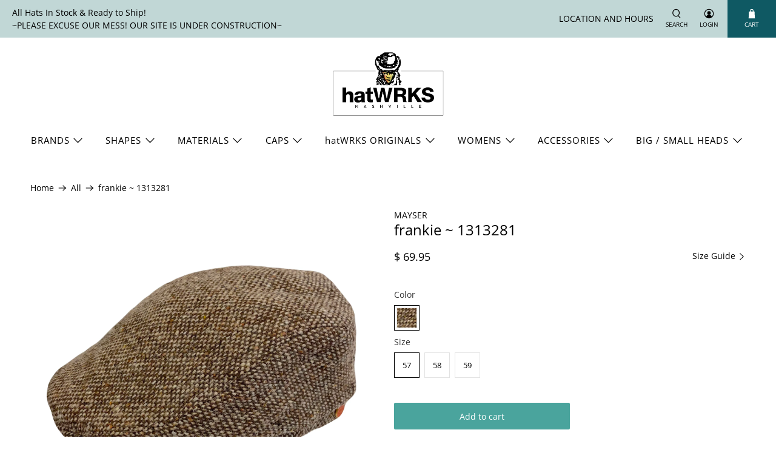

--- FILE ---
content_type: text/html; charset=utf-8
request_url: https://www.hatwrks.com/products/may-cw-frankie-1313281
body_size: 40914
content:


 <!doctype html>
<html lang="en">
<head> <meta charset="utf-8"> <meta http-equiv="cleartype" content="on"> <meta name="robots" content="index,follow"> <meta name="viewport" content="width=device-width,initial-scale=1"> <meta name="theme-color" content="#ffffff"> <link rel="canonical" href="https://www.hatwrks.com/products/may-cw-frankie-1313281" /><title>frankie ~ 1313281 - hatWRKS</title> <link rel="preconnect dns-prefetch" href="https://fonts.shopifycdn.com" /> <link rel="preconnect dns-prefetch" href="https://cdn.shopify.com" /> <link rel="preconnect dns-prefetch" href="https://v.shopify.com" /> <link rel="preconnect dns-prefetch" href="https://cdn.shopifycloud.com" /> <link href="//www.hatwrks.com/cdn/shop/t/60/assets/fancybox.css?v=30466120580444283401585852939" rel="stylesheet" type="text/css" media="all" /> <!-- Stylesheets for Flex "1.1.4" --> <link href="//www.hatwrks.com/cdn/shop/t/60/assets/styles.scss.css?v=106665524127352613161765127472" rel="stylesheet" type="text/css" media="all" /> <script type="text/javascript" src="/services/javascripts/currencies.js" ></script> <script>
    

Shopify = window.Shopify || {};


Currency = window.Currency || {};
Currency.show_multiple_currencies = false;
Currency.shop_currency = "USD";
Currency.default_currency = "USD";
Currency.display_format = "money_with_currency_format";
Currency.money_format = "$ {{amount}}";
Currency.money_format_no_currency = "$ {{amount}}";
Currency.money_format_currency = "$ {{amount}}";
Currency.native_multi_currency = true;



Window.theme = {};
Window.theme.allCountryOptionTags = "\u003coption value=\"United States\" data-provinces=\"[[\u0026quot;Alabama\u0026quot;,\u0026quot;Alabama\u0026quot;],[\u0026quot;Alaska\u0026quot;,\u0026quot;Alaska\u0026quot;],[\u0026quot;American Samoa\u0026quot;,\u0026quot;American Samoa\u0026quot;],[\u0026quot;Arizona\u0026quot;,\u0026quot;Arizona\u0026quot;],[\u0026quot;Arkansas\u0026quot;,\u0026quot;Arkansas\u0026quot;],[\u0026quot;Armed Forces Americas\u0026quot;,\u0026quot;Armed Forces Americas\u0026quot;],[\u0026quot;Armed Forces Europe\u0026quot;,\u0026quot;Armed Forces Europe\u0026quot;],[\u0026quot;Armed Forces Pacific\u0026quot;,\u0026quot;Armed Forces Pacific\u0026quot;],[\u0026quot;California\u0026quot;,\u0026quot;California\u0026quot;],[\u0026quot;Colorado\u0026quot;,\u0026quot;Colorado\u0026quot;],[\u0026quot;Connecticut\u0026quot;,\u0026quot;Connecticut\u0026quot;],[\u0026quot;Delaware\u0026quot;,\u0026quot;Delaware\u0026quot;],[\u0026quot;District of Columbia\u0026quot;,\u0026quot;Washington DC\u0026quot;],[\u0026quot;Federated States of Micronesia\u0026quot;,\u0026quot;Micronesia\u0026quot;],[\u0026quot;Florida\u0026quot;,\u0026quot;Florida\u0026quot;],[\u0026quot;Georgia\u0026quot;,\u0026quot;Georgia\u0026quot;],[\u0026quot;Guam\u0026quot;,\u0026quot;Guam\u0026quot;],[\u0026quot;Hawaii\u0026quot;,\u0026quot;Hawaii\u0026quot;],[\u0026quot;Idaho\u0026quot;,\u0026quot;Idaho\u0026quot;],[\u0026quot;Illinois\u0026quot;,\u0026quot;Illinois\u0026quot;],[\u0026quot;Indiana\u0026quot;,\u0026quot;Indiana\u0026quot;],[\u0026quot;Iowa\u0026quot;,\u0026quot;Iowa\u0026quot;],[\u0026quot;Kansas\u0026quot;,\u0026quot;Kansas\u0026quot;],[\u0026quot;Kentucky\u0026quot;,\u0026quot;Kentucky\u0026quot;],[\u0026quot;Louisiana\u0026quot;,\u0026quot;Louisiana\u0026quot;],[\u0026quot;Maine\u0026quot;,\u0026quot;Maine\u0026quot;],[\u0026quot;Marshall Islands\u0026quot;,\u0026quot;Marshall Islands\u0026quot;],[\u0026quot;Maryland\u0026quot;,\u0026quot;Maryland\u0026quot;],[\u0026quot;Massachusetts\u0026quot;,\u0026quot;Massachusetts\u0026quot;],[\u0026quot;Michigan\u0026quot;,\u0026quot;Michigan\u0026quot;],[\u0026quot;Minnesota\u0026quot;,\u0026quot;Minnesota\u0026quot;],[\u0026quot;Mississippi\u0026quot;,\u0026quot;Mississippi\u0026quot;],[\u0026quot;Missouri\u0026quot;,\u0026quot;Missouri\u0026quot;],[\u0026quot;Montana\u0026quot;,\u0026quot;Montana\u0026quot;],[\u0026quot;Nebraska\u0026quot;,\u0026quot;Nebraska\u0026quot;],[\u0026quot;Nevada\u0026quot;,\u0026quot;Nevada\u0026quot;],[\u0026quot;New Hampshire\u0026quot;,\u0026quot;New Hampshire\u0026quot;],[\u0026quot;New Jersey\u0026quot;,\u0026quot;New Jersey\u0026quot;],[\u0026quot;New Mexico\u0026quot;,\u0026quot;New Mexico\u0026quot;],[\u0026quot;New York\u0026quot;,\u0026quot;New York\u0026quot;],[\u0026quot;North Carolina\u0026quot;,\u0026quot;North Carolina\u0026quot;],[\u0026quot;North Dakota\u0026quot;,\u0026quot;North Dakota\u0026quot;],[\u0026quot;Northern Mariana Islands\u0026quot;,\u0026quot;Northern Mariana Islands\u0026quot;],[\u0026quot;Ohio\u0026quot;,\u0026quot;Ohio\u0026quot;],[\u0026quot;Oklahoma\u0026quot;,\u0026quot;Oklahoma\u0026quot;],[\u0026quot;Oregon\u0026quot;,\u0026quot;Oregon\u0026quot;],[\u0026quot;Palau\u0026quot;,\u0026quot;Palau\u0026quot;],[\u0026quot;Pennsylvania\u0026quot;,\u0026quot;Pennsylvania\u0026quot;],[\u0026quot;Puerto Rico\u0026quot;,\u0026quot;Puerto Rico\u0026quot;],[\u0026quot;Rhode Island\u0026quot;,\u0026quot;Rhode Island\u0026quot;],[\u0026quot;South Carolina\u0026quot;,\u0026quot;South Carolina\u0026quot;],[\u0026quot;South Dakota\u0026quot;,\u0026quot;South Dakota\u0026quot;],[\u0026quot;Tennessee\u0026quot;,\u0026quot;Tennessee\u0026quot;],[\u0026quot;Texas\u0026quot;,\u0026quot;Texas\u0026quot;],[\u0026quot;Utah\u0026quot;,\u0026quot;Utah\u0026quot;],[\u0026quot;Vermont\u0026quot;,\u0026quot;Vermont\u0026quot;],[\u0026quot;Virgin Islands\u0026quot;,\u0026quot;U.S. Virgin Islands\u0026quot;],[\u0026quot;Virginia\u0026quot;,\u0026quot;Virginia\u0026quot;],[\u0026quot;Washington\u0026quot;,\u0026quot;Washington\u0026quot;],[\u0026quot;West Virginia\u0026quot;,\u0026quot;West Virginia\u0026quot;],[\u0026quot;Wisconsin\u0026quot;,\u0026quot;Wisconsin\u0026quot;],[\u0026quot;Wyoming\u0026quot;,\u0026quot;Wyoming\u0026quot;]]\"\u003eUnited States\u003c\/option\u003e\n\u003coption value=\"---\" data-provinces=\"[]\"\u003e---\u003c\/option\u003e\n\u003coption value=\"Afghanistan\" data-provinces=\"[]\"\u003eAfghanistan\u003c\/option\u003e\n\u003coption value=\"Aland Islands\" data-provinces=\"[]\"\u003eÅland Islands\u003c\/option\u003e\n\u003coption value=\"Albania\" data-provinces=\"[]\"\u003eAlbania\u003c\/option\u003e\n\u003coption value=\"Algeria\" data-provinces=\"[]\"\u003eAlgeria\u003c\/option\u003e\n\u003coption value=\"Andorra\" data-provinces=\"[]\"\u003eAndorra\u003c\/option\u003e\n\u003coption value=\"Angola\" data-provinces=\"[]\"\u003eAngola\u003c\/option\u003e\n\u003coption value=\"Anguilla\" data-provinces=\"[]\"\u003eAnguilla\u003c\/option\u003e\n\u003coption value=\"Antigua And Barbuda\" data-provinces=\"[]\"\u003eAntigua \u0026 Barbuda\u003c\/option\u003e\n\u003coption value=\"Argentina\" data-provinces=\"[[\u0026quot;Buenos Aires\u0026quot;,\u0026quot;Buenos Aires Province\u0026quot;],[\u0026quot;Catamarca\u0026quot;,\u0026quot;Catamarca\u0026quot;],[\u0026quot;Chaco\u0026quot;,\u0026quot;Chaco\u0026quot;],[\u0026quot;Chubut\u0026quot;,\u0026quot;Chubut\u0026quot;],[\u0026quot;Ciudad Autónoma de Buenos Aires\u0026quot;,\u0026quot;Buenos Aires (Autonomous City)\u0026quot;],[\u0026quot;Corrientes\u0026quot;,\u0026quot;Corrientes\u0026quot;],[\u0026quot;Córdoba\u0026quot;,\u0026quot;Córdoba\u0026quot;],[\u0026quot;Entre Ríos\u0026quot;,\u0026quot;Entre Ríos\u0026quot;],[\u0026quot;Formosa\u0026quot;,\u0026quot;Formosa\u0026quot;],[\u0026quot;Jujuy\u0026quot;,\u0026quot;Jujuy\u0026quot;],[\u0026quot;La Pampa\u0026quot;,\u0026quot;La Pampa\u0026quot;],[\u0026quot;La Rioja\u0026quot;,\u0026quot;La Rioja\u0026quot;],[\u0026quot;Mendoza\u0026quot;,\u0026quot;Mendoza\u0026quot;],[\u0026quot;Misiones\u0026quot;,\u0026quot;Misiones\u0026quot;],[\u0026quot;Neuquén\u0026quot;,\u0026quot;Neuquén\u0026quot;],[\u0026quot;Río Negro\u0026quot;,\u0026quot;Río Negro\u0026quot;],[\u0026quot;Salta\u0026quot;,\u0026quot;Salta\u0026quot;],[\u0026quot;San Juan\u0026quot;,\u0026quot;San Juan\u0026quot;],[\u0026quot;San Luis\u0026quot;,\u0026quot;San Luis\u0026quot;],[\u0026quot;Santa Cruz\u0026quot;,\u0026quot;Santa Cruz\u0026quot;],[\u0026quot;Santa Fe\u0026quot;,\u0026quot;Santa Fe\u0026quot;],[\u0026quot;Santiago Del Estero\u0026quot;,\u0026quot;Santiago del Estero\u0026quot;],[\u0026quot;Tierra Del Fuego\u0026quot;,\u0026quot;Tierra del Fuego\u0026quot;],[\u0026quot;Tucumán\u0026quot;,\u0026quot;Tucumán\u0026quot;]]\"\u003eArgentina\u003c\/option\u003e\n\u003coption value=\"Armenia\" data-provinces=\"[]\"\u003eArmenia\u003c\/option\u003e\n\u003coption value=\"Aruba\" data-provinces=\"[]\"\u003eAruba\u003c\/option\u003e\n\u003coption value=\"Ascension Island\" data-provinces=\"[]\"\u003eAscension Island\u003c\/option\u003e\n\u003coption value=\"Australia\" data-provinces=\"[[\u0026quot;Australian Capital Territory\u0026quot;,\u0026quot;Australian Capital Territory\u0026quot;],[\u0026quot;New South Wales\u0026quot;,\u0026quot;New South Wales\u0026quot;],[\u0026quot;Northern Territory\u0026quot;,\u0026quot;Northern Territory\u0026quot;],[\u0026quot;Queensland\u0026quot;,\u0026quot;Queensland\u0026quot;],[\u0026quot;South Australia\u0026quot;,\u0026quot;South Australia\u0026quot;],[\u0026quot;Tasmania\u0026quot;,\u0026quot;Tasmania\u0026quot;],[\u0026quot;Victoria\u0026quot;,\u0026quot;Victoria\u0026quot;],[\u0026quot;Western Australia\u0026quot;,\u0026quot;Western Australia\u0026quot;]]\"\u003eAustralia\u003c\/option\u003e\n\u003coption value=\"Austria\" data-provinces=\"[]\"\u003eAustria\u003c\/option\u003e\n\u003coption value=\"Azerbaijan\" data-provinces=\"[]\"\u003eAzerbaijan\u003c\/option\u003e\n\u003coption value=\"Bahamas\" data-provinces=\"[]\"\u003eBahamas\u003c\/option\u003e\n\u003coption value=\"Bahrain\" data-provinces=\"[]\"\u003eBahrain\u003c\/option\u003e\n\u003coption value=\"Bangladesh\" data-provinces=\"[]\"\u003eBangladesh\u003c\/option\u003e\n\u003coption value=\"Barbados\" data-provinces=\"[]\"\u003eBarbados\u003c\/option\u003e\n\u003coption value=\"Belarus\" data-provinces=\"[]\"\u003eBelarus\u003c\/option\u003e\n\u003coption value=\"Belgium\" data-provinces=\"[]\"\u003eBelgium\u003c\/option\u003e\n\u003coption value=\"Belize\" data-provinces=\"[]\"\u003eBelize\u003c\/option\u003e\n\u003coption value=\"Benin\" data-provinces=\"[]\"\u003eBenin\u003c\/option\u003e\n\u003coption value=\"Bermuda\" data-provinces=\"[]\"\u003eBermuda\u003c\/option\u003e\n\u003coption value=\"Bhutan\" data-provinces=\"[]\"\u003eBhutan\u003c\/option\u003e\n\u003coption value=\"Bolivia\" data-provinces=\"[]\"\u003eBolivia\u003c\/option\u003e\n\u003coption value=\"Bosnia And Herzegovina\" data-provinces=\"[]\"\u003eBosnia \u0026 Herzegovina\u003c\/option\u003e\n\u003coption value=\"Botswana\" data-provinces=\"[]\"\u003eBotswana\u003c\/option\u003e\n\u003coption value=\"Brazil\" data-provinces=\"[[\u0026quot;Acre\u0026quot;,\u0026quot;Acre\u0026quot;],[\u0026quot;Alagoas\u0026quot;,\u0026quot;Alagoas\u0026quot;],[\u0026quot;Amapá\u0026quot;,\u0026quot;Amapá\u0026quot;],[\u0026quot;Amazonas\u0026quot;,\u0026quot;Amazonas\u0026quot;],[\u0026quot;Bahia\u0026quot;,\u0026quot;Bahia\u0026quot;],[\u0026quot;Ceará\u0026quot;,\u0026quot;Ceará\u0026quot;],[\u0026quot;Distrito Federal\u0026quot;,\u0026quot;Federal District\u0026quot;],[\u0026quot;Espírito Santo\u0026quot;,\u0026quot;Espírito Santo\u0026quot;],[\u0026quot;Goiás\u0026quot;,\u0026quot;Goiás\u0026quot;],[\u0026quot;Maranhão\u0026quot;,\u0026quot;Maranhão\u0026quot;],[\u0026quot;Mato Grosso\u0026quot;,\u0026quot;Mato Grosso\u0026quot;],[\u0026quot;Mato Grosso do Sul\u0026quot;,\u0026quot;Mato Grosso do Sul\u0026quot;],[\u0026quot;Minas Gerais\u0026quot;,\u0026quot;Minas Gerais\u0026quot;],[\u0026quot;Paraná\u0026quot;,\u0026quot;Paraná\u0026quot;],[\u0026quot;Paraíba\u0026quot;,\u0026quot;Paraíba\u0026quot;],[\u0026quot;Pará\u0026quot;,\u0026quot;Pará\u0026quot;],[\u0026quot;Pernambuco\u0026quot;,\u0026quot;Pernambuco\u0026quot;],[\u0026quot;Piauí\u0026quot;,\u0026quot;Piauí\u0026quot;],[\u0026quot;Rio Grande do Norte\u0026quot;,\u0026quot;Rio Grande do Norte\u0026quot;],[\u0026quot;Rio Grande do Sul\u0026quot;,\u0026quot;Rio Grande do Sul\u0026quot;],[\u0026quot;Rio de Janeiro\u0026quot;,\u0026quot;Rio de Janeiro\u0026quot;],[\u0026quot;Rondônia\u0026quot;,\u0026quot;Rondônia\u0026quot;],[\u0026quot;Roraima\u0026quot;,\u0026quot;Roraima\u0026quot;],[\u0026quot;Santa Catarina\u0026quot;,\u0026quot;Santa Catarina\u0026quot;],[\u0026quot;Sergipe\u0026quot;,\u0026quot;Sergipe\u0026quot;],[\u0026quot;São Paulo\u0026quot;,\u0026quot;São Paulo\u0026quot;],[\u0026quot;Tocantins\u0026quot;,\u0026quot;Tocantins\u0026quot;]]\"\u003eBrazil\u003c\/option\u003e\n\u003coption value=\"British Indian Ocean Territory\" data-provinces=\"[]\"\u003eBritish Indian Ocean Territory\u003c\/option\u003e\n\u003coption value=\"Virgin Islands, British\" data-provinces=\"[]\"\u003eBritish Virgin Islands\u003c\/option\u003e\n\u003coption value=\"Brunei\" data-provinces=\"[]\"\u003eBrunei\u003c\/option\u003e\n\u003coption value=\"Bulgaria\" data-provinces=\"[]\"\u003eBulgaria\u003c\/option\u003e\n\u003coption value=\"Burkina Faso\" data-provinces=\"[]\"\u003eBurkina Faso\u003c\/option\u003e\n\u003coption value=\"Burundi\" data-provinces=\"[]\"\u003eBurundi\u003c\/option\u003e\n\u003coption value=\"Cambodia\" data-provinces=\"[]\"\u003eCambodia\u003c\/option\u003e\n\u003coption value=\"Republic of Cameroon\" data-provinces=\"[]\"\u003eCameroon\u003c\/option\u003e\n\u003coption value=\"Canada\" data-provinces=\"[[\u0026quot;Alberta\u0026quot;,\u0026quot;Alberta\u0026quot;],[\u0026quot;British Columbia\u0026quot;,\u0026quot;British Columbia\u0026quot;],[\u0026quot;Manitoba\u0026quot;,\u0026quot;Manitoba\u0026quot;],[\u0026quot;New Brunswick\u0026quot;,\u0026quot;New Brunswick\u0026quot;],[\u0026quot;Newfoundland and Labrador\u0026quot;,\u0026quot;Newfoundland and Labrador\u0026quot;],[\u0026quot;Northwest Territories\u0026quot;,\u0026quot;Northwest Territories\u0026quot;],[\u0026quot;Nova Scotia\u0026quot;,\u0026quot;Nova Scotia\u0026quot;],[\u0026quot;Nunavut\u0026quot;,\u0026quot;Nunavut\u0026quot;],[\u0026quot;Ontario\u0026quot;,\u0026quot;Ontario\u0026quot;],[\u0026quot;Prince Edward Island\u0026quot;,\u0026quot;Prince Edward Island\u0026quot;],[\u0026quot;Quebec\u0026quot;,\u0026quot;Quebec\u0026quot;],[\u0026quot;Saskatchewan\u0026quot;,\u0026quot;Saskatchewan\u0026quot;],[\u0026quot;Yukon\u0026quot;,\u0026quot;Yukon\u0026quot;]]\"\u003eCanada\u003c\/option\u003e\n\u003coption value=\"Cape Verde\" data-provinces=\"[]\"\u003eCape Verde\u003c\/option\u003e\n\u003coption value=\"Caribbean Netherlands\" data-provinces=\"[]\"\u003eCaribbean Netherlands\u003c\/option\u003e\n\u003coption value=\"Cayman Islands\" data-provinces=\"[]\"\u003eCayman Islands\u003c\/option\u003e\n\u003coption value=\"Central African Republic\" data-provinces=\"[]\"\u003eCentral African Republic\u003c\/option\u003e\n\u003coption value=\"Chad\" data-provinces=\"[]\"\u003eChad\u003c\/option\u003e\n\u003coption value=\"Chile\" data-provinces=\"[[\u0026quot;Antofagasta\u0026quot;,\u0026quot;Antofagasta\u0026quot;],[\u0026quot;Araucanía\u0026quot;,\u0026quot;Araucanía\u0026quot;],[\u0026quot;Arica and Parinacota\u0026quot;,\u0026quot;Arica y Parinacota\u0026quot;],[\u0026quot;Atacama\u0026quot;,\u0026quot;Atacama\u0026quot;],[\u0026quot;Aysén\u0026quot;,\u0026quot;Aysén\u0026quot;],[\u0026quot;Biobío\u0026quot;,\u0026quot;Bío Bío\u0026quot;],[\u0026quot;Coquimbo\u0026quot;,\u0026quot;Coquimbo\u0026quot;],[\u0026quot;Los Lagos\u0026quot;,\u0026quot;Los Lagos\u0026quot;],[\u0026quot;Los Ríos\u0026quot;,\u0026quot;Los Ríos\u0026quot;],[\u0026quot;Magallanes\u0026quot;,\u0026quot;Magallanes Region\u0026quot;],[\u0026quot;Maule\u0026quot;,\u0026quot;Maule\u0026quot;],[\u0026quot;O\u0026#39;Higgins\u0026quot;,\u0026quot;Libertador General Bernardo O’Higgins\u0026quot;],[\u0026quot;Santiago\u0026quot;,\u0026quot;Santiago Metropolitan\u0026quot;],[\u0026quot;Tarapacá\u0026quot;,\u0026quot;Tarapacá\u0026quot;],[\u0026quot;Valparaíso\u0026quot;,\u0026quot;Valparaíso\u0026quot;],[\u0026quot;Ñuble\u0026quot;,\u0026quot;Ñuble\u0026quot;]]\"\u003eChile\u003c\/option\u003e\n\u003coption value=\"China\" data-provinces=\"[[\u0026quot;Anhui\u0026quot;,\u0026quot;Anhui\u0026quot;],[\u0026quot;Beijing\u0026quot;,\u0026quot;Beijing\u0026quot;],[\u0026quot;Chongqing\u0026quot;,\u0026quot;Chongqing\u0026quot;],[\u0026quot;Fujian\u0026quot;,\u0026quot;Fujian\u0026quot;],[\u0026quot;Gansu\u0026quot;,\u0026quot;Gansu\u0026quot;],[\u0026quot;Guangdong\u0026quot;,\u0026quot;Guangdong\u0026quot;],[\u0026quot;Guangxi\u0026quot;,\u0026quot;Guangxi\u0026quot;],[\u0026quot;Guizhou\u0026quot;,\u0026quot;Guizhou\u0026quot;],[\u0026quot;Hainan\u0026quot;,\u0026quot;Hainan\u0026quot;],[\u0026quot;Hebei\u0026quot;,\u0026quot;Hebei\u0026quot;],[\u0026quot;Heilongjiang\u0026quot;,\u0026quot;Heilongjiang\u0026quot;],[\u0026quot;Henan\u0026quot;,\u0026quot;Henan\u0026quot;],[\u0026quot;Hubei\u0026quot;,\u0026quot;Hubei\u0026quot;],[\u0026quot;Hunan\u0026quot;,\u0026quot;Hunan\u0026quot;],[\u0026quot;Inner Mongolia\u0026quot;,\u0026quot;Inner Mongolia\u0026quot;],[\u0026quot;Jiangsu\u0026quot;,\u0026quot;Jiangsu\u0026quot;],[\u0026quot;Jiangxi\u0026quot;,\u0026quot;Jiangxi\u0026quot;],[\u0026quot;Jilin\u0026quot;,\u0026quot;Jilin\u0026quot;],[\u0026quot;Liaoning\u0026quot;,\u0026quot;Liaoning\u0026quot;],[\u0026quot;Ningxia\u0026quot;,\u0026quot;Ningxia\u0026quot;],[\u0026quot;Qinghai\u0026quot;,\u0026quot;Qinghai\u0026quot;],[\u0026quot;Shaanxi\u0026quot;,\u0026quot;Shaanxi\u0026quot;],[\u0026quot;Shandong\u0026quot;,\u0026quot;Shandong\u0026quot;],[\u0026quot;Shanghai\u0026quot;,\u0026quot;Shanghai\u0026quot;],[\u0026quot;Shanxi\u0026quot;,\u0026quot;Shanxi\u0026quot;],[\u0026quot;Sichuan\u0026quot;,\u0026quot;Sichuan\u0026quot;],[\u0026quot;Tianjin\u0026quot;,\u0026quot;Tianjin\u0026quot;],[\u0026quot;Xinjiang\u0026quot;,\u0026quot;Xinjiang\u0026quot;],[\u0026quot;Xizang\u0026quot;,\u0026quot;Tibet\u0026quot;],[\u0026quot;Yunnan\u0026quot;,\u0026quot;Yunnan\u0026quot;],[\u0026quot;Zhejiang\u0026quot;,\u0026quot;Zhejiang\u0026quot;]]\"\u003eChina\u003c\/option\u003e\n\u003coption value=\"Christmas Island\" data-provinces=\"[]\"\u003eChristmas Island\u003c\/option\u003e\n\u003coption value=\"Cocos (Keeling) Islands\" data-provinces=\"[]\"\u003eCocos (Keeling) Islands\u003c\/option\u003e\n\u003coption value=\"Colombia\" data-provinces=\"[[\u0026quot;Amazonas\u0026quot;,\u0026quot;Amazonas\u0026quot;],[\u0026quot;Antioquia\u0026quot;,\u0026quot;Antioquia\u0026quot;],[\u0026quot;Arauca\u0026quot;,\u0026quot;Arauca\u0026quot;],[\u0026quot;Atlántico\u0026quot;,\u0026quot;Atlántico\u0026quot;],[\u0026quot;Bogotá, D.C.\u0026quot;,\u0026quot;Capital District\u0026quot;],[\u0026quot;Bolívar\u0026quot;,\u0026quot;Bolívar\u0026quot;],[\u0026quot;Boyacá\u0026quot;,\u0026quot;Boyacá\u0026quot;],[\u0026quot;Caldas\u0026quot;,\u0026quot;Caldas\u0026quot;],[\u0026quot;Caquetá\u0026quot;,\u0026quot;Caquetá\u0026quot;],[\u0026quot;Casanare\u0026quot;,\u0026quot;Casanare\u0026quot;],[\u0026quot;Cauca\u0026quot;,\u0026quot;Cauca\u0026quot;],[\u0026quot;Cesar\u0026quot;,\u0026quot;Cesar\u0026quot;],[\u0026quot;Chocó\u0026quot;,\u0026quot;Chocó\u0026quot;],[\u0026quot;Cundinamarca\u0026quot;,\u0026quot;Cundinamarca\u0026quot;],[\u0026quot;Córdoba\u0026quot;,\u0026quot;Córdoba\u0026quot;],[\u0026quot;Guainía\u0026quot;,\u0026quot;Guainía\u0026quot;],[\u0026quot;Guaviare\u0026quot;,\u0026quot;Guaviare\u0026quot;],[\u0026quot;Huila\u0026quot;,\u0026quot;Huila\u0026quot;],[\u0026quot;La Guajira\u0026quot;,\u0026quot;La Guajira\u0026quot;],[\u0026quot;Magdalena\u0026quot;,\u0026quot;Magdalena\u0026quot;],[\u0026quot;Meta\u0026quot;,\u0026quot;Meta\u0026quot;],[\u0026quot;Nariño\u0026quot;,\u0026quot;Nariño\u0026quot;],[\u0026quot;Norte de Santander\u0026quot;,\u0026quot;Norte de Santander\u0026quot;],[\u0026quot;Putumayo\u0026quot;,\u0026quot;Putumayo\u0026quot;],[\u0026quot;Quindío\u0026quot;,\u0026quot;Quindío\u0026quot;],[\u0026quot;Risaralda\u0026quot;,\u0026quot;Risaralda\u0026quot;],[\u0026quot;San Andrés, Providencia y Santa Catalina\u0026quot;,\u0026quot;San Andrés \\u0026 Providencia\u0026quot;],[\u0026quot;Santander\u0026quot;,\u0026quot;Santander\u0026quot;],[\u0026quot;Sucre\u0026quot;,\u0026quot;Sucre\u0026quot;],[\u0026quot;Tolima\u0026quot;,\u0026quot;Tolima\u0026quot;],[\u0026quot;Valle del Cauca\u0026quot;,\u0026quot;Valle del Cauca\u0026quot;],[\u0026quot;Vaupés\u0026quot;,\u0026quot;Vaupés\u0026quot;],[\u0026quot;Vichada\u0026quot;,\u0026quot;Vichada\u0026quot;]]\"\u003eColombia\u003c\/option\u003e\n\u003coption value=\"Comoros\" data-provinces=\"[]\"\u003eComoros\u003c\/option\u003e\n\u003coption value=\"Congo\" data-provinces=\"[]\"\u003eCongo - Brazzaville\u003c\/option\u003e\n\u003coption value=\"Congo, The Democratic Republic Of The\" data-provinces=\"[]\"\u003eCongo - Kinshasa\u003c\/option\u003e\n\u003coption value=\"Cook Islands\" data-provinces=\"[]\"\u003eCook Islands\u003c\/option\u003e\n\u003coption value=\"Costa Rica\" data-provinces=\"[[\u0026quot;Alajuela\u0026quot;,\u0026quot;Alajuela\u0026quot;],[\u0026quot;Cartago\u0026quot;,\u0026quot;Cartago\u0026quot;],[\u0026quot;Guanacaste\u0026quot;,\u0026quot;Guanacaste\u0026quot;],[\u0026quot;Heredia\u0026quot;,\u0026quot;Heredia\u0026quot;],[\u0026quot;Limón\u0026quot;,\u0026quot;Limón\u0026quot;],[\u0026quot;Puntarenas\u0026quot;,\u0026quot;Puntarenas\u0026quot;],[\u0026quot;San José\u0026quot;,\u0026quot;San José\u0026quot;]]\"\u003eCosta Rica\u003c\/option\u003e\n\u003coption value=\"Croatia\" data-provinces=\"[]\"\u003eCroatia\u003c\/option\u003e\n\u003coption value=\"Curaçao\" data-provinces=\"[]\"\u003eCuraçao\u003c\/option\u003e\n\u003coption value=\"Cyprus\" data-provinces=\"[]\"\u003eCyprus\u003c\/option\u003e\n\u003coption value=\"Czech Republic\" data-provinces=\"[]\"\u003eCzechia\u003c\/option\u003e\n\u003coption value=\"Côte d'Ivoire\" data-provinces=\"[]\"\u003eCôte d’Ivoire\u003c\/option\u003e\n\u003coption value=\"Denmark\" data-provinces=\"[]\"\u003eDenmark\u003c\/option\u003e\n\u003coption value=\"Djibouti\" data-provinces=\"[]\"\u003eDjibouti\u003c\/option\u003e\n\u003coption value=\"Dominica\" data-provinces=\"[]\"\u003eDominica\u003c\/option\u003e\n\u003coption value=\"Dominican Republic\" data-provinces=\"[]\"\u003eDominican Republic\u003c\/option\u003e\n\u003coption value=\"Ecuador\" data-provinces=\"[]\"\u003eEcuador\u003c\/option\u003e\n\u003coption value=\"Egypt\" data-provinces=\"[[\u0026quot;6th of October\u0026quot;,\u0026quot;6th of October\u0026quot;],[\u0026quot;Al Sharqia\u0026quot;,\u0026quot;Al Sharqia\u0026quot;],[\u0026quot;Alexandria\u0026quot;,\u0026quot;Alexandria\u0026quot;],[\u0026quot;Aswan\u0026quot;,\u0026quot;Aswan\u0026quot;],[\u0026quot;Asyut\u0026quot;,\u0026quot;Asyut\u0026quot;],[\u0026quot;Beheira\u0026quot;,\u0026quot;Beheira\u0026quot;],[\u0026quot;Beni Suef\u0026quot;,\u0026quot;Beni Suef\u0026quot;],[\u0026quot;Cairo\u0026quot;,\u0026quot;Cairo\u0026quot;],[\u0026quot;Dakahlia\u0026quot;,\u0026quot;Dakahlia\u0026quot;],[\u0026quot;Damietta\u0026quot;,\u0026quot;Damietta\u0026quot;],[\u0026quot;Faiyum\u0026quot;,\u0026quot;Faiyum\u0026quot;],[\u0026quot;Gharbia\u0026quot;,\u0026quot;Gharbia\u0026quot;],[\u0026quot;Giza\u0026quot;,\u0026quot;Giza\u0026quot;],[\u0026quot;Helwan\u0026quot;,\u0026quot;Helwan\u0026quot;],[\u0026quot;Ismailia\u0026quot;,\u0026quot;Ismailia\u0026quot;],[\u0026quot;Kafr el-Sheikh\u0026quot;,\u0026quot;Kafr el-Sheikh\u0026quot;],[\u0026quot;Luxor\u0026quot;,\u0026quot;Luxor\u0026quot;],[\u0026quot;Matrouh\u0026quot;,\u0026quot;Matrouh\u0026quot;],[\u0026quot;Minya\u0026quot;,\u0026quot;Minya\u0026quot;],[\u0026quot;Monufia\u0026quot;,\u0026quot;Monufia\u0026quot;],[\u0026quot;New Valley\u0026quot;,\u0026quot;New Valley\u0026quot;],[\u0026quot;North Sinai\u0026quot;,\u0026quot;North Sinai\u0026quot;],[\u0026quot;Port Said\u0026quot;,\u0026quot;Port Said\u0026quot;],[\u0026quot;Qalyubia\u0026quot;,\u0026quot;Qalyubia\u0026quot;],[\u0026quot;Qena\u0026quot;,\u0026quot;Qena\u0026quot;],[\u0026quot;Red Sea\u0026quot;,\u0026quot;Red Sea\u0026quot;],[\u0026quot;Sohag\u0026quot;,\u0026quot;Sohag\u0026quot;],[\u0026quot;South Sinai\u0026quot;,\u0026quot;South Sinai\u0026quot;],[\u0026quot;Suez\u0026quot;,\u0026quot;Suez\u0026quot;]]\"\u003eEgypt\u003c\/option\u003e\n\u003coption value=\"El Salvador\" data-provinces=\"[[\u0026quot;Ahuachapán\u0026quot;,\u0026quot;Ahuachapán\u0026quot;],[\u0026quot;Cabañas\u0026quot;,\u0026quot;Cabañas\u0026quot;],[\u0026quot;Chalatenango\u0026quot;,\u0026quot;Chalatenango\u0026quot;],[\u0026quot;Cuscatlán\u0026quot;,\u0026quot;Cuscatlán\u0026quot;],[\u0026quot;La Libertad\u0026quot;,\u0026quot;La Libertad\u0026quot;],[\u0026quot;La Paz\u0026quot;,\u0026quot;La Paz\u0026quot;],[\u0026quot;La Unión\u0026quot;,\u0026quot;La Unión\u0026quot;],[\u0026quot;Morazán\u0026quot;,\u0026quot;Morazán\u0026quot;],[\u0026quot;San Miguel\u0026quot;,\u0026quot;San Miguel\u0026quot;],[\u0026quot;San Salvador\u0026quot;,\u0026quot;San Salvador\u0026quot;],[\u0026quot;San Vicente\u0026quot;,\u0026quot;San Vicente\u0026quot;],[\u0026quot;Santa Ana\u0026quot;,\u0026quot;Santa Ana\u0026quot;],[\u0026quot;Sonsonate\u0026quot;,\u0026quot;Sonsonate\u0026quot;],[\u0026quot;Usulután\u0026quot;,\u0026quot;Usulután\u0026quot;]]\"\u003eEl Salvador\u003c\/option\u003e\n\u003coption value=\"Equatorial Guinea\" data-provinces=\"[]\"\u003eEquatorial Guinea\u003c\/option\u003e\n\u003coption value=\"Eritrea\" data-provinces=\"[]\"\u003eEritrea\u003c\/option\u003e\n\u003coption value=\"Estonia\" data-provinces=\"[]\"\u003eEstonia\u003c\/option\u003e\n\u003coption value=\"Eswatini\" data-provinces=\"[]\"\u003eEswatini\u003c\/option\u003e\n\u003coption value=\"Ethiopia\" data-provinces=\"[]\"\u003eEthiopia\u003c\/option\u003e\n\u003coption value=\"Falkland Islands (Malvinas)\" data-provinces=\"[]\"\u003eFalkland Islands\u003c\/option\u003e\n\u003coption value=\"Faroe Islands\" data-provinces=\"[]\"\u003eFaroe Islands\u003c\/option\u003e\n\u003coption value=\"Fiji\" data-provinces=\"[]\"\u003eFiji\u003c\/option\u003e\n\u003coption value=\"Finland\" data-provinces=\"[]\"\u003eFinland\u003c\/option\u003e\n\u003coption value=\"France\" data-provinces=\"[]\"\u003eFrance\u003c\/option\u003e\n\u003coption value=\"French Guiana\" data-provinces=\"[]\"\u003eFrench Guiana\u003c\/option\u003e\n\u003coption value=\"French Polynesia\" data-provinces=\"[]\"\u003eFrench Polynesia\u003c\/option\u003e\n\u003coption value=\"French Southern Territories\" data-provinces=\"[]\"\u003eFrench Southern Territories\u003c\/option\u003e\n\u003coption value=\"Gabon\" data-provinces=\"[]\"\u003eGabon\u003c\/option\u003e\n\u003coption value=\"Gambia\" data-provinces=\"[]\"\u003eGambia\u003c\/option\u003e\n\u003coption value=\"Georgia\" data-provinces=\"[]\"\u003eGeorgia\u003c\/option\u003e\n\u003coption value=\"Germany\" data-provinces=\"[]\"\u003eGermany\u003c\/option\u003e\n\u003coption value=\"Ghana\" data-provinces=\"[]\"\u003eGhana\u003c\/option\u003e\n\u003coption value=\"Gibraltar\" data-provinces=\"[]\"\u003eGibraltar\u003c\/option\u003e\n\u003coption value=\"Greece\" data-provinces=\"[]\"\u003eGreece\u003c\/option\u003e\n\u003coption value=\"Greenland\" data-provinces=\"[]\"\u003eGreenland\u003c\/option\u003e\n\u003coption value=\"Grenada\" data-provinces=\"[]\"\u003eGrenada\u003c\/option\u003e\n\u003coption value=\"Guadeloupe\" data-provinces=\"[]\"\u003eGuadeloupe\u003c\/option\u003e\n\u003coption value=\"Guatemala\" data-provinces=\"[[\u0026quot;Alta Verapaz\u0026quot;,\u0026quot;Alta Verapaz\u0026quot;],[\u0026quot;Baja Verapaz\u0026quot;,\u0026quot;Baja Verapaz\u0026quot;],[\u0026quot;Chimaltenango\u0026quot;,\u0026quot;Chimaltenango\u0026quot;],[\u0026quot;Chiquimula\u0026quot;,\u0026quot;Chiquimula\u0026quot;],[\u0026quot;El Progreso\u0026quot;,\u0026quot;El Progreso\u0026quot;],[\u0026quot;Escuintla\u0026quot;,\u0026quot;Escuintla\u0026quot;],[\u0026quot;Guatemala\u0026quot;,\u0026quot;Guatemala\u0026quot;],[\u0026quot;Huehuetenango\u0026quot;,\u0026quot;Huehuetenango\u0026quot;],[\u0026quot;Izabal\u0026quot;,\u0026quot;Izabal\u0026quot;],[\u0026quot;Jalapa\u0026quot;,\u0026quot;Jalapa\u0026quot;],[\u0026quot;Jutiapa\u0026quot;,\u0026quot;Jutiapa\u0026quot;],[\u0026quot;Petén\u0026quot;,\u0026quot;Petén\u0026quot;],[\u0026quot;Quetzaltenango\u0026quot;,\u0026quot;Quetzaltenango\u0026quot;],[\u0026quot;Quiché\u0026quot;,\u0026quot;Quiché\u0026quot;],[\u0026quot;Retalhuleu\u0026quot;,\u0026quot;Retalhuleu\u0026quot;],[\u0026quot;Sacatepéquez\u0026quot;,\u0026quot;Sacatepéquez\u0026quot;],[\u0026quot;San Marcos\u0026quot;,\u0026quot;San Marcos\u0026quot;],[\u0026quot;Santa Rosa\u0026quot;,\u0026quot;Santa Rosa\u0026quot;],[\u0026quot;Sololá\u0026quot;,\u0026quot;Sololá\u0026quot;],[\u0026quot;Suchitepéquez\u0026quot;,\u0026quot;Suchitepéquez\u0026quot;],[\u0026quot;Totonicapán\u0026quot;,\u0026quot;Totonicapán\u0026quot;],[\u0026quot;Zacapa\u0026quot;,\u0026quot;Zacapa\u0026quot;]]\"\u003eGuatemala\u003c\/option\u003e\n\u003coption value=\"Guernsey\" data-provinces=\"[]\"\u003eGuernsey\u003c\/option\u003e\n\u003coption value=\"Guinea\" data-provinces=\"[]\"\u003eGuinea\u003c\/option\u003e\n\u003coption value=\"Guinea Bissau\" data-provinces=\"[]\"\u003eGuinea-Bissau\u003c\/option\u003e\n\u003coption value=\"Guyana\" data-provinces=\"[]\"\u003eGuyana\u003c\/option\u003e\n\u003coption value=\"Haiti\" data-provinces=\"[]\"\u003eHaiti\u003c\/option\u003e\n\u003coption value=\"Honduras\" data-provinces=\"[]\"\u003eHonduras\u003c\/option\u003e\n\u003coption value=\"Hong Kong\" data-provinces=\"[[\u0026quot;Hong Kong Island\u0026quot;,\u0026quot;Hong Kong Island\u0026quot;],[\u0026quot;Kowloon\u0026quot;,\u0026quot;Kowloon\u0026quot;],[\u0026quot;New Territories\u0026quot;,\u0026quot;New Territories\u0026quot;]]\"\u003eHong Kong SAR\u003c\/option\u003e\n\u003coption value=\"Hungary\" data-provinces=\"[]\"\u003eHungary\u003c\/option\u003e\n\u003coption value=\"Iceland\" data-provinces=\"[]\"\u003eIceland\u003c\/option\u003e\n\u003coption value=\"India\" data-provinces=\"[[\u0026quot;Andaman and Nicobar Islands\u0026quot;,\u0026quot;Andaman and Nicobar Islands\u0026quot;],[\u0026quot;Andhra Pradesh\u0026quot;,\u0026quot;Andhra Pradesh\u0026quot;],[\u0026quot;Arunachal Pradesh\u0026quot;,\u0026quot;Arunachal Pradesh\u0026quot;],[\u0026quot;Assam\u0026quot;,\u0026quot;Assam\u0026quot;],[\u0026quot;Bihar\u0026quot;,\u0026quot;Bihar\u0026quot;],[\u0026quot;Chandigarh\u0026quot;,\u0026quot;Chandigarh\u0026quot;],[\u0026quot;Chhattisgarh\u0026quot;,\u0026quot;Chhattisgarh\u0026quot;],[\u0026quot;Dadra and Nagar Haveli\u0026quot;,\u0026quot;Dadra and Nagar Haveli\u0026quot;],[\u0026quot;Daman and Diu\u0026quot;,\u0026quot;Daman and Diu\u0026quot;],[\u0026quot;Delhi\u0026quot;,\u0026quot;Delhi\u0026quot;],[\u0026quot;Goa\u0026quot;,\u0026quot;Goa\u0026quot;],[\u0026quot;Gujarat\u0026quot;,\u0026quot;Gujarat\u0026quot;],[\u0026quot;Haryana\u0026quot;,\u0026quot;Haryana\u0026quot;],[\u0026quot;Himachal Pradesh\u0026quot;,\u0026quot;Himachal Pradesh\u0026quot;],[\u0026quot;Jammu and Kashmir\u0026quot;,\u0026quot;Jammu and Kashmir\u0026quot;],[\u0026quot;Jharkhand\u0026quot;,\u0026quot;Jharkhand\u0026quot;],[\u0026quot;Karnataka\u0026quot;,\u0026quot;Karnataka\u0026quot;],[\u0026quot;Kerala\u0026quot;,\u0026quot;Kerala\u0026quot;],[\u0026quot;Ladakh\u0026quot;,\u0026quot;Ladakh\u0026quot;],[\u0026quot;Lakshadweep\u0026quot;,\u0026quot;Lakshadweep\u0026quot;],[\u0026quot;Madhya Pradesh\u0026quot;,\u0026quot;Madhya Pradesh\u0026quot;],[\u0026quot;Maharashtra\u0026quot;,\u0026quot;Maharashtra\u0026quot;],[\u0026quot;Manipur\u0026quot;,\u0026quot;Manipur\u0026quot;],[\u0026quot;Meghalaya\u0026quot;,\u0026quot;Meghalaya\u0026quot;],[\u0026quot;Mizoram\u0026quot;,\u0026quot;Mizoram\u0026quot;],[\u0026quot;Nagaland\u0026quot;,\u0026quot;Nagaland\u0026quot;],[\u0026quot;Odisha\u0026quot;,\u0026quot;Odisha\u0026quot;],[\u0026quot;Puducherry\u0026quot;,\u0026quot;Puducherry\u0026quot;],[\u0026quot;Punjab\u0026quot;,\u0026quot;Punjab\u0026quot;],[\u0026quot;Rajasthan\u0026quot;,\u0026quot;Rajasthan\u0026quot;],[\u0026quot;Sikkim\u0026quot;,\u0026quot;Sikkim\u0026quot;],[\u0026quot;Tamil Nadu\u0026quot;,\u0026quot;Tamil Nadu\u0026quot;],[\u0026quot;Telangana\u0026quot;,\u0026quot;Telangana\u0026quot;],[\u0026quot;Tripura\u0026quot;,\u0026quot;Tripura\u0026quot;],[\u0026quot;Uttar Pradesh\u0026quot;,\u0026quot;Uttar Pradesh\u0026quot;],[\u0026quot;Uttarakhand\u0026quot;,\u0026quot;Uttarakhand\u0026quot;],[\u0026quot;West Bengal\u0026quot;,\u0026quot;West Bengal\u0026quot;]]\"\u003eIndia\u003c\/option\u003e\n\u003coption value=\"Indonesia\" data-provinces=\"[[\u0026quot;Aceh\u0026quot;,\u0026quot;Aceh\u0026quot;],[\u0026quot;Bali\u0026quot;,\u0026quot;Bali\u0026quot;],[\u0026quot;Bangka Belitung\u0026quot;,\u0026quot;Bangka–Belitung Islands\u0026quot;],[\u0026quot;Banten\u0026quot;,\u0026quot;Banten\u0026quot;],[\u0026quot;Bengkulu\u0026quot;,\u0026quot;Bengkulu\u0026quot;],[\u0026quot;Gorontalo\u0026quot;,\u0026quot;Gorontalo\u0026quot;],[\u0026quot;Jakarta\u0026quot;,\u0026quot;Jakarta\u0026quot;],[\u0026quot;Jambi\u0026quot;,\u0026quot;Jambi\u0026quot;],[\u0026quot;Jawa Barat\u0026quot;,\u0026quot;West Java\u0026quot;],[\u0026quot;Jawa Tengah\u0026quot;,\u0026quot;Central Java\u0026quot;],[\u0026quot;Jawa Timur\u0026quot;,\u0026quot;East Java\u0026quot;],[\u0026quot;Kalimantan Barat\u0026quot;,\u0026quot;West Kalimantan\u0026quot;],[\u0026quot;Kalimantan Selatan\u0026quot;,\u0026quot;South Kalimantan\u0026quot;],[\u0026quot;Kalimantan Tengah\u0026quot;,\u0026quot;Central Kalimantan\u0026quot;],[\u0026quot;Kalimantan Timur\u0026quot;,\u0026quot;East Kalimantan\u0026quot;],[\u0026quot;Kalimantan Utara\u0026quot;,\u0026quot;North Kalimantan\u0026quot;],[\u0026quot;Kepulauan Riau\u0026quot;,\u0026quot;Riau Islands\u0026quot;],[\u0026quot;Lampung\u0026quot;,\u0026quot;Lampung\u0026quot;],[\u0026quot;Maluku\u0026quot;,\u0026quot;Maluku\u0026quot;],[\u0026quot;Maluku Utara\u0026quot;,\u0026quot;North Maluku\u0026quot;],[\u0026quot;North Sumatra\u0026quot;,\u0026quot;North Sumatra\u0026quot;],[\u0026quot;Nusa Tenggara Barat\u0026quot;,\u0026quot;West Nusa Tenggara\u0026quot;],[\u0026quot;Nusa Tenggara Timur\u0026quot;,\u0026quot;East Nusa Tenggara\u0026quot;],[\u0026quot;Papua\u0026quot;,\u0026quot;Papua\u0026quot;],[\u0026quot;Papua Barat\u0026quot;,\u0026quot;West Papua\u0026quot;],[\u0026quot;Riau\u0026quot;,\u0026quot;Riau\u0026quot;],[\u0026quot;South Sumatra\u0026quot;,\u0026quot;South Sumatra\u0026quot;],[\u0026quot;Sulawesi Barat\u0026quot;,\u0026quot;West Sulawesi\u0026quot;],[\u0026quot;Sulawesi Selatan\u0026quot;,\u0026quot;South Sulawesi\u0026quot;],[\u0026quot;Sulawesi Tengah\u0026quot;,\u0026quot;Central Sulawesi\u0026quot;],[\u0026quot;Sulawesi Tenggara\u0026quot;,\u0026quot;Southeast Sulawesi\u0026quot;],[\u0026quot;Sulawesi Utara\u0026quot;,\u0026quot;North Sulawesi\u0026quot;],[\u0026quot;West Sumatra\u0026quot;,\u0026quot;West Sumatra\u0026quot;],[\u0026quot;Yogyakarta\u0026quot;,\u0026quot;Yogyakarta\u0026quot;]]\"\u003eIndonesia\u003c\/option\u003e\n\u003coption value=\"Iraq\" data-provinces=\"[]\"\u003eIraq\u003c\/option\u003e\n\u003coption value=\"Ireland\" data-provinces=\"[[\u0026quot;Carlow\u0026quot;,\u0026quot;Carlow\u0026quot;],[\u0026quot;Cavan\u0026quot;,\u0026quot;Cavan\u0026quot;],[\u0026quot;Clare\u0026quot;,\u0026quot;Clare\u0026quot;],[\u0026quot;Cork\u0026quot;,\u0026quot;Cork\u0026quot;],[\u0026quot;Donegal\u0026quot;,\u0026quot;Donegal\u0026quot;],[\u0026quot;Dublin\u0026quot;,\u0026quot;Dublin\u0026quot;],[\u0026quot;Galway\u0026quot;,\u0026quot;Galway\u0026quot;],[\u0026quot;Kerry\u0026quot;,\u0026quot;Kerry\u0026quot;],[\u0026quot;Kildare\u0026quot;,\u0026quot;Kildare\u0026quot;],[\u0026quot;Kilkenny\u0026quot;,\u0026quot;Kilkenny\u0026quot;],[\u0026quot;Laois\u0026quot;,\u0026quot;Laois\u0026quot;],[\u0026quot;Leitrim\u0026quot;,\u0026quot;Leitrim\u0026quot;],[\u0026quot;Limerick\u0026quot;,\u0026quot;Limerick\u0026quot;],[\u0026quot;Longford\u0026quot;,\u0026quot;Longford\u0026quot;],[\u0026quot;Louth\u0026quot;,\u0026quot;Louth\u0026quot;],[\u0026quot;Mayo\u0026quot;,\u0026quot;Mayo\u0026quot;],[\u0026quot;Meath\u0026quot;,\u0026quot;Meath\u0026quot;],[\u0026quot;Monaghan\u0026quot;,\u0026quot;Monaghan\u0026quot;],[\u0026quot;Offaly\u0026quot;,\u0026quot;Offaly\u0026quot;],[\u0026quot;Roscommon\u0026quot;,\u0026quot;Roscommon\u0026quot;],[\u0026quot;Sligo\u0026quot;,\u0026quot;Sligo\u0026quot;],[\u0026quot;Tipperary\u0026quot;,\u0026quot;Tipperary\u0026quot;],[\u0026quot;Waterford\u0026quot;,\u0026quot;Waterford\u0026quot;],[\u0026quot;Westmeath\u0026quot;,\u0026quot;Westmeath\u0026quot;],[\u0026quot;Wexford\u0026quot;,\u0026quot;Wexford\u0026quot;],[\u0026quot;Wicklow\u0026quot;,\u0026quot;Wicklow\u0026quot;]]\"\u003eIreland\u003c\/option\u003e\n\u003coption value=\"Isle Of Man\" data-provinces=\"[]\"\u003eIsle of Man\u003c\/option\u003e\n\u003coption value=\"Israel\" data-provinces=\"[]\"\u003eIsrael\u003c\/option\u003e\n\u003coption value=\"Italy\" data-provinces=\"[[\u0026quot;Agrigento\u0026quot;,\u0026quot;Agrigento\u0026quot;],[\u0026quot;Alessandria\u0026quot;,\u0026quot;Alessandria\u0026quot;],[\u0026quot;Ancona\u0026quot;,\u0026quot;Ancona\u0026quot;],[\u0026quot;Aosta\u0026quot;,\u0026quot;Aosta Valley\u0026quot;],[\u0026quot;Arezzo\u0026quot;,\u0026quot;Arezzo\u0026quot;],[\u0026quot;Ascoli Piceno\u0026quot;,\u0026quot;Ascoli Piceno\u0026quot;],[\u0026quot;Asti\u0026quot;,\u0026quot;Asti\u0026quot;],[\u0026quot;Avellino\u0026quot;,\u0026quot;Avellino\u0026quot;],[\u0026quot;Bari\u0026quot;,\u0026quot;Bari\u0026quot;],[\u0026quot;Barletta-Andria-Trani\u0026quot;,\u0026quot;Barletta-Andria-Trani\u0026quot;],[\u0026quot;Belluno\u0026quot;,\u0026quot;Belluno\u0026quot;],[\u0026quot;Benevento\u0026quot;,\u0026quot;Benevento\u0026quot;],[\u0026quot;Bergamo\u0026quot;,\u0026quot;Bergamo\u0026quot;],[\u0026quot;Biella\u0026quot;,\u0026quot;Biella\u0026quot;],[\u0026quot;Bologna\u0026quot;,\u0026quot;Bologna\u0026quot;],[\u0026quot;Bolzano\u0026quot;,\u0026quot;South Tyrol\u0026quot;],[\u0026quot;Brescia\u0026quot;,\u0026quot;Brescia\u0026quot;],[\u0026quot;Brindisi\u0026quot;,\u0026quot;Brindisi\u0026quot;],[\u0026quot;Cagliari\u0026quot;,\u0026quot;Cagliari\u0026quot;],[\u0026quot;Caltanissetta\u0026quot;,\u0026quot;Caltanissetta\u0026quot;],[\u0026quot;Campobasso\u0026quot;,\u0026quot;Campobasso\u0026quot;],[\u0026quot;Carbonia-Iglesias\u0026quot;,\u0026quot;Carbonia-Iglesias\u0026quot;],[\u0026quot;Caserta\u0026quot;,\u0026quot;Caserta\u0026quot;],[\u0026quot;Catania\u0026quot;,\u0026quot;Catania\u0026quot;],[\u0026quot;Catanzaro\u0026quot;,\u0026quot;Catanzaro\u0026quot;],[\u0026quot;Chieti\u0026quot;,\u0026quot;Chieti\u0026quot;],[\u0026quot;Como\u0026quot;,\u0026quot;Como\u0026quot;],[\u0026quot;Cosenza\u0026quot;,\u0026quot;Cosenza\u0026quot;],[\u0026quot;Cremona\u0026quot;,\u0026quot;Cremona\u0026quot;],[\u0026quot;Crotone\u0026quot;,\u0026quot;Crotone\u0026quot;],[\u0026quot;Cuneo\u0026quot;,\u0026quot;Cuneo\u0026quot;],[\u0026quot;Enna\u0026quot;,\u0026quot;Enna\u0026quot;],[\u0026quot;Fermo\u0026quot;,\u0026quot;Fermo\u0026quot;],[\u0026quot;Ferrara\u0026quot;,\u0026quot;Ferrara\u0026quot;],[\u0026quot;Firenze\u0026quot;,\u0026quot;Florence\u0026quot;],[\u0026quot;Foggia\u0026quot;,\u0026quot;Foggia\u0026quot;],[\u0026quot;Forlì-Cesena\u0026quot;,\u0026quot;Forlì-Cesena\u0026quot;],[\u0026quot;Frosinone\u0026quot;,\u0026quot;Frosinone\u0026quot;],[\u0026quot;Genova\u0026quot;,\u0026quot;Genoa\u0026quot;],[\u0026quot;Gorizia\u0026quot;,\u0026quot;Gorizia\u0026quot;],[\u0026quot;Grosseto\u0026quot;,\u0026quot;Grosseto\u0026quot;],[\u0026quot;Imperia\u0026quot;,\u0026quot;Imperia\u0026quot;],[\u0026quot;Isernia\u0026quot;,\u0026quot;Isernia\u0026quot;],[\u0026quot;L\u0026#39;Aquila\u0026quot;,\u0026quot;L’Aquila\u0026quot;],[\u0026quot;La Spezia\u0026quot;,\u0026quot;La Spezia\u0026quot;],[\u0026quot;Latina\u0026quot;,\u0026quot;Latina\u0026quot;],[\u0026quot;Lecce\u0026quot;,\u0026quot;Lecce\u0026quot;],[\u0026quot;Lecco\u0026quot;,\u0026quot;Lecco\u0026quot;],[\u0026quot;Livorno\u0026quot;,\u0026quot;Livorno\u0026quot;],[\u0026quot;Lodi\u0026quot;,\u0026quot;Lodi\u0026quot;],[\u0026quot;Lucca\u0026quot;,\u0026quot;Lucca\u0026quot;],[\u0026quot;Macerata\u0026quot;,\u0026quot;Macerata\u0026quot;],[\u0026quot;Mantova\u0026quot;,\u0026quot;Mantua\u0026quot;],[\u0026quot;Massa-Carrara\u0026quot;,\u0026quot;Massa and Carrara\u0026quot;],[\u0026quot;Matera\u0026quot;,\u0026quot;Matera\u0026quot;],[\u0026quot;Medio Campidano\u0026quot;,\u0026quot;Medio Campidano\u0026quot;],[\u0026quot;Messina\u0026quot;,\u0026quot;Messina\u0026quot;],[\u0026quot;Milano\u0026quot;,\u0026quot;Milan\u0026quot;],[\u0026quot;Modena\u0026quot;,\u0026quot;Modena\u0026quot;],[\u0026quot;Monza e Brianza\u0026quot;,\u0026quot;Monza and Brianza\u0026quot;],[\u0026quot;Napoli\u0026quot;,\u0026quot;Naples\u0026quot;],[\u0026quot;Novara\u0026quot;,\u0026quot;Novara\u0026quot;],[\u0026quot;Nuoro\u0026quot;,\u0026quot;Nuoro\u0026quot;],[\u0026quot;Ogliastra\u0026quot;,\u0026quot;Ogliastra\u0026quot;],[\u0026quot;Olbia-Tempio\u0026quot;,\u0026quot;Olbia-Tempio\u0026quot;],[\u0026quot;Oristano\u0026quot;,\u0026quot;Oristano\u0026quot;],[\u0026quot;Padova\u0026quot;,\u0026quot;Padua\u0026quot;],[\u0026quot;Palermo\u0026quot;,\u0026quot;Palermo\u0026quot;],[\u0026quot;Parma\u0026quot;,\u0026quot;Parma\u0026quot;],[\u0026quot;Pavia\u0026quot;,\u0026quot;Pavia\u0026quot;],[\u0026quot;Perugia\u0026quot;,\u0026quot;Perugia\u0026quot;],[\u0026quot;Pesaro e Urbino\u0026quot;,\u0026quot;Pesaro and Urbino\u0026quot;],[\u0026quot;Pescara\u0026quot;,\u0026quot;Pescara\u0026quot;],[\u0026quot;Piacenza\u0026quot;,\u0026quot;Piacenza\u0026quot;],[\u0026quot;Pisa\u0026quot;,\u0026quot;Pisa\u0026quot;],[\u0026quot;Pistoia\u0026quot;,\u0026quot;Pistoia\u0026quot;],[\u0026quot;Pordenone\u0026quot;,\u0026quot;Pordenone\u0026quot;],[\u0026quot;Potenza\u0026quot;,\u0026quot;Potenza\u0026quot;],[\u0026quot;Prato\u0026quot;,\u0026quot;Prato\u0026quot;],[\u0026quot;Ragusa\u0026quot;,\u0026quot;Ragusa\u0026quot;],[\u0026quot;Ravenna\u0026quot;,\u0026quot;Ravenna\u0026quot;],[\u0026quot;Reggio Calabria\u0026quot;,\u0026quot;Reggio Calabria\u0026quot;],[\u0026quot;Reggio Emilia\u0026quot;,\u0026quot;Reggio Emilia\u0026quot;],[\u0026quot;Rieti\u0026quot;,\u0026quot;Rieti\u0026quot;],[\u0026quot;Rimini\u0026quot;,\u0026quot;Rimini\u0026quot;],[\u0026quot;Roma\u0026quot;,\u0026quot;Rome\u0026quot;],[\u0026quot;Rovigo\u0026quot;,\u0026quot;Rovigo\u0026quot;],[\u0026quot;Salerno\u0026quot;,\u0026quot;Salerno\u0026quot;],[\u0026quot;Sassari\u0026quot;,\u0026quot;Sassari\u0026quot;],[\u0026quot;Savona\u0026quot;,\u0026quot;Savona\u0026quot;],[\u0026quot;Siena\u0026quot;,\u0026quot;Siena\u0026quot;],[\u0026quot;Siracusa\u0026quot;,\u0026quot;Syracuse\u0026quot;],[\u0026quot;Sondrio\u0026quot;,\u0026quot;Sondrio\u0026quot;],[\u0026quot;Taranto\u0026quot;,\u0026quot;Taranto\u0026quot;],[\u0026quot;Teramo\u0026quot;,\u0026quot;Teramo\u0026quot;],[\u0026quot;Terni\u0026quot;,\u0026quot;Terni\u0026quot;],[\u0026quot;Torino\u0026quot;,\u0026quot;Turin\u0026quot;],[\u0026quot;Trapani\u0026quot;,\u0026quot;Trapani\u0026quot;],[\u0026quot;Trento\u0026quot;,\u0026quot;Trentino\u0026quot;],[\u0026quot;Treviso\u0026quot;,\u0026quot;Treviso\u0026quot;],[\u0026quot;Trieste\u0026quot;,\u0026quot;Trieste\u0026quot;],[\u0026quot;Udine\u0026quot;,\u0026quot;Udine\u0026quot;],[\u0026quot;Varese\u0026quot;,\u0026quot;Varese\u0026quot;],[\u0026quot;Venezia\u0026quot;,\u0026quot;Venice\u0026quot;],[\u0026quot;Verbano-Cusio-Ossola\u0026quot;,\u0026quot;Verbano-Cusio-Ossola\u0026quot;],[\u0026quot;Vercelli\u0026quot;,\u0026quot;Vercelli\u0026quot;],[\u0026quot;Verona\u0026quot;,\u0026quot;Verona\u0026quot;],[\u0026quot;Vibo Valentia\u0026quot;,\u0026quot;Vibo Valentia\u0026quot;],[\u0026quot;Vicenza\u0026quot;,\u0026quot;Vicenza\u0026quot;],[\u0026quot;Viterbo\u0026quot;,\u0026quot;Viterbo\u0026quot;]]\"\u003eItaly\u003c\/option\u003e\n\u003coption value=\"Jamaica\" data-provinces=\"[]\"\u003eJamaica\u003c\/option\u003e\n\u003coption value=\"Japan\" data-provinces=\"[[\u0026quot;Aichi\u0026quot;,\u0026quot;Aichi\u0026quot;],[\u0026quot;Akita\u0026quot;,\u0026quot;Akita\u0026quot;],[\u0026quot;Aomori\u0026quot;,\u0026quot;Aomori\u0026quot;],[\u0026quot;Chiba\u0026quot;,\u0026quot;Chiba\u0026quot;],[\u0026quot;Ehime\u0026quot;,\u0026quot;Ehime\u0026quot;],[\u0026quot;Fukui\u0026quot;,\u0026quot;Fukui\u0026quot;],[\u0026quot;Fukuoka\u0026quot;,\u0026quot;Fukuoka\u0026quot;],[\u0026quot;Fukushima\u0026quot;,\u0026quot;Fukushima\u0026quot;],[\u0026quot;Gifu\u0026quot;,\u0026quot;Gifu\u0026quot;],[\u0026quot;Gunma\u0026quot;,\u0026quot;Gunma\u0026quot;],[\u0026quot;Hiroshima\u0026quot;,\u0026quot;Hiroshima\u0026quot;],[\u0026quot;Hokkaidō\u0026quot;,\u0026quot;Hokkaido\u0026quot;],[\u0026quot;Hyōgo\u0026quot;,\u0026quot;Hyogo\u0026quot;],[\u0026quot;Ibaraki\u0026quot;,\u0026quot;Ibaraki\u0026quot;],[\u0026quot;Ishikawa\u0026quot;,\u0026quot;Ishikawa\u0026quot;],[\u0026quot;Iwate\u0026quot;,\u0026quot;Iwate\u0026quot;],[\u0026quot;Kagawa\u0026quot;,\u0026quot;Kagawa\u0026quot;],[\u0026quot;Kagoshima\u0026quot;,\u0026quot;Kagoshima\u0026quot;],[\u0026quot;Kanagawa\u0026quot;,\u0026quot;Kanagawa\u0026quot;],[\u0026quot;Kumamoto\u0026quot;,\u0026quot;Kumamoto\u0026quot;],[\u0026quot;Kyōto\u0026quot;,\u0026quot;Kyoto\u0026quot;],[\u0026quot;Kōchi\u0026quot;,\u0026quot;Kochi\u0026quot;],[\u0026quot;Mie\u0026quot;,\u0026quot;Mie\u0026quot;],[\u0026quot;Miyagi\u0026quot;,\u0026quot;Miyagi\u0026quot;],[\u0026quot;Miyazaki\u0026quot;,\u0026quot;Miyazaki\u0026quot;],[\u0026quot;Nagano\u0026quot;,\u0026quot;Nagano\u0026quot;],[\u0026quot;Nagasaki\u0026quot;,\u0026quot;Nagasaki\u0026quot;],[\u0026quot;Nara\u0026quot;,\u0026quot;Nara\u0026quot;],[\u0026quot;Niigata\u0026quot;,\u0026quot;Niigata\u0026quot;],[\u0026quot;Okayama\u0026quot;,\u0026quot;Okayama\u0026quot;],[\u0026quot;Okinawa\u0026quot;,\u0026quot;Okinawa\u0026quot;],[\u0026quot;Saga\u0026quot;,\u0026quot;Saga\u0026quot;],[\u0026quot;Saitama\u0026quot;,\u0026quot;Saitama\u0026quot;],[\u0026quot;Shiga\u0026quot;,\u0026quot;Shiga\u0026quot;],[\u0026quot;Shimane\u0026quot;,\u0026quot;Shimane\u0026quot;],[\u0026quot;Shizuoka\u0026quot;,\u0026quot;Shizuoka\u0026quot;],[\u0026quot;Tochigi\u0026quot;,\u0026quot;Tochigi\u0026quot;],[\u0026quot;Tokushima\u0026quot;,\u0026quot;Tokushima\u0026quot;],[\u0026quot;Tottori\u0026quot;,\u0026quot;Tottori\u0026quot;],[\u0026quot;Toyama\u0026quot;,\u0026quot;Toyama\u0026quot;],[\u0026quot;Tōkyō\u0026quot;,\u0026quot;Tokyo\u0026quot;],[\u0026quot;Wakayama\u0026quot;,\u0026quot;Wakayama\u0026quot;],[\u0026quot;Yamagata\u0026quot;,\u0026quot;Yamagata\u0026quot;],[\u0026quot;Yamaguchi\u0026quot;,\u0026quot;Yamaguchi\u0026quot;],[\u0026quot;Yamanashi\u0026quot;,\u0026quot;Yamanashi\u0026quot;],[\u0026quot;Ōita\u0026quot;,\u0026quot;Oita\u0026quot;],[\u0026quot;Ōsaka\u0026quot;,\u0026quot;Osaka\u0026quot;]]\"\u003eJapan\u003c\/option\u003e\n\u003coption value=\"Jersey\" data-provinces=\"[]\"\u003eJersey\u003c\/option\u003e\n\u003coption value=\"Jordan\" data-provinces=\"[]\"\u003eJordan\u003c\/option\u003e\n\u003coption value=\"Kazakhstan\" data-provinces=\"[]\"\u003eKazakhstan\u003c\/option\u003e\n\u003coption value=\"Kenya\" data-provinces=\"[]\"\u003eKenya\u003c\/option\u003e\n\u003coption value=\"Kiribati\" data-provinces=\"[]\"\u003eKiribati\u003c\/option\u003e\n\u003coption value=\"Kosovo\" data-provinces=\"[]\"\u003eKosovo\u003c\/option\u003e\n\u003coption value=\"Kuwait\" data-provinces=\"[[\u0026quot;Al Ahmadi\u0026quot;,\u0026quot;Al Ahmadi\u0026quot;],[\u0026quot;Al Asimah\u0026quot;,\u0026quot;Al Asimah\u0026quot;],[\u0026quot;Al Farwaniyah\u0026quot;,\u0026quot;Al Farwaniyah\u0026quot;],[\u0026quot;Al Jahra\u0026quot;,\u0026quot;Al Jahra\u0026quot;],[\u0026quot;Hawalli\u0026quot;,\u0026quot;Hawalli\u0026quot;],[\u0026quot;Mubarak Al-Kabeer\u0026quot;,\u0026quot;Mubarak Al-Kabeer\u0026quot;]]\"\u003eKuwait\u003c\/option\u003e\n\u003coption value=\"Kyrgyzstan\" data-provinces=\"[]\"\u003eKyrgyzstan\u003c\/option\u003e\n\u003coption value=\"Lao People's Democratic Republic\" data-provinces=\"[]\"\u003eLaos\u003c\/option\u003e\n\u003coption value=\"Latvia\" data-provinces=\"[]\"\u003eLatvia\u003c\/option\u003e\n\u003coption value=\"Lebanon\" data-provinces=\"[]\"\u003eLebanon\u003c\/option\u003e\n\u003coption value=\"Lesotho\" data-provinces=\"[]\"\u003eLesotho\u003c\/option\u003e\n\u003coption value=\"Liberia\" data-provinces=\"[]\"\u003eLiberia\u003c\/option\u003e\n\u003coption value=\"Libyan Arab Jamahiriya\" data-provinces=\"[]\"\u003eLibya\u003c\/option\u003e\n\u003coption value=\"Liechtenstein\" data-provinces=\"[]\"\u003eLiechtenstein\u003c\/option\u003e\n\u003coption value=\"Lithuania\" data-provinces=\"[]\"\u003eLithuania\u003c\/option\u003e\n\u003coption value=\"Luxembourg\" data-provinces=\"[]\"\u003eLuxembourg\u003c\/option\u003e\n\u003coption value=\"Macao\" data-provinces=\"[]\"\u003eMacao SAR\u003c\/option\u003e\n\u003coption value=\"Madagascar\" data-provinces=\"[]\"\u003eMadagascar\u003c\/option\u003e\n\u003coption value=\"Malawi\" data-provinces=\"[]\"\u003eMalawi\u003c\/option\u003e\n\u003coption value=\"Malaysia\" data-provinces=\"[[\u0026quot;Johor\u0026quot;,\u0026quot;Johor\u0026quot;],[\u0026quot;Kedah\u0026quot;,\u0026quot;Kedah\u0026quot;],[\u0026quot;Kelantan\u0026quot;,\u0026quot;Kelantan\u0026quot;],[\u0026quot;Kuala Lumpur\u0026quot;,\u0026quot;Kuala Lumpur\u0026quot;],[\u0026quot;Labuan\u0026quot;,\u0026quot;Labuan\u0026quot;],[\u0026quot;Melaka\u0026quot;,\u0026quot;Malacca\u0026quot;],[\u0026quot;Negeri Sembilan\u0026quot;,\u0026quot;Negeri Sembilan\u0026quot;],[\u0026quot;Pahang\u0026quot;,\u0026quot;Pahang\u0026quot;],[\u0026quot;Penang\u0026quot;,\u0026quot;Penang\u0026quot;],[\u0026quot;Perak\u0026quot;,\u0026quot;Perak\u0026quot;],[\u0026quot;Perlis\u0026quot;,\u0026quot;Perlis\u0026quot;],[\u0026quot;Putrajaya\u0026quot;,\u0026quot;Putrajaya\u0026quot;],[\u0026quot;Sabah\u0026quot;,\u0026quot;Sabah\u0026quot;],[\u0026quot;Sarawak\u0026quot;,\u0026quot;Sarawak\u0026quot;],[\u0026quot;Selangor\u0026quot;,\u0026quot;Selangor\u0026quot;],[\u0026quot;Terengganu\u0026quot;,\u0026quot;Terengganu\u0026quot;]]\"\u003eMalaysia\u003c\/option\u003e\n\u003coption value=\"Maldives\" data-provinces=\"[]\"\u003eMaldives\u003c\/option\u003e\n\u003coption value=\"Mali\" data-provinces=\"[]\"\u003eMali\u003c\/option\u003e\n\u003coption value=\"Malta\" data-provinces=\"[]\"\u003eMalta\u003c\/option\u003e\n\u003coption value=\"Martinique\" data-provinces=\"[]\"\u003eMartinique\u003c\/option\u003e\n\u003coption value=\"Mauritania\" data-provinces=\"[]\"\u003eMauritania\u003c\/option\u003e\n\u003coption value=\"Mauritius\" data-provinces=\"[]\"\u003eMauritius\u003c\/option\u003e\n\u003coption value=\"Mayotte\" data-provinces=\"[]\"\u003eMayotte\u003c\/option\u003e\n\u003coption value=\"Mexico\" data-provinces=\"[[\u0026quot;Aguascalientes\u0026quot;,\u0026quot;Aguascalientes\u0026quot;],[\u0026quot;Baja California\u0026quot;,\u0026quot;Baja California\u0026quot;],[\u0026quot;Baja California Sur\u0026quot;,\u0026quot;Baja California Sur\u0026quot;],[\u0026quot;Campeche\u0026quot;,\u0026quot;Campeche\u0026quot;],[\u0026quot;Chiapas\u0026quot;,\u0026quot;Chiapas\u0026quot;],[\u0026quot;Chihuahua\u0026quot;,\u0026quot;Chihuahua\u0026quot;],[\u0026quot;Ciudad de México\u0026quot;,\u0026quot;Ciudad de Mexico\u0026quot;],[\u0026quot;Coahuila\u0026quot;,\u0026quot;Coahuila\u0026quot;],[\u0026quot;Colima\u0026quot;,\u0026quot;Colima\u0026quot;],[\u0026quot;Durango\u0026quot;,\u0026quot;Durango\u0026quot;],[\u0026quot;Guanajuato\u0026quot;,\u0026quot;Guanajuato\u0026quot;],[\u0026quot;Guerrero\u0026quot;,\u0026quot;Guerrero\u0026quot;],[\u0026quot;Hidalgo\u0026quot;,\u0026quot;Hidalgo\u0026quot;],[\u0026quot;Jalisco\u0026quot;,\u0026quot;Jalisco\u0026quot;],[\u0026quot;Michoacán\u0026quot;,\u0026quot;Michoacán\u0026quot;],[\u0026quot;Morelos\u0026quot;,\u0026quot;Morelos\u0026quot;],[\u0026quot;México\u0026quot;,\u0026quot;Mexico State\u0026quot;],[\u0026quot;Nayarit\u0026quot;,\u0026quot;Nayarit\u0026quot;],[\u0026quot;Nuevo León\u0026quot;,\u0026quot;Nuevo León\u0026quot;],[\u0026quot;Oaxaca\u0026quot;,\u0026quot;Oaxaca\u0026quot;],[\u0026quot;Puebla\u0026quot;,\u0026quot;Puebla\u0026quot;],[\u0026quot;Querétaro\u0026quot;,\u0026quot;Querétaro\u0026quot;],[\u0026quot;Quintana Roo\u0026quot;,\u0026quot;Quintana Roo\u0026quot;],[\u0026quot;San Luis Potosí\u0026quot;,\u0026quot;San Luis Potosí\u0026quot;],[\u0026quot;Sinaloa\u0026quot;,\u0026quot;Sinaloa\u0026quot;],[\u0026quot;Sonora\u0026quot;,\u0026quot;Sonora\u0026quot;],[\u0026quot;Tabasco\u0026quot;,\u0026quot;Tabasco\u0026quot;],[\u0026quot;Tamaulipas\u0026quot;,\u0026quot;Tamaulipas\u0026quot;],[\u0026quot;Tlaxcala\u0026quot;,\u0026quot;Tlaxcala\u0026quot;],[\u0026quot;Veracruz\u0026quot;,\u0026quot;Veracruz\u0026quot;],[\u0026quot;Yucatán\u0026quot;,\u0026quot;Yucatán\u0026quot;],[\u0026quot;Zacatecas\u0026quot;,\u0026quot;Zacatecas\u0026quot;]]\"\u003eMexico\u003c\/option\u003e\n\u003coption value=\"Moldova, Republic of\" data-provinces=\"[]\"\u003eMoldova\u003c\/option\u003e\n\u003coption value=\"Monaco\" data-provinces=\"[]\"\u003eMonaco\u003c\/option\u003e\n\u003coption value=\"Mongolia\" data-provinces=\"[]\"\u003eMongolia\u003c\/option\u003e\n\u003coption value=\"Montenegro\" data-provinces=\"[]\"\u003eMontenegro\u003c\/option\u003e\n\u003coption value=\"Montserrat\" data-provinces=\"[]\"\u003eMontserrat\u003c\/option\u003e\n\u003coption value=\"Morocco\" data-provinces=\"[]\"\u003eMorocco\u003c\/option\u003e\n\u003coption value=\"Mozambique\" data-provinces=\"[]\"\u003eMozambique\u003c\/option\u003e\n\u003coption value=\"Myanmar\" data-provinces=\"[]\"\u003eMyanmar (Burma)\u003c\/option\u003e\n\u003coption value=\"Namibia\" data-provinces=\"[]\"\u003eNamibia\u003c\/option\u003e\n\u003coption value=\"Nauru\" data-provinces=\"[]\"\u003eNauru\u003c\/option\u003e\n\u003coption value=\"Nepal\" data-provinces=\"[]\"\u003eNepal\u003c\/option\u003e\n\u003coption value=\"Netherlands\" data-provinces=\"[]\"\u003eNetherlands\u003c\/option\u003e\n\u003coption value=\"New Caledonia\" data-provinces=\"[]\"\u003eNew Caledonia\u003c\/option\u003e\n\u003coption value=\"New Zealand\" data-provinces=\"[[\u0026quot;Auckland\u0026quot;,\u0026quot;Auckland\u0026quot;],[\u0026quot;Bay of Plenty\u0026quot;,\u0026quot;Bay of Plenty\u0026quot;],[\u0026quot;Canterbury\u0026quot;,\u0026quot;Canterbury\u0026quot;],[\u0026quot;Chatham Islands\u0026quot;,\u0026quot;Chatham Islands\u0026quot;],[\u0026quot;Gisborne\u0026quot;,\u0026quot;Gisborne\u0026quot;],[\u0026quot;Hawke\u0026#39;s Bay\u0026quot;,\u0026quot;Hawke’s Bay\u0026quot;],[\u0026quot;Manawatu-Wanganui\u0026quot;,\u0026quot;Manawatū-Whanganui\u0026quot;],[\u0026quot;Marlborough\u0026quot;,\u0026quot;Marlborough\u0026quot;],[\u0026quot;Nelson\u0026quot;,\u0026quot;Nelson\u0026quot;],[\u0026quot;Northland\u0026quot;,\u0026quot;Northland\u0026quot;],[\u0026quot;Otago\u0026quot;,\u0026quot;Otago\u0026quot;],[\u0026quot;Southland\u0026quot;,\u0026quot;Southland\u0026quot;],[\u0026quot;Taranaki\u0026quot;,\u0026quot;Taranaki\u0026quot;],[\u0026quot;Tasman\u0026quot;,\u0026quot;Tasman\u0026quot;],[\u0026quot;Waikato\u0026quot;,\u0026quot;Waikato\u0026quot;],[\u0026quot;Wellington\u0026quot;,\u0026quot;Wellington\u0026quot;],[\u0026quot;West Coast\u0026quot;,\u0026quot;West Coast\u0026quot;]]\"\u003eNew Zealand\u003c\/option\u003e\n\u003coption value=\"Nicaragua\" data-provinces=\"[]\"\u003eNicaragua\u003c\/option\u003e\n\u003coption value=\"Niger\" data-provinces=\"[]\"\u003eNiger\u003c\/option\u003e\n\u003coption value=\"Nigeria\" data-provinces=\"[[\u0026quot;Abia\u0026quot;,\u0026quot;Abia\u0026quot;],[\u0026quot;Abuja Federal Capital Territory\u0026quot;,\u0026quot;Federal Capital Territory\u0026quot;],[\u0026quot;Adamawa\u0026quot;,\u0026quot;Adamawa\u0026quot;],[\u0026quot;Akwa Ibom\u0026quot;,\u0026quot;Akwa Ibom\u0026quot;],[\u0026quot;Anambra\u0026quot;,\u0026quot;Anambra\u0026quot;],[\u0026quot;Bauchi\u0026quot;,\u0026quot;Bauchi\u0026quot;],[\u0026quot;Bayelsa\u0026quot;,\u0026quot;Bayelsa\u0026quot;],[\u0026quot;Benue\u0026quot;,\u0026quot;Benue\u0026quot;],[\u0026quot;Borno\u0026quot;,\u0026quot;Borno\u0026quot;],[\u0026quot;Cross River\u0026quot;,\u0026quot;Cross River\u0026quot;],[\u0026quot;Delta\u0026quot;,\u0026quot;Delta\u0026quot;],[\u0026quot;Ebonyi\u0026quot;,\u0026quot;Ebonyi\u0026quot;],[\u0026quot;Edo\u0026quot;,\u0026quot;Edo\u0026quot;],[\u0026quot;Ekiti\u0026quot;,\u0026quot;Ekiti\u0026quot;],[\u0026quot;Enugu\u0026quot;,\u0026quot;Enugu\u0026quot;],[\u0026quot;Gombe\u0026quot;,\u0026quot;Gombe\u0026quot;],[\u0026quot;Imo\u0026quot;,\u0026quot;Imo\u0026quot;],[\u0026quot;Jigawa\u0026quot;,\u0026quot;Jigawa\u0026quot;],[\u0026quot;Kaduna\u0026quot;,\u0026quot;Kaduna\u0026quot;],[\u0026quot;Kano\u0026quot;,\u0026quot;Kano\u0026quot;],[\u0026quot;Katsina\u0026quot;,\u0026quot;Katsina\u0026quot;],[\u0026quot;Kebbi\u0026quot;,\u0026quot;Kebbi\u0026quot;],[\u0026quot;Kogi\u0026quot;,\u0026quot;Kogi\u0026quot;],[\u0026quot;Kwara\u0026quot;,\u0026quot;Kwara\u0026quot;],[\u0026quot;Lagos\u0026quot;,\u0026quot;Lagos\u0026quot;],[\u0026quot;Nasarawa\u0026quot;,\u0026quot;Nasarawa\u0026quot;],[\u0026quot;Niger\u0026quot;,\u0026quot;Niger\u0026quot;],[\u0026quot;Ogun\u0026quot;,\u0026quot;Ogun\u0026quot;],[\u0026quot;Ondo\u0026quot;,\u0026quot;Ondo\u0026quot;],[\u0026quot;Osun\u0026quot;,\u0026quot;Osun\u0026quot;],[\u0026quot;Oyo\u0026quot;,\u0026quot;Oyo\u0026quot;],[\u0026quot;Plateau\u0026quot;,\u0026quot;Plateau\u0026quot;],[\u0026quot;Rivers\u0026quot;,\u0026quot;Rivers\u0026quot;],[\u0026quot;Sokoto\u0026quot;,\u0026quot;Sokoto\u0026quot;],[\u0026quot;Taraba\u0026quot;,\u0026quot;Taraba\u0026quot;],[\u0026quot;Yobe\u0026quot;,\u0026quot;Yobe\u0026quot;],[\u0026quot;Zamfara\u0026quot;,\u0026quot;Zamfara\u0026quot;]]\"\u003eNigeria\u003c\/option\u003e\n\u003coption value=\"Niue\" data-provinces=\"[]\"\u003eNiue\u003c\/option\u003e\n\u003coption value=\"Norfolk Island\" data-provinces=\"[]\"\u003eNorfolk Island\u003c\/option\u003e\n\u003coption value=\"North Macedonia\" data-provinces=\"[]\"\u003eNorth Macedonia\u003c\/option\u003e\n\u003coption value=\"Norway\" data-provinces=\"[]\"\u003eNorway\u003c\/option\u003e\n\u003coption value=\"Oman\" data-provinces=\"[]\"\u003eOman\u003c\/option\u003e\n\u003coption value=\"Pakistan\" data-provinces=\"[]\"\u003ePakistan\u003c\/option\u003e\n\u003coption value=\"Palestinian Territory, Occupied\" data-provinces=\"[]\"\u003ePalestinian Territories\u003c\/option\u003e\n\u003coption value=\"Panama\" data-provinces=\"[[\u0026quot;Bocas del Toro\u0026quot;,\u0026quot;Bocas del Toro\u0026quot;],[\u0026quot;Chiriquí\u0026quot;,\u0026quot;Chiriquí\u0026quot;],[\u0026quot;Coclé\u0026quot;,\u0026quot;Coclé\u0026quot;],[\u0026quot;Colón\u0026quot;,\u0026quot;Colón\u0026quot;],[\u0026quot;Darién\u0026quot;,\u0026quot;Darién\u0026quot;],[\u0026quot;Emberá\u0026quot;,\u0026quot;Emberá\u0026quot;],[\u0026quot;Herrera\u0026quot;,\u0026quot;Herrera\u0026quot;],[\u0026quot;Kuna Yala\u0026quot;,\u0026quot;Guna Yala\u0026quot;],[\u0026quot;Los Santos\u0026quot;,\u0026quot;Los Santos\u0026quot;],[\u0026quot;Ngöbe-Buglé\u0026quot;,\u0026quot;Ngöbe-Buglé\u0026quot;],[\u0026quot;Panamá\u0026quot;,\u0026quot;Panamá\u0026quot;],[\u0026quot;Panamá Oeste\u0026quot;,\u0026quot;West Panamá\u0026quot;],[\u0026quot;Veraguas\u0026quot;,\u0026quot;Veraguas\u0026quot;]]\"\u003ePanama\u003c\/option\u003e\n\u003coption value=\"Papua New Guinea\" data-provinces=\"[]\"\u003ePapua New Guinea\u003c\/option\u003e\n\u003coption value=\"Paraguay\" data-provinces=\"[]\"\u003eParaguay\u003c\/option\u003e\n\u003coption value=\"Peru\" data-provinces=\"[[\u0026quot;Amazonas\u0026quot;,\u0026quot;Amazonas\u0026quot;],[\u0026quot;Apurímac\u0026quot;,\u0026quot;Apurímac\u0026quot;],[\u0026quot;Arequipa\u0026quot;,\u0026quot;Arequipa\u0026quot;],[\u0026quot;Ayacucho\u0026quot;,\u0026quot;Ayacucho\u0026quot;],[\u0026quot;Cajamarca\u0026quot;,\u0026quot;Cajamarca\u0026quot;],[\u0026quot;Callao\u0026quot;,\u0026quot;El Callao\u0026quot;],[\u0026quot;Cuzco\u0026quot;,\u0026quot;Cusco\u0026quot;],[\u0026quot;Huancavelica\u0026quot;,\u0026quot;Huancavelica\u0026quot;],[\u0026quot;Huánuco\u0026quot;,\u0026quot;Huánuco\u0026quot;],[\u0026quot;Ica\u0026quot;,\u0026quot;Ica\u0026quot;],[\u0026quot;Junín\u0026quot;,\u0026quot;Junín\u0026quot;],[\u0026quot;La Libertad\u0026quot;,\u0026quot;La Libertad\u0026quot;],[\u0026quot;Lambayeque\u0026quot;,\u0026quot;Lambayeque\u0026quot;],[\u0026quot;Lima (departamento)\u0026quot;,\u0026quot;Lima (Department)\u0026quot;],[\u0026quot;Lima (provincia)\u0026quot;,\u0026quot;Lima (Metropolitan)\u0026quot;],[\u0026quot;Loreto\u0026quot;,\u0026quot;Loreto\u0026quot;],[\u0026quot;Madre de Dios\u0026quot;,\u0026quot;Madre de Dios\u0026quot;],[\u0026quot;Moquegua\u0026quot;,\u0026quot;Moquegua\u0026quot;],[\u0026quot;Pasco\u0026quot;,\u0026quot;Pasco\u0026quot;],[\u0026quot;Piura\u0026quot;,\u0026quot;Piura\u0026quot;],[\u0026quot;Puno\u0026quot;,\u0026quot;Puno\u0026quot;],[\u0026quot;San Martín\u0026quot;,\u0026quot;San Martín\u0026quot;],[\u0026quot;Tacna\u0026quot;,\u0026quot;Tacna\u0026quot;],[\u0026quot;Tumbes\u0026quot;,\u0026quot;Tumbes\u0026quot;],[\u0026quot;Ucayali\u0026quot;,\u0026quot;Ucayali\u0026quot;],[\u0026quot;Áncash\u0026quot;,\u0026quot;Ancash\u0026quot;]]\"\u003ePeru\u003c\/option\u003e\n\u003coption value=\"Philippines\" data-provinces=\"[[\u0026quot;Abra\u0026quot;,\u0026quot;Abra\u0026quot;],[\u0026quot;Agusan del Norte\u0026quot;,\u0026quot;Agusan del Norte\u0026quot;],[\u0026quot;Agusan del Sur\u0026quot;,\u0026quot;Agusan del Sur\u0026quot;],[\u0026quot;Aklan\u0026quot;,\u0026quot;Aklan\u0026quot;],[\u0026quot;Albay\u0026quot;,\u0026quot;Albay\u0026quot;],[\u0026quot;Antique\u0026quot;,\u0026quot;Antique\u0026quot;],[\u0026quot;Apayao\u0026quot;,\u0026quot;Apayao\u0026quot;],[\u0026quot;Aurora\u0026quot;,\u0026quot;Aurora\u0026quot;],[\u0026quot;Basilan\u0026quot;,\u0026quot;Basilan\u0026quot;],[\u0026quot;Bataan\u0026quot;,\u0026quot;Bataan\u0026quot;],[\u0026quot;Batanes\u0026quot;,\u0026quot;Batanes\u0026quot;],[\u0026quot;Batangas\u0026quot;,\u0026quot;Batangas\u0026quot;],[\u0026quot;Benguet\u0026quot;,\u0026quot;Benguet\u0026quot;],[\u0026quot;Biliran\u0026quot;,\u0026quot;Biliran\u0026quot;],[\u0026quot;Bohol\u0026quot;,\u0026quot;Bohol\u0026quot;],[\u0026quot;Bukidnon\u0026quot;,\u0026quot;Bukidnon\u0026quot;],[\u0026quot;Bulacan\u0026quot;,\u0026quot;Bulacan\u0026quot;],[\u0026quot;Cagayan\u0026quot;,\u0026quot;Cagayan\u0026quot;],[\u0026quot;Camarines Norte\u0026quot;,\u0026quot;Camarines Norte\u0026quot;],[\u0026quot;Camarines Sur\u0026quot;,\u0026quot;Camarines Sur\u0026quot;],[\u0026quot;Camiguin\u0026quot;,\u0026quot;Camiguin\u0026quot;],[\u0026quot;Capiz\u0026quot;,\u0026quot;Capiz\u0026quot;],[\u0026quot;Catanduanes\u0026quot;,\u0026quot;Catanduanes\u0026quot;],[\u0026quot;Cavite\u0026quot;,\u0026quot;Cavite\u0026quot;],[\u0026quot;Cebu\u0026quot;,\u0026quot;Cebu\u0026quot;],[\u0026quot;Cotabato\u0026quot;,\u0026quot;Cotabato\u0026quot;],[\u0026quot;Davao Occidental\u0026quot;,\u0026quot;Davao Occidental\u0026quot;],[\u0026quot;Davao Oriental\u0026quot;,\u0026quot;Davao Oriental\u0026quot;],[\u0026quot;Davao de Oro\u0026quot;,\u0026quot;Compostela Valley\u0026quot;],[\u0026quot;Davao del Norte\u0026quot;,\u0026quot;Davao del Norte\u0026quot;],[\u0026quot;Davao del Sur\u0026quot;,\u0026quot;Davao del Sur\u0026quot;],[\u0026quot;Dinagat Islands\u0026quot;,\u0026quot;Dinagat Islands\u0026quot;],[\u0026quot;Eastern Samar\u0026quot;,\u0026quot;Eastern Samar\u0026quot;],[\u0026quot;Guimaras\u0026quot;,\u0026quot;Guimaras\u0026quot;],[\u0026quot;Ifugao\u0026quot;,\u0026quot;Ifugao\u0026quot;],[\u0026quot;Ilocos Norte\u0026quot;,\u0026quot;Ilocos Norte\u0026quot;],[\u0026quot;Ilocos Sur\u0026quot;,\u0026quot;Ilocos Sur\u0026quot;],[\u0026quot;Iloilo\u0026quot;,\u0026quot;Iloilo\u0026quot;],[\u0026quot;Isabela\u0026quot;,\u0026quot;Isabela\u0026quot;],[\u0026quot;Kalinga\u0026quot;,\u0026quot;Kalinga\u0026quot;],[\u0026quot;La Union\u0026quot;,\u0026quot;La Union\u0026quot;],[\u0026quot;Laguna\u0026quot;,\u0026quot;Laguna\u0026quot;],[\u0026quot;Lanao del Norte\u0026quot;,\u0026quot;Lanao del Norte\u0026quot;],[\u0026quot;Lanao del Sur\u0026quot;,\u0026quot;Lanao del Sur\u0026quot;],[\u0026quot;Leyte\u0026quot;,\u0026quot;Leyte\u0026quot;],[\u0026quot;Maguindanao\u0026quot;,\u0026quot;Maguindanao\u0026quot;],[\u0026quot;Marinduque\u0026quot;,\u0026quot;Marinduque\u0026quot;],[\u0026quot;Masbate\u0026quot;,\u0026quot;Masbate\u0026quot;],[\u0026quot;Metro Manila\u0026quot;,\u0026quot;Metro Manila\u0026quot;],[\u0026quot;Misamis Occidental\u0026quot;,\u0026quot;Misamis Occidental\u0026quot;],[\u0026quot;Misamis Oriental\u0026quot;,\u0026quot;Misamis Oriental\u0026quot;],[\u0026quot;Mountain Province\u0026quot;,\u0026quot;Mountain\u0026quot;],[\u0026quot;Negros Occidental\u0026quot;,\u0026quot;Negros Occidental\u0026quot;],[\u0026quot;Negros Oriental\u0026quot;,\u0026quot;Negros Oriental\u0026quot;],[\u0026quot;Northern Samar\u0026quot;,\u0026quot;Northern Samar\u0026quot;],[\u0026quot;Nueva Ecija\u0026quot;,\u0026quot;Nueva Ecija\u0026quot;],[\u0026quot;Nueva Vizcaya\u0026quot;,\u0026quot;Nueva Vizcaya\u0026quot;],[\u0026quot;Occidental Mindoro\u0026quot;,\u0026quot;Occidental Mindoro\u0026quot;],[\u0026quot;Oriental Mindoro\u0026quot;,\u0026quot;Oriental Mindoro\u0026quot;],[\u0026quot;Palawan\u0026quot;,\u0026quot;Palawan\u0026quot;],[\u0026quot;Pampanga\u0026quot;,\u0026quot;Pampanga\u0026quot;],[\u0026quot;Pangasinan\u0026quot;,\u0026quot;Pangasinan\u0026quot;],[\u0026quot;Quezon\u0026quot;,\u0026quot;Quezon\u0026quot;],[\u0026quot;Quirino\u0026quot;,\u0026quot;Quirino\u0026quot;],[\u0026quot;Rizal\u0026quot;,\u0026quot;Rizal\u0026quot;],[\u0026quot;Romblon\u0026quot;,\u0026quot;Romblon\u0026quot;],[\u0026quot;Samar\u0026quot;,\u0026quot;Samar\u0026quot;],[\u0026quot;Sarangani\u0026quot;,\u0026quot;Sarangani\u0026quot;],[\u0026quot;Siquijor\u0026quot;,\u0026quot;Siquijor\u0026quot;],[\u0026quot;Sorsogon\u0026quot;,\u0026quot;Sorsogon\u0026quot;],[\u0026quot;South Cotabato\u0026quot;,\u0026quot;South Cotabato\u0026quot;],[\u0026quot;Southern Leyte\u0026quot;,\u0026quot;Southern Leyte\u0026quot;],[\u0026quot;Sultan Kudarat\u0026quot;,\u0026quot;Sultan Kudarat\u0026quot;],[\u0026quot;Sulu\u0026quot;,\u0026quot;Sulu\u0026quot;],[\u0026quot;Surigao del Norte\u0026quot;,\u0026quot;Surigao del Norte\u0026quot;],[\u0026quot;Surigao del Sur\u0026quot;,\u0026quot;Surigao del Sur\u0026quot;],[\u0026quot;Tarlac\u0026quot;,\u0026quot;Tarlac\u0026quot;],[\u0026quot;Tawi-Tawi\u0026quot;,\u0026quot;Tawi-Tawi\u0026quot;],[\u0026quot;Zambales\u0026quot;,\u0026quot;Zambales\u0026quot;],[\u0026quot;Zamboanga Sibugay\u0026quot;,\u0026quot;Zamboanga Sibugay\u0026quot;],[\u0026quot;Zamboanga del Norte\u0026quot;,\u0026quot;Zamboanga del Norte\u0026quot;],[\u0026quot;Zamboanga del Sur\u0026quot;,\u0026quot;Zamboanga del Sur\u0026quot;]]\"\u003ePhilippines\u003c\/option\u003e\n\u003coption value=\"Pitcairn\" data-provinces=\"[]\"\u003ePitcairn Islands\u003c\/option\u003e\n\u003coption value=\"Poland\" data-provinces=\"[]\"\u003ePoland\u003c\/option\u003e\n\u003coption value=\"Portugal\" data-provinces=\"[[\u0026quot;Aveiro\u0026quot;,\u0026quot;Aveiro\u0026quot;],[\u0026quot;Açores\u0026quot;,\u0026quot;Azores\u0026quot;],[\u0026quot;Beja\u0026quot;,\u0026quot;Beja\u0026quot;],[\u0026quot;Braga\u0026quot;,\u0026quot;Braga\u0026quot;],[\u0026quot;Bragança\u0026quot;,\u0026quot;Bragança\u0026quot;],[\u0026quot;Castelo Branco\u0026quot;,\u0026quot;Castelo Branco\u0026quot;],[\u0026quot;Coimbra\u0026quot;,\u0026quot;Coimbra\u0026quot;],[\u0026quot;Faro\u0026quot;,\u0026quot;Faro\u0026quot;],[\u0026quot;Guarda\u0026quot;,\u0026quot;Guarda\u0026quot;],[\u0026quot;Leiria\u0026quot;,\u0026quot;Leiria\u0026quot;],[\u0026quot;Lisboa\u0026quot;,\u0026quot;Lisbon\u0026quot;],[\u0026quot;Madeira\u0026quot;,\u0026quot;Madeira\u0026quot;],[\u0026quot;Portalegre\u0026quot;,\u0026quot;Portalegre\u0026quot;],[\u0026quot;Porto\u0026quot;,\u0026quot;Porto\u0026quot;],[\u0026quot;Santarém\u0026quot;,\u0026quot;Santarém\u0026quot;],[\u0026quot;Setúbal\u0026quot;,\u0026quot;Setúbal\u0026quot;],[\u0026quot;Viana do Castelo\u0026quot;,\u0026quot;Viana do Castelo\u0026quot;],[\u0026quot;Vila Real\u0026quot;,\u0026quot;Vila Real\u0026quot;],[\u0026quot;Viseu\u0026quot;,\u0026quot;Viseu\u0026quot;],[\u0026quot;Évora\u0026quot;,\u0026quot;Évora\u0026quot;]]\"\u003ePortugal\u003c\/option\u003e\n\u003coption value=\"Qatar\" data-provinces=\"[]\"\u003eQatar\u003c\/option\u003e\n\u003coption value=\"Reunion\" data-provinces=\"[]\"\u003eRéunion\u003c\/option\u003e\n\u003coption value=\"Romania\" data-provinces=\"[[\u0026quot;Alba\u0026quot;,\u0026quot;Alba\u0026quot;],[\u0026quot;Arad\u0026quot;,\u0026quot;Arad\u0026quot;],[\u0026quot;Argeș\u0026quot;,\u0026quot;Argeș\u0026quot;],[\u0026quot;Bacău\u0026quot;,\u0026quot;Bacău\u0026quot;],[\u0026quot;Bihor\u0026quot;,\u0026quot;Bihor\u0026quot;],[\u0026quot;Bistrița-Năsăud\u0026quot;,\u0026quot;Bistriţa-Năsăud\u0026quot;],[\u0026quot;Botoșani\u0026quot;,\u0026quot;Botoşani\u0026quot;],[\u0026quot;Brașov\u0026quot;,\u0026quot;Braşov\u0026quot;],[\u0026quot;Brăila\u0026quot;,\u0026quot;Brăila\u0026quot;],[\u0026quot;București\u0026quot;,\u0026quot;Bucharest\u0026quot;],[\u0026quot;Buzău\u0026quot;,\u0026quot;Buzău\u0026quot;],[\u0026quot;Caraș-Severin\u0026quot;,\u0026quot;Caraș-Severin\u0026quot;],[\u0026quot;Cluj\u0026quot;,\u0026quot;Cluj\u0026quot;],[\u0026quot;Constanța\u0026quot;,\u0026quot;Constanța\u0026quot;],[\u0026quot;Covasna\u0026quot;,\u0026quot;Covasna\u0026quot;],[\u0026quot;Călărași\u0026quot;,\u0026quot;Călărași\u0026quot;],[\u0026quot;Dolj\u0026quot;,\u0026quot;Dolj\u0026quot;],[\u0026quot;Dâmbovița\u0026quot;,\u0026quot;Dâmbovița\u0026quot;],[\u0026quot;Galați\u0026quot;,\u0026quot;Galați\u0026quot;],[\u0026quot;Giurgiu\u0026quot;,\u0026quot;Giurgiu\u0026quot;],[\u0026quot;Gorj\u0026quot;,\u0026quot;Gorj\u0026quot;],[\u0026quot;Harghita\u0026quot;,\u0026quot;Harghita\u0026quot;],[\u0026quot;Hunedoara\u0026quot;,\u0026quot;Hunedoara\u0026quot;],[\u0026quot;Ialomița\u0026quot;,\u0026quot;Ialomița\u0026quot;],[\u0026quot;Iași\u0026quot;,\u0026quot;Iași\u0026quot;],[\u0026quot;Ilfov\u0026quot;,\u0026quot;Ilfov\u0026quot;],[\u0026quot;Maramureș\u0026quot;,\u0026quot;Maramureş\u0026quot;],[\u0026quot;Mehedinți\u0026quot;,\u0026quot;Mehedinți\u0026quot;],[\u0026quot;Mureș\u0026quot;,\u0026quot;Mureş\u0026quot;],[\u0026quot;Neamț\u0026quot;,\u0026quot;Neamţ\u0026quot;],[\u0026quot;Olt\u0026quot;,\u0026quot;Olt\u0026quot;],[\u0026quot;Prahova\u0026quot;,\u0026quot;Prahova\u0026quot;],[\u0026quot;Satu Mare\u0026quot;,\u0026quot;Satu Mare\u0026quot;],[\u0026quot;Sibiu\u0026quot;,\u0026quot;Sibiu\u0026quot;],[\u0026quot;Suceava\u0026quot;,\u0026quot;Suceava\u0026quot;],[\u0026quot;Sălaj\u0026quot;,\u0026quot;Sălaj\u0026quot;],[\u0026quot;Teleorman\u0026quot;,\u0026quot;Teleorman\u0026quot;],[\u0026quot;Timiș\u0026quot;,\u0026quot;Timiș\u0026quot;],[\u0026quot;Tulcea\u0026quot;,\u0026quot;Tulcea\u0026quot;],[\u0026quot;Vaslui\u0026quot;,\u0026quot;Vaslui\u0026quot;],[\u0026quot;Vrancea\u0026quot;,\u0026quot;Vrancea\u0026quot;],[\u0026quot;Vâlcea\u0026quot;,\u0026quot;Vâlcea\u0026quot;]]\"\u003eRomania\u003c\/option\u003e\n\u003coption value=\"Russia\" data-provinces=\"[[\u0026quot;Altai Krai\u0026quot;,\u0026quot;Altai Krai\u0026quot;],[\u0026quot;Altai Republic\u0026quot;,\u0026quot;Altai\u0026quot;],[\u0026quot;Amur Oblast\u0026quot;,\u0026quot;Amur\u0026quot;],[\u0026quot;Arkhangelsk Oblast\u0026quot;,\u0026quot;Arkhangelsk\u0026quot;],[\u0026quot;Astrakhan Oblast\u0026quot;,\u0026quot;Astrakhan\u0026quot;],[\u0026quot;Belgorod Oblast\u0026quot;,\u0026quot;Belgorod\u0026quot;],[\u0026quot;Bryansk Oblast\u0026quot;,\u0026quot;Bryansk\u0026quot;],[\u0026quot;Chechen Republic\u0026quot;,\u0026quot;Chechen\u0026quot;],[\u0026quot;Chelyabinsk Oblast\u0026quot;,\u0026quot;Chelyabinsk\u0026quot;],[\u0026quot;Chukotka Autonomous Okrug\u0026quot;,\u0026quot;Chukotka Okrug\u0026quot;],[\u0026quot;Chuvash Republic\u0026quot;,\u0026quot;Chuvash\u0026quot;],[\u0026quot;Irkutsk Oblast\u0026quot;,\u0026quot;Irkutsk\u0026quot;],[\u0026quot;Ivanovo Oblast\u0026quot;,\u0026quot;Ivanovo\u0026quot;],[\u0026quot;Jewish Autonomous Oblast\u0026quot;,\u0026quot;Jewish\u0026quot;],[\u0026quot;Kabardino-Balkarian Republic\u0026quot;,\u0026quot;Kabardino-Balkar\u0026quot;],[\u0026quot;Kaliningrad Oblast\u0026quot;,\u0026quot;Kaliningrad\u0026quot;],[\u0026quot;Kaluga Oblast\u0026quot;,\u0026quot;Kaluga\u0026quot;],[\u0026quot;Kamchatka Krai\u0026quot;,\u0026quot;Kamchatka Krai\u0026quot;],[\u0026quot;Karachay–Cherkess Republic\u0026quot;,\u0026quot;Karachay-Cherkess\u0026quot;],[\u0026quot;Kemerovo Oblast\u0026quot;,\u0026quot;Kemerovo\u0026quot;],[\u0026quot;Khabarovsk Krai\u0026quot;,\u0026quot;Khabarovsk Krai\u0026quot;],[\u0026quot;Khanty-Mansi Autonomous Okrug\u0026quot;,\u0026quot;Khanty-Mansi\u0026quot;],[\u0026quot;Kirov Oblast\u0026quot;,\u0026quot;Kirov\u0026quot;],[\u0026quot;Komi Republic\u0026quot;,\u0026quot;Komi\u0026quot;],[\u0026quot;Kostroma Oblast\u0026quot;,\u0026quot;Kostroma\u0026quot;],[\u0026quot;Krasnodar Krai\u0026quot;,\u0026quot;Krasnodar Krai\u0026quot;],[\u0026quot;Krasnoyarsk Krai\u0026quot;,\u0026quot;Krasnoyarsk Krai\u0026quot;],[\u0026quot;Kurgan Oblast\u0026quot;,\u0026quot;Kurgan\u0026quot;],[\u0026quot;Kursk Oblast\u0026quot;,\u0026quot;Kursk\u0026quot;],[\u0026quot;Leningrad Oblast\u0026quot;,\u0026quot;Leningrad\u0026quot;],[\u0026quot;Lipetsk Oblast\u0026quot;,\u0026quot;Lipetsk\u0026quot;],[\u0026quot;Magadan Oblast\u0026quot;,\u0026quot;Magadan\u0026quot;],[\u0026quot;Mari El Republic\u0026quot;,\u0026quot;Mari El\u0026quot;],[\u0026quot;Moscow\u0026quot;,\u0026quot;Moscow\u0026quot;],[\u0026quot;Moscow Oblast\u0026quot;,\u0026quot;Moscow Province\u0026quot;],[\u0026quot;Murmansk Oblast\u0026quot;,\u0026quot;Murmansk\u0026quot;],[\u0026quot;Nizhny Novgorod Oblast\u0026quot;,\u0026quot;Nizhny Novgorod\u0026quot;],[\u0026quot;Novgorod Oblast\u0026quot;,\u0026quot;Novgorod\u0026quot;],[\u0026quot;Novosibirsk Oblast\u0026quot;,\u0026quot;Novosibirsk\u0026quot;],[\u0026quot;Omsk Oblast\u0026quot;,\u0026quot;Omsk\u0026quot;],[\u0026quot;Orenburg Oblast\u0026quot;,\u0026quot;Orenburg\u0026quot;],[\u0026quot;Oryol Oblast\u0026quot;,\u0026quot;Oryol\u0026quot;],[\u0026quot;Penza Oblast\u0026quot;,\u0026quot;Penza\u0026quot;],[\u0026quot;Perm Krai\u0026quot;,\u0026quot;Perm Krai\u0026quot;],[\u0026quot;Primorsky Krai\u0026quot;,\u0026quot;Primorsky Krai\u0026quot;],[\u0026quot;Pskov Oblast\u0026quot;,\u0026quot;Pskov\u0026quot;],[\u0026quot;Republic of Adygeya\u0026quot;,\u0026quot;Adygea\u0026quot;],[\u0026quot;Republic of Bashkortostan\u0026quot;,\u0026quot;Bashkortostan\u0026quot;],[\u0026quot;Republic of Buryatia\u0026quot;,\u0026quot;Buryat\u0026quot;],[\u0026quot;Republic of Dagestan\u0026quot;,\u0026quot;Dagestan\u0026quot;],[\u0026quot;Republic of Ingushetia\u0026quot;,\u0026quot;Ingushetia\u0026quot;],[\u0026quot;Republic of Kalmykia\u0026quot;,\u0026quot;Kalmykia\u0026quot;],[\u0026quot;Republic of Karelia\u0026quot;,\u0026quot;Karelia\u0026quot;],[\u0026quot;Republic of Khakassia\u0026quot;,\u0026quot;Khakassia\u0026quot;],[\u0026quot;Republic of Mordovia\u0026quot;,\u0026quot;Mordovia\u0026quot;],[\u0026quot;Republic of North Ossetia–Alania\u0026quot;,\u0026quot;North Ossetia-Alania\u0026quot;],[\u0026quot;Republic of Tatarstan\u0026quot;,\u0026quot;Tatarstan\u0026quot;],[\u0026quot;Rostov Oblast\u0026quot;,\u0026quot;Rostov\u0026quot;],[\u0026quot;Ryazan Oblast\u0026quot;,\u0026quot;Ryazan\u0026quot;],[\u0026quot;Saint Petersburg\u0026quot;,\u0026quot;Saint Petersburg\u0026quot;],[\u0026quot;Sakha Republic (Yakutia)\u0026quot;,\u0026quot;Sakha\u0026quot;],[\u0026quot;Sakhalin Oblast\u0026quot;,\u0026quot;Sakhalin\u0026quot;],[\u0026quot;Samara Oblast\u0026quot;,\u0026quot;Samara\u0026quot;],[\u0026quot;Saratov Oblast\u0026quot;,\u0026quot;Saratov\u0026quot;],[\u0026quot;Smolensk Oblast\u0026quot;,\u0026quot;Smolensk\u0026quot;],[\u0026quot;Stavropol Krai\u0026quot;,\u0026quot;Stavropol Krai\u0026quot;],[\u0026quot;Sverdlovsk Oblast\u0026quot;,\u0026quot;Sverdlovsk\u0026quot;],[\u0026quot;Tambov Oblast\u0026quot;,\u0026quot;Tambov\u0026quot;],[\u0026quot;Tomsk Oblast\u0026quot;,\u0026quot;Tomsk\u0026quot;],[\u0026quot;Tula Oblast\u0026quot;,\u0026quot;Tula\u0026quot;],[\u0026quot;Tver Oblast\u0026quot;,\u0026quot;Tver\u0026quot;],[\u0026quot;Tyumen Oblast\u0026quot;,\u0026quot;Tyumen\u0026quot;],[\u0026quot;Tyva Republic\u0026quot;,\u0026quot;Tuva\u0026quot;],[\u0026quot;Udmurtia\u0026quot;,\u0026quot;Udmurt\u0026quot;],[\u0026quot;Ulyanovsk Oblast\u0026quot;,\u0026quot;Ulyanovsk\u0026quot;],[\u0026quot;Vladimir Oblast\u0026quot;,\u0026quot;Vladimir\u0026quot;],[\u0026quot;Volgograd Oblast\u0026quot;,\u0026quot;Volgograd\u0026quot;],[\u0026quot;Vologda Oblast\u0026quot;,\u0026quot;Vologda\u0026quot;],[\u0026quot;Voronezh Oblast\u0026quot;,\u0026quot;Voronezh\u0026quot;],[\u0026quot;Yamalo-Nenets Autonomous Okrug\u0026quot;,\u0026quot;Yamalo-Nenets Okrug\u0026quot;],[\u0026quot;Yaroslavl Oblast\u0026quot;,\u0026quot;Yaroslavl\u0026quot;],[\u0026quot;Zabaykalsky Krai\u0026quot;,\u0026quot;Zabaykalsky Krai\u0026quot;]]\"\u003eRussia\u003c\/option\u003e\n\u003coption value=\"Rwanda\" data-provinces=\"[]\"\u003eRwanda\u003c\/option\u003e\n\u003coption value=\"Samoa\" data-provinces=\"[]\"\u003eSamoa\u003c\/option\u003e\n\u003coption value=\"San Marino\" data-provinces=\"[]\"\u003eSan Marino\u003c\/option\u003e\n\u003coption value=\"Sao Tome And Principe\" data-provinces=\"[]\"\u003eSão Tomé \u0026 Príncipe\u003c\/option\u003e\n\u003coption value=\"Saudi Arabia\" data-provinces=\"[]\"\u003eSaudi Arabia\u003c\/option\u003e\n\u003coption value=\"Senegal\" data-provinces=\"[]\"\u003eSenegal\u003c\/option\u003e\n\u003coption value=\"Serbia\" data-provinces=\"[]\"\u003eSerbia\u003c\/option\u003e\n\u003coption value=\"Seychelles\" data-provinces=\"[]\"\u003eSeychelles\u003c\/option\u003e\n\u003coption value=\"Sierra Leone\" data-provinces=\"[]\"\u003eSierra Leone\u003c\/option\u003e\n\u003coption value=\"Singapore\" data-provinces=\"[]\"\u003eSingapore\u003c\/option\u003e\n\u003coption value=\"Sint Maarten\" data-provinces=\"[]\"\u003eSint Maarten\u003c\/option\u003e\n\u003coption value=\"Slovakia\" data-provinces=\"[]\"\u003eSlovakia\u003c\/option\u003e\n\u003coption value=\"Slovenia\" data-provinces=\"[]\"\u003eSlovenia\u003c\/option\u003e\n\u003coption value=\"Solomon Islands\" data-provinces=\"[]\"\u003eSolomon Islands\u003c\/option\u003e\n\u003coption value=\"Somalia\" data-provinces=\"[]\"\u003eSomalia\u003c\/option\u003e\n\u003coption value=\"South Africa\" data-provinces=\"[[\u0026quot;Eastern Cape\u0026quot;,\u0026quot;Eastern Cape\u0026quot;],[\u0026quot;Free State\u0026quot;,\u0026quot;Free State\u0026quot;],[\u0026quot;Gauteng\u0026quot;,\u0026quot;Gauteng\u0026quot;],[\u0026quot;KwaZulu-Natal\u0026quot;,\u0026quot;KwaZulu-Natal\u0026quot;],[\u0026quot;Limpopo\u0026quot;,\u0026quot;Limpopo\u0026quot;],[\u0026quot;Mpumalanga\u0026quot;,\u0026quot;Mpumalanga\u0026quot;],[\u0026quot;North West\u0026quot;,\u0026quot;North West\u0026quot;],[\u0026quot;Northern Cape\u0026quot;,\u0026quot;Northern Cape\u0026quot;],[\u0026quot;Western Cape\u0026quot;,\u0026quot;Western Cape\u0026quot;]]\"\u003eSouth Africa\u003c\/option\u003e\n\u003coption value=\"South Georgia And The South Sandwich Islands\" data-provinces=\"[]\"\u003eSouth Georgia \u0026 South Sandwich Islands\u003c\/option\u003e\n\u003coption value=\"South Korea\" data-provinces=\"[[\u0026quot;Busan\u0026quot;,\u0026quot;Busan\u0026quot;],[\u0026quot;Chungbuk\u0026quot;,\u0026quot;North Chungcheong\u0026quot;],[\u0026quot;Chungnam\u0026quot;,\u0026quot;South Chungcheong\u0026quot;],[\u0026quot;Daegu\u0026quot;,\u0026quot;Daegu\u0026quot;],[\u0026quot;Daejeon\u0026quot;,\u0026quot;Daejeon\u0026quot;],[\u0026quot;Gangwon\u0026quot;,\u0026quot;Gangwon\u0026quot;],[\u0026quot;Gwangju\u0026quot;,\u0026quot;Gwangju City\u0026quot;],[\u0026quot;Gyeongbuk\u0026quot;,\u0026quot;North Gyeongsang\u0026quot;],[\u0026quot;Gyeonggi\u0026quot;,\u0026quot;Gyeonggi\u0026quot;],[\u0026quot;Gyeongnam\u0026quot;,\u0026quot;South Gyeongsang\u0026quot;],[\u0026quot;Incheon\u0026quot;,\u0026quot;Incheon\u0026quot;],[\u0026quot;Jeju\u0026quot;,\u0026quot;Jeju\u0026quot;],[\u0026quot;Jeonbuk\u0026quot;,\u0026quot;North Jeolla\u0026quot;],[\u0026quot;Jeonnam\u0026quot;,\u0026quot;South Jeolla\u0026quot;],[\u0026quot;Sejong\u0026quot;,\u0026quot;Sejong\u0026quot;],[\u0026quot;Seoul\u0026quot;,\u0026quot;Seoul\u0026quot;],[\u0026quot;Ulsan\u0026quot;,\u0026quot;Ulsan\u0026quot;]]\"\u003eSouth Korea\u003c\/option\u003e\n\u003coption value=\"South Sudan\" data-provinces=\"[]\"\u003eSouth Sudan\u003c\/option\u003e\n\u003coption value=\"Spain\" data-provinces=\"[[\u0026quot;A Coruña\u0026quot;,\u0026quot;A Coruña\u0026quot;],[\u0026quot;Albacete\u0026quot;,\u0026quot;Albacete\u0026quot;],[\u0026quot;Alicante\u0026quot;,\u0026quot;Alicante\u0026quot;],[\u0026quot;Almería\u0026quot;,\u0026quot;Almería\u0026quot;],[\u0026quot;Asturias\u0026quot;,\u0026quot;Asturias Province\u0026quot;],[\u0026quot;Badajoz\u0026quot;,\u0026quot;Badajoz\u0026quot;],[\u0026quot;Balears\u0026quot;,\u0026quot;Balears Province\u0026quot;],[\u0026quot;Barcelona\u0026quot;,\u0026quot;Barcelona\u0026quot;],[\u0026quot;Burgos\u0026quot;,\u0026quot;Burgos\u0026quot;],[\u0026quot;Cantabria\u0026quot;,\u0026quot;Cantabria Province\u0026quot;],[\u0026quot;Castellón\u0026quot;,\u0026quot;Castellón\u0026quot;],[\u0026quot;Ceuta\u0026quot;,\u0026quot;Ceuta\u0026quot;],[\u0026quot;Ciudad Real\u0026quot;,\u0026quot;Ciudad Real\u0026quot;],[\u0026quot;Cuenca\u0026quot;,\u0026quot;Cuenca\u0026quot;],[\u0026quot;Cáceres\u0026quot;,\u0026quot;Cáceres\u0026quot;],[\u0026quot;Cádiz\u0026quot;,\u0026quot;Cádiz\u0026quot;],[\u0026quot;Córdoba\u0026quot;,\u0026quot;Córdoba\u0026quot;],[\u0026quot;Girona\u0026quot;,\u0026quot;Girona\u0026quot;],[\u0026quot;Granada\u0026quot;,\u0026quot;Granada\u0026quot;],[\u0026quot;Guadalajara\u0026quot;,\u0026quot;Guadalajara\u0026quot;],[\u0026quot;Guipúzcoa\u0026quot;,\u0026quot;Gipuzkoa\u0026quot;],[\u0026quot;Huelva\u0026quot;,\u0026quot;Huelva\u0026quot;],[\u0026quot;Huesca\u0026quot;,\u0026quot;Huesca\u0026quot;],[\u0026quot;Jaén\u0026quot;,\u0026quot;Jaén\u0026quot;],[\u0026quot;La Rioja\u0026quot;,\u0026quot;La Rioja Province\u0026quot;],[\u0026quot;Las Palmas\u0026quot;,\u0026quot;Las Palmas\u0026quot;],[\u0026quot;León\u0026quot;,\u0026quot;León\u0026quot;],[\u0026quot;Lleida\u0026quot;,\u0026quot;Lleida\u0026quot;],[\u0026quot;Lugo\u0026quot;,\u0026quot;Lugo\u0026quot;],[\u0026quot;Madrid\u0026quot;,\u0026quot;Madrid Province\u0026quot;],[\u0026quot;Melilla\u0026quot;,\u0026quot;Melilla\u0026quot;],[\u0026quot;Murcia\u0026quot;,\u0026quot;Murcia\u0026quot;],[\u0026quot;Málaga\u0026quot;,\u0026quot;Málaga\u0026quot;],[\u0026quot;Navarra\u0026quot;,\u0026quot;Navarra\u0026quot;],[\u0026quot;Ourense\u0026quot;,\u0026quot;Ourense\u0026quot;],[\u0026quot;Palencia\u0026quot;,\u0026quot;Palencia\u0026quot;],[\u0026quot;Pontevedra\u0026quot;,\u0026quot;Pontevedra\u0026quot;],[\u0026quot;Salamanca\u0026quot;,\u0026quot;Salamanca\u0026quot;],[\u0026quot;Santa Cruz de Tenerife\u0026quot;,\u0026quot;Santa Cruz de Tenerife\u0026quot;],[\u0026quot;Segovia\u0026quot;,\u0026quot;Segovia\u0026quot;],[\u0026quot;Sevilla\u0026quot;,\u0026quot;Seville\u0026quot;],[\u0026quot;Soria\u0026quot;,\u0026quot;Soria\u0026quot;],[\u0026quot;Tarragona\u0026quot;,\u0026quot;Tarragona\u0026quot;],[\u0026quot;Teruel\u0026quot;,\u0026quot;Teruel\u0026quot;],[\u0026quot;Toledo\u0026quot;,\u0026quot;Toledo\u0026quot;],[\u0026quot;Valencia\u0026quot;,\u0026quot;Valencia\u0026quot;],[\u0026quot;Valladolid\u0026quot;,\u0026quot;Valladolid\u0026quot;],[\u0026quot;Vizcaya\u0026quot;,\u0026quot;Biscay\u0026quot;],[\u0026quot;Zamora\u0026quot;,\u0026quot;Zamora\u0026quot;],[\u0026quot;Zaragoza\u0026quot;,\u0026quot;Zaragoza\u0026quot;],[\u0026quot;Álava\u0026quot;,\u0026quot;Álava\u0026quot;],[\u0026quot;Ávila\u0026quot;,\u0026quot;Ávila\u0026quot;]]\"\u003eSpain\u003c\/option\u003e\n\u003coption value=\"Sri Lanka\" data-provinces=\"[]\"\u003eSri Lanka\u003c\/option\u003e\n\u003coption value=\"Saint Barthélemy\" data-provinces=\"[]\"\u003eSt. Barthélemy\u003c\/option\u003e\n\u003coption value=\"Saint Helena\" data-provinces=\"[]\"\u003eSt. Helena\u003c\/option\u003e\n\u003coption value=\"Saint Kitts And Nevis\" data-provinces=\"[]\"\u003eSt. Kitts \u0026 Nevis\u003c\/option\u003e\n\u003coption value=\"Saint Lucia\" data-provinces=\"[]\"\u003eSt. Lucia\u003c\/option\u003e\n\u003coption value=\"Saint Martin\" data-provinces=\"[]\"\u003eSt. Martin\u003c\/option\u003e\n\u003coption value=\"Saint Pierre And Miquelon\" data-provinces=\"[]\"\u003eSt. Pierre \u0026 Miquelon\u003c\/option\u003e\n\u003coption value=\"St. Vincent\" data-provinces=\"[]\"\u003eSt. Vincent \u0026 Grenadines\u003c\/option\u003e\n\u003coption value=\"Sudan\" data-provinces=\"[]\"\u003eSudan\u003c\/option\u003e\n\u003coption value=\"Suriname\" data-provinces=\"[]\"\u003eSuriname\u003c\/option\u003e\n\u003coption value=\"Svalbard And Jan Mayen\" data-provinces=\"[]\"\u003eSvalbard \u0026 Jan Mayen\u003c\/option\u003e\n\u003coption value=\"Sweden\" data-provinces=\"[]\"\u003eSweden\u003c\/option\u003e\n\u003coption value=\"Switzerland\" data-provinces=\"[]\"\u003eSwitzerland\u003c\/option\u003e\n\u003coption value=\"Taiwan\" data-provinces=\"[]\"\u003eTaiwan\u003c\/option\u003e\n\u003coption value=\"Tajikistan\" data-provinces=\"[]\"\u003eTajikistan\u003c\/option\u003e\n\u003coption value=\"Tanzania, United Republic Of\" data-provinces=\"[]\"\u003eTanzania\u003c\/option\u003e\n\u003coption value=\"Thailand\" data-provinces=\"[[\u0026quot;Amnat Charoen\u0026quot;,\u0026quot;Amnat Charoen\u0026quot;],[\u0026quot;Ang Thong\u0026quot;,\u0026quot;Ang Thong\u0026quot;],[\u0026quot;Bangkok\u0026quot;,\u0026quot;Bangkok\u0026quot;],[\u0026quot;Bueng Kan\u0026quot;,\u0026quot;Bueng Kan\u0026quot;],[\u0026quot;Buriram\u0026quot;,\u0026quot;Buri Ram\u0026quot;],[\u0026quot;Chachoengsao\u0026quot;,\u0026quot;Chachoengsao\u0026quot;],[\u0026quot;Chai Nat\u0026quot;,\u0026quot;Chai Nat\u0026quot;],[\u0026quot;Chaiyaphum\u0026quot;,\u0026quot;Chaiyaphum\u0026quot;],[\u0026quot;Chanthaburi\u0026quot;,\u0026quot;Chanthaburi\u0026quot;],[\u0026quot;Chiang Mai\u0026quot;,\u0026quot;Chiang Mai\u0026quot;],[\u0026quot;Chiang Rai\u0026quot;,\u0026quot;Chiang Rai\u0026quot;],[\u0026quot;Chon Buri\u0026quot;,\u0026quot;Chon Buri\u0026quot;],[\u0026quot;Chumphon\u0026quot;,\u0026quot;Chumphon\u0026quot;],[\u0026quot;Kalasin\u0026quot;,\u0026quot;Kalasin\u0026quot;],[\u0026quot;Kamphaeng Phet\u0026quot;,\u0026quot;Kamphaeng Phet\u0026quot;],[\u0026quot;Kanchanaburi\u0026quot;,\u0026quot;Kanchanaburi\u0026quot;],[\u0026quot;Khon Kaen\u0026quot;,\u0026quot;Khon Kaen\u0026quot;],[\u0026quot;Krabi\u0026quot;,\u0026quot;Krabi\u0026quot;],[\u0026quot;Lampang\u0026quot;,\u0026quot;Lampang\u0026quot;],[\u0026quot;Lamphun\u0026quot;,\u0026quot;Lamphun\u0026quot;],[\u0026quot;Loei\u0026quot;,\u0026quot;Loei\u0026quot;],[\u0026quot;Lopburi\u0026quot;,\u0026quot;Lopburi\u0026quot;],[\u0026quot;Mae Hong Son\u0026quot;,\u0026quot;Mae Hong Son\u0026quot;],[\u0026quot;Maha Sarakham\u0026quot;,\u0026quot;Maha Sarakham\u0026quot;],[\u0026quot;Mukdahan\u0026quot;,\u0026quot;Mukdahan\u0026quot;],[\u0026quot;Nakhon Nayok\u0026quot;,\u0026quot;Nakhon Nayok\u0026quot;],[\u0026quot;Nakhon Pathom\u0026quot;,\u0026quot;Nakhon Pathom\u0026quot;],[\u0026quot;Nakhon Phanom\u0026quot;,\u0026quot;Nakhon Phanom\u0026quot;],[\u0026quot;Nakhon Ratchasima\u0026quot;,\u0026quot;Nakhon Ratchasima\u0026quot;],[\u0026quot;Nakhon Sawan\u0026quot;,\u0026quot;Nakhon Sawan\u0026quot;],[\u0026quot;Nakhon Si Thammarat\u0026quot;,\u0026quot;Nakhon Si Thammarat\u0026quot;],[\u0026quot;Nan\u0026quot;,\u0026quot;Nan\u0026quot;],[\u0026quot;Narathiwat\u0026quot;,\u0026quot;Narathiwat\u0026quot;],[\u0026quot;Nong Bua Lam Phu\u0026quot;,\u0026quot;Nong Bua Lam Phu\u0026quot;],[\u0026quot;Nong Khai\u0026quot;,\u0026quot;Nong Khai\u0026quot;],[\u0026quot;Nonthaburi\u0026quot;,\u0026quot;Nonthaburi\u0026quot;],[\u0026quot;Pathum Thani\u0026quot;,\u0026quot;Pathum Thani\u0026quot;],[\u0026quot;Pattani\u0026quot;,\u0026quot;Pattani\u0026quot;],[\u0026quot;Pattaya\u0026quot;,\u0026quot;Pattaya\u0026quot;],[\u0026quot;Phangnga\u0026quot;,\u0026quot;Phang Nga\u0026quot;],[\u0026quot;Phatthalung\u0026quot;,\u0026quot;Phatthalung\u0026quot;],[\u0026quot;Phayao\u0026quot;,\u0026quot;Phayao\u0026quot;],[\u0026quot;Phetchabun\u0026quot;,\u0026quot;Phetchabun\u0026quot;],[\u0026quot;Phetchaburi\u0026quot;,\u0026quot;Phetchaburi\u0026quot;],[\u0026quot;Phichit\u0026quot;,\u0026quot;Phichit\u0026quot;],[\u0026quot;Phitsanulok\u0026quot;,\u0026quot;Phitsanulok\u0026quot;],[\u0026quot;Phra Nakhon Si Ayutthaya\u0026quot;,\u0026quot;Phra Nakhon Si Ayutthaya\u0026quot;],[\u0026quot;Phrae\u0026quot;,\u0026quot;Phrae\u0026quot;],[\u0026quot;Phuket\u0026quot;,\u0026quot;Phuket\u0026quot;],[\u0026quot;Prachin Buri\u0026quot;,\u0026quot;Prachin Buri\u0026quot;],[\u0026quot;Prachuap Khiri Khan\u0026quot;,\u0026quot;Prachuap Khiri Khan\u0026quot;],[\u0026quot;Ranong\u0026quot;,\u0026quot;Ranong\u0026quot;],[\u0026quot;Ratchaburi\u0026quot;,\u0026quot;Ratchaburi\u0026quot;],[\u0026quot;Rayong\u0026quot;,\u0026quot;Rayong\u0026quot;],[\u0026quot;Roi Et\u0026quot;,\u0026quot;Roi Et\u0026quot;],[\u0026quot;Sa Kaeo\u0026quot;,\u0026quot;Sa Kaeo\u0026quot;],[\u0026quot;Sakon Nakhon\u0026quot;,\u0026quot;Sakon Nakhon\u0026quot;],[\u0026quot;Samut Prakan\u0026quot;,\u0026quot;Samut Prakan\u0026quot;],[\u0026quot;Samut Sakhon\u0026quot;,\u0026quot;Samut Sakhon\u0026quot;],[\u0026quot;Samut Songkhram\u0026quot;,\u0026quot;Samut Songkhram\u0026quot;],[\u0026quot;Saraburi\u0026quot;,\u0026quot;Saraburi\u0026quot;],[\u0026quot;Satun\u0026quot;,\u0026quot;Satun\u0026quot;],[\u0026quot;Sing Buri\u0026quot;,\u0026quot;Sing Buri\u0026quot;],[\u0026quot;Sisaket\u0026quot;,\u0026quot;Si Sa Ket\u0026quot;],[\u0026quot;Songkhla\u0026quot;,\u0026quot;Songkhla\u0026quot;],[\u0026quot;Sukhothai\u0026quot;,\u0026quot;Sukhothai\u0026quot;],[\u0026quot;Suphan Buri\u0026quot;,\u0026quot;Suphanburi\u0026quot;],[\u0026quot;Surat Thani\u0026quot;,\u0026quot;Surat Thani\u0026quot;],[\u0026quot;Surin\u0026quot;,\u0026quot;Surin\u0026quot;],[\u0026quot;Tak\u0026quot;,\u0026quot;Tak\u0026quot;],[\u0026quot;Trang\u0026quot;,\u0026quot;Trang\u0026quot;],[\u0026quot;Trat\u0026quot;,\u0026quot;Trat\u0026quot;],[\u0026quot;Ubon Ratchathani\u0026quot;,\u0026quot;Ubon Ratchathani\u0026quot;],[\u0026quot;Udon Thani\u0026quot;,\u0026quot;Udon Thani\u0026quot;],[\u0026quot;Uthai Thani\u0026quot;,\u0026quot;Uthai Thani\u0026quot;],[\u0026quot;Uttaradit\u0026quot;,\u0026quot;Uttaradit\u0026quot;],[\u0026quot;Yala\u0026quot;,\u0026quot;Yala\u0026quot;],[\u0026quot;Yasothon\u0026quot;,\u0026quot;Yasothon\u0026quot;]]\"\u003eThailand\u003c\/option\u003e\n\u003coption value=\"Timor Leste\" data-provinces=\"[]\"\u003eTimor-Leste\u003c\/option\u003e\n\u003coption value=\"Togo\" data-provinces=\"[]\"\u003eTogo\u003c\/option\u003e\n\u003coption value=\"Tokelau\" data-provinces=\"[]\"\u003eTokelau\u003c\/option\u003e\n\u003coption value=\"Tonga\" data-provinces=\"[]\"\u003eTonga\u003c\/option\u003e\n\u003coption value=\"Trinidad and Tobago\" data-provinces=\"[]\"\u003eTrinidad \u0026 Tobago\u003c\/option\u003e\n\u003coption value=\"Tristan da Cunha\" data-provinces=\"[]\"\u003eTristan da Cunha\u003c\/option\u003e\n\u003coption value=\"Tunisia\" data-provinces=\"[]\"\u003eTunisia\u003c\/option\u003e\n\u003coption value=\"Turkey\" data-provinces=\"[]\"\u003eTürkiye\u003c\/option\u003e\n\u003coption value=\"Turkmenistan\" data-provinces=\"[]\"\u003eTurkmenistan\u003c\/option\u003e\n\u003coption value=\"Turks and Caicos Islands\" data-provinces=\"[]\"\u003eTurks \u0026 Caicos Islands\u003c\/option\u003e\n\u003coption value=\"Tuvalu\" data-provinces=\"[]\"\u003eTuvalu\u003c\/option\u003e\n\u003coption value=\"United States Minor Outlying Islands\" data-provinces=\"[]\"\u003eU.S. Outlying Islands\u003c\/option\u003e\n\u003coption value=\"Uganda\" data-provinces=\"[]\"\u003eUganda\u003c\/option\u003e\n\u003coption value=\"Ukraine\" data-provinces=\"[]\"\u003eUkraine\u003c\/option\u003e\n\u003coption value=\"United Arab Emirates\" data-provinces=\"[[\u0026quot;Abu Dhabi\u0026quot;,\u0026quot;Abu Dhabi\u0026quot;],[\u0026quot;Ajman\u0026quot;,\u0026quot;Ajman\u0026quot;],[\u0026quot;Dubai\u0026quot;,\u0026quot;Dubai\u0026quot;],[\u0026quot;Fujairah\u0026quot;,\u0026quot;Fujairah\u0026quot;],[\u0026quot;Ras al-Khaimah\u0026quot;,\u0026quot;Ras al-Khaimah\u0026quot;],[\u0026quot;Sharjah\u0026quot;,\u0026quot;Sharjah\u0026quot;],[\u0026quot;Umm al-Quwain\u0026quot;,\u0026quot;Umm al-Quwain\u0026quot;]]\"\u003eUnited Arab Emirates\u003c\/option\u003e\n\u003coption value=\"United Kingdom\" data-provinces=\"[[\u0026quot;British Forces\u0026quot;,\u0026quot;British Forces\u0026quot;],[\u0026quot;England\u0026quot;,\u0026quot;England\u0026quot;],[\u0026quot;Northern Ireland\u0026quot;,\u0026quot;Northern Ireland\u0026quot;],[\u0026quot;Scotland\u0026quot;,\u0026quot;Scotland\u0026quot;],[\u0026quot;Wales\u0026quot;,\u0026quot;Wales\u0026quot;]]\"\u003eUnited Kingdom\u003c\/option\u003e\n\u003coption value=\"United States\" data-provinces=\"[[\u0026quot;Alabama\u0026quot;,\u0026quot;Alabama\u0026quot;],[\u0026quot;Alaska\u0026quot;,\u0026quot;Alaska\u0026quot;],[\u0026quot;American Samoa\u0026quot;,\u0026quot;American Samoa\u0026quot;],[\u0026quot;Arizona\u0026quot;,\u0026quot;Arizona\u0026quot;],[\u0026quot;Arkansas\u0026quot;,\u0026quot;Arkansas\u0026quot;],[\u0026quot;Armed Forces Americas\u0026quot;,\u0026quot;Armed Forces Americas\u0026quot;],[\u0026quot;Armed Forces Europe\u0026quot;,\u0026quot;Armed Forces Europe\u0026quot;],[\u0026quot;Armed Forces Pacific\u0026quot;,\u0026quot;Armed Forces Pacific\u0026quot;],[\u0026quot;California\u0026quot;,\u0026quot;California\u0026quot;],[\u0026quot;Colorado\u0026quot;,\u0026quot;Colorado\u0026quot;],[\u0026quot;Connecticut\u0026quot;,\u0026quot;Connecticut\u0026quot;],[\u0026quot;Delaware\u0026quot;,\u0026quot;Delaware\u0026quot;],[\u0026quot;District of Columbia\u0026quot;,\u0026quot;Washington DC\u0026quot;],[\u0026quot;Federated States of Micronesia\u0026quot;,\u0026quot;Micronesia\u0026quot;],[\u0026quot;Florida\u0026quot;,\u0026quot;Florida\u0026quot;],[\u0026quot;Georgia\u0026quot;,\u0026quot;Georgia\u0026quot;],[\u0026quot;Guam\u0026quot;,\u0026quot;Guam\u0026quot;],[\u0026quot;Hawaii\u0026quot;,\u0026quot;Hawaii\u0026quot;],[\u0026quot;Idaho\u0026quot;,\u0026quot;Idaho\u0026quot;],[\u0026quot;Illinois\u0026quot;,\u0026quot;Illinois\u0026quot;],[\u0026quot;Indiana\u0026quot;,\u0026quot;Indiana\u0026quot;],[\u0026quot;Iowa\u0026quot;,\u0026quot;Iowa\u0026quot;],[\u0026quot;Kansas\u0026quot;,\u0026quot;Kansas\u0026quot;],[\u0026quot;Kentucky\u0026quot;,\u0026quot;Kentucky\u0026quot;],[\u0026quot;Louisiana\u0026quot;,\u0026quot;Louisiana\u0026quot;],[\u0026quot;Maine\u0026quot;,\u0026quot;Maine\u0026quot;],[\u0026quot;Marshall Islands\u0026quot;,\u0026quot;Marshall Islands\u0026quot;],[\u0026quot;Maryland\u0026quot;,\u0026quot;Maryland\u0026quot;],[\u0026quot;Massachusetts\u0026quot;,\u0026quot;Massachusetts\u0026quot;],[\u0026quot;Michigan\u0026quot;,\u0026quot;Michigan\u0026quot;],[\u0026quot;Minnesota\u0026quot;,\u0026quot;Minnesota\u0026quot;],[\u0026quot;Mississippi\u0026quot;,\u0026quot;Mississippi\u0026quot;],[\u0026quot;Missouri\u0026quot;,\u0026quot;Missouri\u0026quot;],[\u0026quot;Montana\u0026quot;,\u0026quot;Montana\u0026quot;],[\u0026quot;Nebraska\u0026quot;,\u0026quot;Nebraska\u0026quot;],[\u0026quot;Nevada\u0026quot;,\u0026quot;Nevada\u0026quot;],[\u0026quot;New Hampshire\u0026quot;,\u0026quot;New Hampshire\u0026quot;],[\u0026quot;New Jersey\u0026quot;,\u0026quot;New Jersey\u0026quot;],[\u0026quot;New Mexico\u0026quot;,\u0026quot;New Mexico\u0026quot;],[\u0026quot;New York\u0026quot;,\u0026quot;New York\u0026quot;],[\u0026quot;North Carolina\u0026quot;,\u0026quot;North Carolina\u0026quot;],[\u0026quot;North Dakota\u0026quot;,\u0026quot;North Dakota\u0026quot;],[\u0026quot;Northern Mariana Islands\u0026quot;,\u0026quot;Northern Mariana Islands\u0026quot;],[\u0026quot;Ohio\u0026quot;,\u0026quot;Ohio\u0026quot;],[\u0026quot;Oklahoma\u0026quot;,\u0026quot;Oklahoma\u0026quot;],[\u0026quot;Oregon\u0026quot;,\u0026quot;Oregon\u0026quot;],[\u0026quot;Palau\u0026quot;,\u0026quot;Palau\u0026quot;],[\u0026quot;Pennsylvania\u0026quot;,\u0026quot;Pennsylvania\u0026quot;],[\u0026quot;Puerto Rico\u0026quot;,\u0026quot;Puerto Rico\u0026quot;],[\u0026quot;Rhode Island\u0026quot;,\u0026quot;Rhode Island\u0026quot;],[\u0026quot;South Carolina\u0026quot;,\u0026quot;South Carolina\u0026quot;],[\u0026quot;South Dakota\u0026quot;,\u0026quot;South Dakota\u0026quot;],[\u0026quot;Tennessee\u0026quot;,\u0026quot;Tennessee\u0026quot;],[\u0026quot;Texas\u0026quot;,\u0026quot;Texas\u0026quot;],[\u0026quot;Utah\u0026quot;,\u0026quot;Utah\u0026quot;],[\u0026quot;Vermont\u0026quot;,\u0026quot;Vermont\u0026quot;],[\u0026quot;Virgin Islands\u0026quot;,\u0026quot;U.S. Virgin Islands\u0026quot;],[\u0026quot;Virginia\u0026quot;,\u0026quot;Virginia\u0026quot;],[\u0026quot;Washington\u0026quot;,\u0026quot;Washington\u0026quot;],[\u0026quot;West Virginia\u0026quot;,\u0026quot;West Virginia\u0026quot;],[\u0026quot;Wisconsin\u0026quot;,\u0026quot;Wisconsin\u0026quot;],[\u0026quot;Wyoming\u0026quot;,\u0026quot;Wyoming\u0026quot;]]\"\u003eUnited States\u003c\/option\u003e\n\u003coption value=\"Uruguay\" data-provinces=\"[[\u0026quot;Artigas\u0026quot;,\u0026quot;Artigas\u0026quot;],[\u0026quot;Canelones\u0026quot;,\u0026quot;Canelones\u0026quot;],[\u0026quot;Cerro Largo\u0026quot;,\u0026quot;Cerro Largo\u0026quot;],[\u0026quot;Colonia\u0026quot;,\u0026quot;Colonia\u0026quot;],[\u0026quot;Durazno\u0026quot;,\u0026quot;Durazno\u0026quot;],[\u0026quot;Flores\u0026quot;,\u0026quot;Flores\u0026quot;],[\u0026quot;Florida\u0026quot;,\u0026quot;Florida\u0026quot;],[\u0026quot;Lavalleja\u0026quot;,\u0026quot;Lavalleja\u0026quot;],[\u0026quot;Maldonado\u0026quot;,\u0026quot;Maldonado\u0026quot;],[\u0026quot;Montevideo\u0026quot;,\u0026quot;Montevideo\u0026quot;],[\u0026quot;Paysandú\u0026quot;,\u0026quot;Paysandú\u0026quot;],[\u0026quot;Rivera\u0026quot;,\u0026quot;Rivera\u0026quot;],[\u0026quot;Rocha\u0026quot;,\u0026quot;Rocha\u0026quot;],[\u0026quot;Río Negro\u0026quot;,\u0026quot;Río Negro\u0026quot;],[\u0026quot;Salto\u0026quot;,\u0026quot;Salto\u0026quot;],[\u0026quot;San José\u0026quot;,\u0026quot;San José\u0026quot;],[\u0026quot;Soriano\u0026quot;,\u0026quot;Soriano\u0026quot;],[\u0026quot;Tacuarembó\u0026quot;,\u0026quot;Tacuarembó\u0026quot;],[\u0026quot;Treinta y Tres\u0026quot;,\u0026quot;Treinta y Tres\u0026quot;]]\"\u003eUruguay\u003c\/option\u003e\n\u003coption value=\"Uzbekistan\" data-provinces=\"[]\"\u003eUzbekistan\u003c\/option\u003e\n\u003coption value=\"Vanuatu\" data-provinces=\"[]\"\u003eVanuatu\u003c\/option\u003e\n\u003coption value=\"Holy See (Vatican City State)\" data-provinces=\"[]\"\u003eVatican City\u003c\/option\u003e\n\u003coption value=\"Venezuela\" data-provinces=\"[[\u0026quot;Amazonas\u0026quot;,\u0026quot;Amazonas\u0026quot;],[\u0026quot;Anzoátegui\u0026quot;,\u0026quot;Anzoátegui\u0026quot;],[\u0026quot;Apure\u0026quot;,\u0026quot;Apure\u0026quot;],[\u0026quot;Aragua\u0026quot;,\u0026quot;Aragua\u0026quot;],[\u0026quot;Barinas\u0026quot;,\u0026quot;Barinas\u0026quot;],[\u0026quot;Bolívar\u0026quot;,\u0026quot;Bolívar\u0026quot;],[\u0026quot;Carabobo\u0026quot;,\u0026quot;Carabobo\u0026quot;],[\u0026quot;Cojedes\u0026quot;,\u0026quot;Cojedes\u0026quot;],[\u0026quot;Delta Amacuro\u0026quot;,\u0026quot;Delta Amacuro\u0026quot;],[\u0026quot;Dependencias Federales\u0026quot;,\u0026quot;Federal Dependencies\u0026quot;],[\u0026quot;Distrito Capital\u0026quot;,\u0026quot;Capital\u0026quot;],[\u0026quot;Falcón\u0026quot;,\u0026quot;Falcón\u0026quot;],[\u0026quot;Guárico\u0026quot;,\u0026quot;Guárico\u0026quot;],[\u0026quot;La Guaira\u0026quot;,\u0026quot;Vargas\u0026quot;],[\u0026quot;Lara\u0026quot;,\u0026quot;Lara\u0026quot;],[\u0026quot;Miranda\u0026quot;,\u0026quot;Miranda\u0026quot;],[\u0026quot;Monagas\u0026quot;,\u0026quot;Monagas\u0026quot;],[\u0026quot;Mérida\u0026quot;,\u0026quot;Mérida\u0026quot;],[\u0026quot;Nueva Esparta\u0026quot;,\u0026quot;Nueva Esparta\u0026quot;],[\u0026quot;Portuguesa\u0026quot;,\u0026quot;Portuguesa\u0026quot;],[\u0026quot;Sucre\u0026quot;,\u0026quot;Sucre\u0026quot;],[\u0026quot;Trujillo\u0026quot;,\u0026quot;Trujillo\u0026quot;],[\u0026quot;Táchira\u0026quot;,\u0026quot;Táchira\u0026quot;],[\u0026quot;Yaracuy\u0026quot;,\u0026quot;Yaracuy\u0026quot;],[\u0026quot;Zulia\u0026quot;,\u0026quot;Zulia\u0026quot;]]\"\u003eVenezuela\u003c\/option\u003e\n\u003coption value=\"Vietnam\" data-provinces=\"[]\"\u003eVietnam\u003c\/option\u003e\n\u003coption value=\"Wallis And Futuna\" data-provinces=\"[]\"\u003eWallis \u0026 Futuna\u003c\/option\u003e\n\u003coption value=\"Western Sahara\" data-provinces=\"[]\"\u003eWestern Sahara\u003c\/option\u003e\n\u003coption value=\"Yemen\" data-provinces=\"[]\"\u003eYemen\u003c\/option\u003e\n\u003coption value=\"Zambia\" data-provinces=\"[]\"\u003eZambia\u003c\/option\u003e\n\u003coption value=\"Zimbabwe\" data-provinces=\"[]\"\u003eZimbabwe\u003c\/option\u003e";Shopify.theme_settings = {};Shopify.contentCreator = {};Shopify.theme_settings.icon_style = "icon_solid";Shopify.theme_settings.is_ie_11 = !!window.MSInputMethodContext && !!document.documentMode;Shopify.theme_settings.image_loading_style = "fade-in";Shopify.theme_settings.userLoggedIn = false;Shopify.theme_settings.userAddress = '';Shopify.theme_settings.display_inventory_left = false;Shopify.theme_settings.inventory_threshold = "10";Shopify.theme_settings.limit_quantity = "false";Shopify.theme_settings.announcement_enabled = false;Shopify.theme_settings.header_layout = "centered";Shopify.theme_settings.footer_layout = "classic";Shopify.theme_settings.search_layout = "overlay";Shopify.theme_settings.product_form_style = "swatches";Shopify.theme_settings.show_multiple_currencies = false;Shopify.theme_settings.stickers_enabled = true;Shopify.theme_settings.show_secondary_image = true;Shopify.theme_settings.enable_shopify_collection_badges = false;Shopify.theme_settings.show_collection_swatches = true;Shopify.theme_settings.enable_quickshop = false;Shopify.theme_settings.enable_autocomplete = true;Shopify.theme_settings.search_to_display = 5;Shopify.theme_settings.search_option = "products";Shopify.theme_settings.shipping_calculator_enabled = false;Shopify.theme_settings.customer_logged_in = false;Shopify.breakpoints =Shopify.breakpoints || {};Shopify.breakpoints.small = 480;Shopify.breakpoints.medium = 798;Shopify.breakpoints.large = 1024;Shopify.breakpoints.widescreen = 1400;Shopify.translation =Shopify.translation || {};Shopify.translation.product_savings = "You save:";Shopify.translation.free_price_text = "SOLD OUT";Shopify.translation.page_text = "Page";Shopify.translation.of_text = "of";Shopify.translation.notify_form_success = "Thanks! We will notify you when this product becomes available!";Shopify.translation.notify_form_email = "Email address";Shopify.translation.contact_email = "";Shopify.translation.customer_email = "";Shopify.translation.notify_form_send = "Send";Shopify.translation.email_content = "Please notify me when the following product is back in stock: ";Shopify.translation.cartItemsOne = "item";Shopify.translation.cartItemsOther = "items";Shopify.translation.addToCart = "Add to cart";Shopify.translation.soldOut = "Sold Out";Shopify.translation.unavailable = "Unavailable";Shopify.translation.all_results = "View all results";Shopify.translation.no_results = "No results found.";Shopify.translation.product_count_one = "item left";Shopify.translation.product_count_other = "items left";Shopify.translation.sold_out = "Sold Out";Shopify.translation.savings = "You save:";Shopify.translation.best_seller = "Best Seller";Shopify.translation.coming_soon = "Coming Soon";Shopify.translation.new_sticker = "New";Shopify.translation.pre_order = "Pre-Order";Shopify.translation.sale = "Sale";Shopify.translation.staff_pick = "Staff Pick";Shopify.translation.free = "SOLD OUT";Shopify.translation.newsletter_form_success = "Thank you for joining our mailing list!";Shopify.translation.contact_form_success = "Thanks for contacting us. We&amp;#39;ll get back to you as soon as possible.";Shopify.translation.contact_form_checkbox_error = "Please make sure at least one checkbox is checked.";Shopify.translation.shipping_calculator_submit_btn = "Calculate";Shopify.translation.shipping_calculator_submit_btn_disabled = "Calculating...";Shopify.translation.shipping_calculator_zip_code = "Zip / Postal Code";</script> <script src="https://ajax.googleapis.com/ajax/libs/jquery/3.3.1/jquery.min.js"></script> <script defer src="//www.hatwrks.com/cdn/shop/t/60/assets/vendors.js?v=40919061181311861841585853541"></script> <script defer src="//www.hatwrks.com/cdn/shop/t/60/assets/utilities.js?v=55363374424986143351585853538"></script> <script defer src="//www.hatwrks.com/cdn/shop/t/60/assets/app.js?v=131003612240084891151585853900"></script><script defer src="//www.hatwrks.com/cdn/shop/t/60/assets/currencyConversion.js?v=18157336191031069901585852902"></script><noscript> <style>
      /* Insert styles for styles when JS is not loaded */</style></noscript><meta name="description" content="MAYSER flat cap / driving wool quilted cotton lining designed in germany / crafted in slovakia 1313281" /><link rel="shortcut icon" type="image/x-icon" href="//www.hatwrks.com/cdn/shop/files/hatwrks-flavicon_copy_180x180.png?v=1614289824"> <link rel="apple-touch-icon" href="//www.hatwrks.com/cdn/shop/files/hatwrks-flavicon_copy_180x180.png?v=1614289824"/> <link rel="apple-touch-icon" sizes="57x57" href="//www.hatwrks.com/cdn/shop/files/hatwrks-flavicon_copy_57x57.png?v=1614289824"/> <link rel="apple-touch-icon" sizes="60x60" href="//www.hatwrks.com/cdn/shop/files/hatwrks-flavicon_copy_60x60.png?v=1614289824"/> <link rel="apple-touch-icon" sizes="72x72" href="//www.hatwrks.com/cdn/shop/files/hatwrks-flavicon_copy_72x72.png?v=1614289824"/> <link rel="apple-touch-icon" sizes="76x76" href="//www.hatwrks.com/cdn/shop/files/hatwrks-flavicon_copy_76x76.png?v=1614289824"/> <link rel="apple-touch-icon" sizes="114x114" href="//www.hatwrks.com/cdn/shop/files/hatwrks-flavicon_copy_114x114.png?v=1614289824"/> <link rel="apple-touch-icon" sizes="180x180" href="//www.hatwrks.com/cdn/shop/files/hatwrks-flavicon_copy_180x180.png?v=1614289824"/> <link rel="apple-touch-icon" sizes="228x228" href="//www.hatwrks.com/cdn/shop/files/hatwrks-flavicon_copy_228x228.png?v=1614289824"/><script>window.performance && window.performance.mark && window.performance.mark('shopify.content_for_header.start');</script><meta id="shopify-digital-wallet" name="shopify-digital-wallet" content="/10991700/digital_wallets/dialog">
<meta name="shopify-checkout-api-token" content="4df32b525ed5605d2e7d216cbfdcb4b1">
<meta id="in-context-paypal-metadata" data-shop-id="10991700" data-venmo-supported="false" data-environment="production" data-locale="en_US" data-paypal-v4="true" data-currency="USD">
<link rel="alternate" type="application/json+oembed" href="https://www.hatwrks.com/products/may-cw-frankie-1313281.oembed">
<script async="async" src="/checkouts/internal/preloads.js?locale=en-US"></script>
<link rel="preconnect" href="https://shop.app" crossorigin="anonymous">
<script async="async" src="https://shop.app/checkouts/internal/preloads.js?locale=en-US&shop_id=10991700" crossorigin="anonymous"></script>
<script id="apple-pay-shop-capabilities" type="application/json">{"shopId":10991700,"countryCode":"US","currencyCode":"USD","merchantCapabilities":["supports3DS"],"merchantId":"gid:\/\/shopify\/Shop\/10991700","merchantName":"hatWRKS","requiredBillingContactFields":["postalAddress","email","phone"],"requiredShippingContactFields":["postalAddress","email","phone"],"shippingType":"shipping","supportedNetworks":["visa","masterCard","amex","discover","elo","jcb"],"total":{"type":"pending","label":"hatWRKS","amount":"1.00"},"shopifyPaymentsEnabled":true,"supportsSubscriptions":true}</script>
<script id="shopify-features" type="application/json">{"accessToken":"4df32b525ed5605d2e7d216cbfdcb4b1","betas":["rich-media-storefront-analytics"],"domain":"www.hatwrks.com","predictiveSearch":true,"shopId":10991700,"locale":"en"}</script>
<script>var Shopify = Shopify || {};
Shopify.shop = "hatwrks.myshopify.com";
Shopify.locale = "en";
Shopify.currency = {"active":"USD","rate":"1.0"};
Shopify.country = "US";
Shopify.theme = {"name":"Final Flex Theme - June 2020","id":80637722699,"schema_name":"Flex","schema_version":"1.1.4","theme_store_id":null,"role":"main"};
Shopify.theme.handle = "null";
Shopify.theme.style = {"id":null,"handle":null};
Shopify.cdnHost = "www.hatwrks.com/cdn";
Shopify.routes = Shopify.routes || {};
Shopify.routes.root = "/";</script>
<script type="module">!function(o){(o.Shopify=o.Shopify||{}).modules=!0}(window);</script>
<script>!function(o){function n(){var o=[];function n(){o.push(Array.prototype.slice.apply(arguments))}return n.q=o,n}var t=o.Shopify=o.Shopify||{};t.loadFeatures=n(),t.autoloadFeatures=n()}(window);</script>
<script>
  window.ShopifyPay = window.ShopifyPay || {};
  window.ShopifyPay.apiHost = "shop.app\/pay";
  window.ShopifyPay.redirectState = null;
</script>
<script id="shop-js-analytics" type="application/json">{"pageType":"product"}</script>
<script defer="defer" async type="module" src="//www.hatwrks.com/cdn/shopifycloud/shop-js/modules/v2/client.init-shop-cart-sync_DtuiiIyl.en.esm.js"></script>
<script defer="defer" async type="module" src="//www.hatwrks.com/cdn/shopifycloud/shop-js/modules/v2/chunk.common_CUHEfi5Q.esm.js"></script>
<script type="module">
  await import("//www.hatwrks.com/cdn/shopifycloud/shop-js/modules/v2/client.init-shop-cart-sync_DtuiiIyl.en.esm.js");
await import("//www.hatwrks.com/cdn/shopifycloud/shop-js/modules/v2/chunk.common_CUHEfi5Q.esm.js");

  window.Shopify.SignInWithShop?.initShopCartSync?.({"fedCMEnabled":true,"windoidEnabled":true});

</script>
<script>
  window.Shopify = window.Shopify || {};
  if (!window.Shopify.featureAssets) window.Shopify.featureAssets = {};
  window.Shopify.featureAssets['shop-js'] = {"shop-cart-sync":["modules/v2/client.shop-cart-sync_DFoTY42P.en.esm.js","modules/v2/chunk.common_CUHEfi5Q.esm.js"],"init-fed-cm":["modules/v2/client.init-fed-cm_D2UNy1i2.en.esm.js","modules/v2/chunk.common_CUHEfi5Q.esm.js"],"init-shop-email-lookup-coordinator":["modules/v2/client.init-shop-email-lookup-coordinator_BQEe2rDt.en.esm.js","modules/v2/chunk.common_CUHEfi5Q.esm.js"],"shop-cash-offers":["modules/v2/client.shop-cash-offers_3CTtReFF.en.esm.js","modules/v2/chunk.common_CUHEfi5Q.esm.js","modules/v2/chunk.modal_BewljZkx.esm.js"],"shop-button":["modules/v2/client.shop-button_C6oxCjDL.en.esm.js","modules/v2/chunk.common_CUHEfi5Q.esm.js"],"init-windoid":["modules/v2/client.init-windoid_5pix8xhK.en.esm.js","modules/v2/chunk.common_CUHEfi5Q.esm.js"],"avatar":["modules/v2/client.avatar_BTnouDA3.en.esm.js"],"init-shop-cart-sync":["modules/v2/client.init-shop-cart-sync_DtuiiIyl.en.esm.js","modules/v2/chunk.common_CUHEfi5Q.esm.js"],"shop-toast-manager":["modules/v2/client.shop-toast-manager_BYv_8cH1.en.esm.js","modules/v2/chunk.common_CUHEfi5Q.esm.js"],"pay-button":["modules/v2/client.pay-button_FnF9EIkY.en.esm.js","modules/v2/chunk.common_CUHEfi5Q.esm.js"],"shop-login-button":["modules/v2/client.shop-login-button_CH1KUpOf.en.esm.js","modules/v2/chunk.common_CUHEfi5Q.esm.js","modules/v2/chunk.modal_BewljZkx.esm.js"],"init-customer-accounts-sign-up":["modules/v2/client.init-customer-accounts-sign-up_aj7QGgYS.en.esm.js","modules/v2/client.shop-login-button_CH1KUpOf.en.esm.js","modules/v2/chunk.common_CUHEfi5Q.esm.js","modules/v2/chunk.modal_BewljZkx.esm.js"],"init-shop-for-new-customer-accounts":["modules/v2/client.init-shop-for-new-customer-accounts_NbnYRf_7.en.esm.js","modules/v2/client.shop-login-button_CH1KUpOf.en.esm.js","modules/v2/chunk.common_CUHEfi5Q.esm.js","modules/v2/chunk.modal_BewljZkx.esm.js"],"init-customer-accounts":["modules/v2/client.init-customer-accounts_ppedhqCH.en.esm.js","modules/v2/client.shop-login-button_CH1KUpOf.en.esm.js","modules/v2/chunk.common_CUHEfi5Q.esm.js","modules/v2/chunk.modal_BewljZkx.esm.js"],"shop-follow-button":["modules/v2/client.shop-follow-button_CMIBBa6u.en.esm.js","modules/v2/chunk.common_CUHEfi5Q.esm.js","modules/v2/chunk.modal_BewljZkx.esm.js"],"lead-capture":["modules/v2/client.lead-capture_But0hIyf.en.esm.js","modules/v2/chunk.common_CUHEfi5Q.esm.js","modules/v2/chunk.modal_BewljZkx.esm.js"],"checkout-modal":["modules/v2/client.checkout-modal_BBxc70dQ.en.esm.js","modules/v2/chunk.common_CUHEfi5Q.esm.js","modules/v2/chunk.modal_BewljZkx.esm.js"],"shop-login":["modules/v2/client.shop-login_hM3Q17Kl.en.esm.js","modules/v2/chunk.common_CUHEfi5Q.esm.js","modules/v2/chunk.modal_BewljZkx.esm.js"],"payment-terms":["modules/v2/client.payment-terms_CAtGlQYS.en.esm.js","modules/v2/chunk.common_CUHEfi5Q.esm.js","modules/v2/chunk.modal_BewljZkx.esm.js"]};
</script>
<script>(function() {
  var isLoaded = false;
  function asyncLoad() {
    if (isLoaded) return;
    isLoaded = true;
    var urls = ["\/\/www.powr.io\/powr.js?powr-token=hatwrks.myshopify.com\u0026external-type=shopify\u0026shop=hatwrks.myshopify.com","https:\/\/promobarapp.herokuapp.com\/script?shop=hatwrks.myshopify.com","https:\/\/productoptions.w3apps.co\/js\/options.js?shop=hatwrks.myshopify.com","\/\/shopify.privy.com\/widget.js?shop=hatwrks.myshopify.com","https:\/\/shopify.covet.pics\/covet-pics-widget-inject.js?shop=hatwrks.myshopify.com","https:\/\/shopify-extension.getredo.com\/main.js?widget_id=xrkjgy9lpdvw6bz\u0026shop=hatwrks.myshopify.com"];
    for (var i = 0; i <urls.length; i++) {
      var s = document.createElement('script');
      s.type = 'text/javascript';
      s.async = true;
      s.src = urls[i];
      var x = document.getElementsByTagName('script')[0];
      x.parentNode.insertBefore(s, x);
    }
  };
  if(window.attachEvent) {
    window.attachEvent('onload', asyncLoad);
  } else {
    window.addEventListener('load', asyncLoad, false);
  }
})();</script>
<script id="__st">var __st={"a":10991700,"offset":-21600,"reqid":"3f19d673-9fdf-477a-83b9-8991f7a67bc0-1767041855","pageurl":"www.hatwrks.com\/products\/may-cw-frankie-1313281","u":"e04061a97ef8","p":"product","rtyp":"product","rid":8040184742165};</script>
<script>window.ShopifyPaypalV4VisibilityTracking = true;</script>
<script id="captcha-bootstrap">!function(){'use strict';const t='contact',e='account',n='new_comment',o=[[t,t],['blogs',n],['comments',n],[t,'customer']],c=[[e,'customer_login'],[e,'guest_login'],[e,'recover_customer_password'],[e,'create_customer']],r=t=>t.map((([t,e])=>`form[action*='/${t}']:not([data-nocaptcha='true']) input[name='form_type'][value='${e}']`)).join(','),a=t=>()=>t?[...document.querySelectorAll(t)].map((t=>t.form)):[];function s(){const t=[...o],e=r(t);return a(e)}const i='password',u='form_key',d=['recaptcha-v3-token','g-recaptcha-response','h-captcha-response',i],f=()=>{try{return window.sessionStorage}catch{return}},m='__shopify_v',_=t=>t.elements[u];function p(t,e,n=!1){try{const o=window.sessionStorage,c=JSON.parse(o.getItem(e)),{data:r}=function(t){const{data:e,action:n}=t;return t[m]||n?{data:e,action:n}:{data:t,action:n}}(c);for(const[e,n]of Object.entries(r))t.elements[e]&&(t.elements[e].value=n);n&&o.removeItem(e)}catch(o){console.error('form repopulation failed',{error:o})}}const l='form_type',E='cptcha';function T(t){t.dataset[E]=!0}const w=window,h=w.document,L='Shopify',v='ce_forms',y='captcha';let A=!1;((t,e)=>{const n=(g='f06e6c50-85a8-45c8-87d0-21a2b65856fe',I='https://cdn.shopify.com/shopifycloud/storefront-forms-hcaptcha/ce_storefront_forms_captcha_hcaptcha.v1.5.2.iife.js',D={infoText:'Protected by hCaptcha',privacyText:'Privacy',termsText:'Terms'},(t,e,n)=>{const o=w[L][v],c=o.bindForm;if(c)return c(t,g,e,D).then(n);var r;o.q.push([[t,g,e,D],n]),r=I,A||(h.body.append(Object.assign(h.createElement('script'),{id:'captcha-provider',async:!0,src:r})),A=!0)});var g,I,D;w[L]=w[L]||{},w[L][v]=w[L][v]||{},w[L][v].q=[],w[L][y]=w[L][y]||{},w[L][y].protect=function(t,e){n(t,void 0,e),T(t)},Object.freeze(w[L][y]),function(t,e,n,w,h,L){const[v,y,A,g]=function(t,e,n){const i=e?o:[],u=t?c:[],d=[...i,...u],f=r(d),m=r(i),_=r(d.filter((([t,e])=>n.includes(e))));return[a(f),a(m),a(_),s()]}(w,h,L),I=t=>{const e=t.target;return e instanceof HTMLFormElement?e:e&&e.form},D=t=>v().includes(t);t.addEventListener('submit',(t=>{const e=I(t);if(!e)return;const n=D(e)&&!e.dataset.hcaptchaBound&&!e.dataset.recaptchaBound,o=_(e),c=g().includes(e)&&(!o||!o.value);(n||c)&&t.preventDefault(),c&&!n&&(function(t){try{if(!f())return;!function(t){const e=f();if(!e)return;const n=_(t);if(!n)return;const o=n.value;o&&e.removeItem(o)}(t);const e=Array.from(Array(32),(()=>Math.random().toString(36)[2])).join('');!function(t,e){_(t)||t.append(Object.assign(document.createElement('input'),{type:'hidden',name:u})),t.elements[u].value=e}(t,e),function(t,e){const n=f();if(!n)return;const o=[...t.querySelectorAll(`input[type='${i}']`)].map((({name:t})=>t)),c=[...d,...o],r={};for(const[a,s]of new FormData(t).entries())c.includes(a)||(r[a]=s);n.setItem(e,JSON.stringify({[m]:1,action:t.action,data:r}))}(t,e)}catch(e){console.error('failed to persist form',e)}}(e),e.submit())}));const S=(t,e)=>{t&&!t.dataset[E]&&(n(t,e.some((e=>e===t))),T(t))};for(const o of['focusin','change'])t.addEventListener(o,(t=>{const e=I(t);D(e)&&S(e,y())}));const B=e.get('form_key'),M=e.get(l),P=B&&M;t.addEventListener('DOMContentLoaded',(()=>{const t=y();if(P)for(const e of t)e.elements[l].value===M&&p(e,B);[...new Set([...A(),...v().filter((t=>'true'===t.dataset.shopifyCaptcha))])].forEach((e=>S(e,t)))}))}(h,new URLSearchParams(w.location.search),n,t,e,['guest_login'])})(!0,!0)}();</script>
<script integrity="sha256-4kQ18oKyAcykRKYeNunJcIwy7WH5gtpwJnB7kiuLZ1E=" data-source-attribution="shopify.loadfeatures" defer="defer" src="//www.hatwrks.com/cdn/shopifycloud/storefront/assets/storefront/load_feature-a0a9edcb.js" crossorigin="anonymous"></script>
<script crossorigin="anonymous" defer="defer" src="//www.hatwrks.com/cdn/shopifycloud/storefront/assets/shopify_pay/storefront-65b4c6d7.js?v=20250812"></script>
<script data-source-attribution="shopify.dynamic_checkout.dynamic.init">var Shopify=Shopify||{};Shopify.PaymentButton=Shopify.PaymentButton||{isStorefrontPortableWallets:!0,init:function(){window.Shopify.PaymentButton.init=function(){};var t=document.createElement("script");t.src="https://www.hatwrks.com/cdn/shopifycloud/portable-wallets/latest/portable-wallets.en.js",t.type="module",document.head.appendChild(t)}};
</script>
<script data-source-attribution="shopify.dynamic_checkout.buyer_consent">
  function portableWalletsHideBuyerConsent(e){var t=document.getElementById("shopify-buyer-consent"),n=document.getElementById("shopify-subscription-policy-button");t&&n&&(t.classList.add("hidden"),t.setAttribute("aria-hidden","true"),n.removeEventListener("click",e))}function portableWalletsShowBuyerConsent(e){var t=document.getElementById("shopify-buyer-consent"),n=document.getElementById("shopify-subscription-policy-button");t&&n&&(t.classList.remove("hidden"),t.removeAttribute("aria-hidden"),n.addEventListener("click",e))}window.Shopify?.PaymentButton&&(window.Shopify.PaymentButton.hideBuyerConsent=portableWalletsHideBuyerConsent,window.Shopify.PaymentButton.showBuyerConsent=portableWalletsShowBuyerConsent);
</script>
<script data-source-attribution="shopify.dynamic_checkout.cart.bootstrap">document.addEventListener("DOMContentLoaded",(function(){function t(){return document.querySelector("shopify-accelerated-checkout-cart, shopify-accelerated-checkout")}if(t())Shopify.PaymentButton.init();else{new MutationObserver((function(e,n){t()&&(Shopify.PaymentButton.init(),n.disconnect())})).observe(document.body,{childList:!0,subtree:!0})}}));
</script>
<link id="shopify-accelerated-checkout-styles" rel="stylesheet" media="screen" href="https://www.hatwrks.com/cdn/shopifycloud/portable-wallets/latest/accelerated-checkout-backwards-compat.css" crossorigin="anonymous">
<style id="shopify-accelerated-checkout-cart">
        #shopify-buyer-consent {
  margin-top: 1em;
  display: inline-block;
  width: 100%;
}

#shopify-buyer-consent.hidden {
  display: none;
}

#shopify-subscription-policy-button {
  background: none;
  border: none;
  padding: 0;
  text-decoration: underline;
  font-size: inherit;
  cursor: pointer;
}

#shopify-subscription-policy-button::before {
  box-shadow: none;
}

      </style>

<script>window.performance && window.performance.mark && window.performance.mark('shopify.content_for_header.end');</script>

  

<meta name="author" content="hatWRKS">
<meta property="og:url" content="https://www.hatwrks.com/products/may-cw-frankie-1313281">
<meta property="og:site_name" content="hatWRKS"><meta property="og:type" content="product"> <meta property="og:title" content="frankie ~ 1313281"> <meta property="og:price:amount" content="69.95"> <meta property="og:price:currency" content="USD"><meta property="og:image" content="http://www.hatwrks.com/cdn/shop/products/IMG_5501_600x.jpg?v=1677590221"> <meta property="og:image:secure_url" content="https://www.hatwrks.com/cdn/shop/products/IMG_5501_600x.jpg?v=1677590221"><meta property="og:image" content="http://www.hatwrks.com/cdn/shop/products/IMG_5498_7f113b63-8af0-4e0d-8be0-dceb98c56c03_600x.jpg?v=1677590225"> <meta property="og:image:secure_url" content="https://www.hatwrks.com/cdn/shop/products/IMG_5498_7f113b63-8af0-4e0d-8be0-dceb98c56c03_600x.jpg?v=1677590225"><meta property="og:image" content="http://www.hatwrks.com/cdn/shop/products/IMG_5503_600x.jpg?v=1677590228"> <meta property="og:image:secure_url" content="https://www.hatwrks.com/cdn/shop/products/IMG_5503_600x.jpg?v=1677590228"><meta property="og:description" content="MAYSER flat cap / driving wool quilted cotton lining designed in germany / crafted in slovakia 1313281">
<meta name="twitter:card" content="summary"><meta name="twitter:title" content="frankie ~ 1313281"> <meta name="twitter:description" content="
MAYSER
flat cap / driving
wool
quilted cotton lining
designed in germany / crafted in slovakia
1313281
"> <meta name="twitter:image" content="https://www.hatwrks.com/cdn/shop/products/IMG_5501_240x.jpg?v=1677590221"> <meta name="twitter:image:width" content="240"> <meta name="twitter:image:height" content="240">
  
  

<!-- START Custom Product Options --> <script src="https://ajax.googleapis.com/ajax/libs/jquery/1.9.1/jquery.min.js"></script> <script>
    var jq191 = $.noConflict(true);</script> <script src="https://productoptions.w3apps.co/js/options.js" type="text/javascript"></script> <script type="text/javascript">
    setTimeout(function() { 
        w3productOptionsJS(jq191); 
    }, 0);
    jq191(function() { 
        jq191(".po-customizer-tabs a").click(function (e) {
            e.preventDefault();
            e.stopPropagation();
            var a = jq191(this);
            var href = a.attr("href");
            jq191(".po-customizer-tabs a").removeClass("tab-active");
            a.addClass("tab-active");

            if (href == "#tab-1") {
                jq191(".live-preview-tab").show();
                jq191(".existing-slider").hide();
            } else {
                jq191(".live-preview-tab").hide();
                jq191(".existing-slider").show();
                window.dispatchEvent(new Event('resize'));
            }
        });
      });</script> <!-- END Custom Product Options -->

<div id="shopify-section-filter-menu-settings" class="shopify-section"><style type="text/css">
/*  Filter Menu Color and Image Section CSS */</style>
<link href="//www.hatwrks.com/cdn/shop/t/60/assets/filter-menu.scss.css?v=2296332901422674371703891851" rel="stylesheet" type="text/css" media="all" />
<script src="//www.hatwrks.com/cdn/shop/t/60/assets/filter-menu.js?v=91392013435610428121586370805" type="text/javascript"></script>





</div>
<link href="https://monorail-edge.shopifysvc.com" rel="dns-prefetch">
<script>(function(){if ("sendBeacon" in navigator && "performance" in window) {try {var session_token_from_headers = performance.getEntriesByType('navigation')[0].serverTiming.find(x => x.name == '_s').description;} catch {var session_token_from_headers = undefined;}var session_cookie_matches = document.cookie.match(/_shopify_s=([^;]*)/);var session_token_from_cookie = session_cookie_matches && session_cookie_matches.length === 2 ? session_cookie_matches[1] : "";var session_token = session_token_from_headers || session_token_from_cookie || "";function handle_abandonment_event(e) {var entries = performance.getEntries().filter(function(entry) {return /monorail-edge.shopifysvc.com/.test(entry.name);});if (!window.abandonment_tracked && entries.length === 0) {window.abandonment_tracked = true;var currentMs = Date.now();var navigation_start = performance.timing.navigationStart;var payload = {shop_id: 10991700,url: window.location.href,navigation_start,duration: currentMs - navigation_start,session_token,page_type: "product"};window.navigator.sendBeacon("https://monorail-edge.shopifysvc.com/v1/produce", JSON.stringify({schema_id: "online_store_buyer_site_abandonment/1.1",payload: payload,metadata: {event_created_at_ms: currentMs,event_sent_at_ms: currentMs}}));}}window.addEventListener('pagehide', handle_abandonment_event);}}());</script>
<script id="web-pixels-manager-setup">(function e(e,d,r,n,o){if(void 0===o&&(o={}),!Boolean(null===(a=null===(i=window.Shopify)||void 0===i?void 0:i.analytics)||void 0===a?void 0:a.replayQueue)){var i,a;window.Shopify=window.Shopify||{};var t=window.Shopify;t.analytics=t.analytics||{};var s=t.analytics;s.replayQueue=[],s.publish=function(e,d,r){return s.replayQueue.push([e,d,r]),!0};try{self.performance.mark("wpm:start")}catch(e){}var l=function(){var e={modern:/Edge?\/(1{2}[4-9]|1[2-9]\d|[2-9]\d{2}|\d{4,})\.\d+(\.\d+|)|Firefox\/(1{2}[4-9]|1[2-9]\d|[2-9]\d{2}|\d{4,})\.\d+(\.\d+|)|Chrom(ium|e)\/(9{2}|\d{3,})\.\d+(\.\d+|)|(Maci|X1{2}).+ Version\/(15\.\d+|(1[6-9]|[2-9]\d|\d{3,})\.\d+)([,.]\d+|)( \(\w+\)|)( Mobile\/\w+|) Safari\/|Chrome.+OPR\/(9{2}|\d{3,})\.\d+\.\d+|(CPU[ +]OS|iPhone[ +]OS|CPU[ +]iPhone|CPU IPhone OS|CPU iPad OS)[ +]+(15[._]\d+|(1[6-9]|[2-9]\d|\d{3,})[._]\d+)([._]\d+|)|Android:?[ /-](13[3-9]|1[4-9]\d|[2-9]\d{2}|\d{4,})(\.\d+|)(\.\d+|)|Android.+Firefox\/(13[5-9]|1[4-9]\d|[2-9]\d{2}|\d{4,})\.\d+(\.\d+|)|Android.+Chrom(ium|e)\/(13[3-9]|1[4-9]\d|[2-9]\d{2}|\d{4,})\.\d+(\.\d+|)|SamsungBrowser\/([2-9]\d|\d{3,})\.\d+/,legacy:/Edge?\/(1[6-9]|[2-9]\d|\d{3,})\.\d+(\.\d+|)|Firefox\/(5[4-9]|[6-9]\d|\d{3,})\.\d+(\.\d+|)|Chrom(ium|e)\/(5[1-9]|[6-9]\d|\d{3,})\.\d+(\.\d+|)([\d.]+$|.*Safari\/(?![\d.]+ Edge\/[\d.]+$))|(Maci|X1{2}).+ Version\/(10\.\d+|(1[1-9]|[2-9]\d|\d{3,})\.\d+)([,.]\d+|)( \(\w+\)|)( Mobile\/\w+|) Safari\/|Chrome.+OPR\/(3[89]|[4-9]\d|\d{3,})\.\d+\.\d+|(CPU[ +]OS|iPhone[ +]OS|CPU[ +]iPhone|CPU IPhone OS|CPU iPad OS)[ +]+(10[._]\d+|(1[1-9]|[2-9]\d|\d{3,})[._]\d+)([._]\d+|)|Android:?[ /-](13[3-9]|1[4-9]\d|[2-9]\d{2}|\d{4,})(\.\d+|)(\.\d+|)|Mobile Safari.+OPR\/([89]\d|\d{3,})\.\d+\.\d+|Android.+Firefox\/(13[5-9]|1[4-9]\d|[2-9]\d{2}|\d{4,})\.\d+(\.\d+|)|Android.+Chrom(ium|e)\/(13[3-9]|1[4-9]\d|[2-9]\d{2}|\d{4,})\.\d+(\.\d+|)|Android.+(UC? ?Browser|UCWEB|U3)[ /]?(15\.([5-9]|\d{2,})|(1[6-9]|[2-9]\d|\d{3,})\.\d+)\.\d+|SamsungBrowser\/(5\.\d+|([6-9]|\d{2,})\.\d+)|Android.+MQ{2}Browser\/(14(\.(9|\d{2,})|)|(1[5-9]|[2-9]\d|\d{3,})(\.\d+|))(\.\d+|)|K[Aa][Ii]OS\/(3\.\d+|([4-9]|\d{2,})\.\d+)(\.\d+|)/},d=e.modern,r=e.legacy,n=navigator.userAgent;return n.match(d)?"modern":n.match(r)?"legacy":"unknown"}(),u="modern"===l?"modern":"legacy",c=(null!=n?n:{modern:"",legacy:""})[u],f=function(e){return[e.baseUrl,"/wpm","/b",e.hashVersion,"modern"===e.buildTarget?"m":"l",".js"].join("")}({baseUrl:d,hashVersion:r,buildTarget:u}),m=function(e){var d=e.version,r=e.bundleTarget,n=e.surface,o=e.pageUrl,i=e.monorailEndpoint;return{emit:function(e){var a=e.status,t=e.errorMsg,s=(new Date).getTime(),l=JSON.stringify({metadata:{event_sent_at_ms:s},events:[{schema_id:"web_pixels_manager_load/3.1",payload:{version:d,bundle_target:r,page_url:o,status:a,surface:n,error_msg:t},metadata:{event_created_at_ms:s}}]});if(!i)return console&&console.warn&&console.warn("[Web Pixels Manager] No Monorail endpoint provided, skipping logging."),!1;try{return self.navigator.sendBeacon.bind(self.navigator)(i,l)}catch(e){}var u=new XMLHttpRequest;try{return u.open("POST",i,!0),u.setRequestHeader("Content-Type","text/plain"),u.send(l),!0}catch(e){return console&&console.warn&&console.warn("[Web Pixels Manager] Got an unhandled error while logging to Monorail."),!1}}}}({version:r,bundleTarget:l,surface:e.surface,pageUrl:self.location.href,monorailEndpoint:e.monorailEndpoint});try{o.browserTarget=l,function(e){var d=e.src,r=e.async,n=void 0===r||r,o=e.onload,i=e.onerror,a=e.sri,t=e.scriptDataAttributes,s=void 0===t?{}:t,l=document.createElement("script"),u=document.querySelector("head"),c=document.querySelector("body");if(l.async=n,l.src=d,a&&(l.integrity=a,l.crossOrigin="anonymous"),s)for(var f in s)if(Object.prototype.hasOwnProperty.call(s,f))try{l.dataset[f]=s[f]}catch(e){}if(o&&l.addEventListener("load",o),i&&l.addEventListener("error",i),u)u.appendChild(l);else{if(!c)throw new Error("Did not find a head or body element to append the script");c.appendChild(l)}}({src:f,async:!0,onload:function(){if(!function(){var e,d;return Boolean(null===(d=null===(e=window.Shopify)||void 0===e?void 0:e.analytics)||void 0===d?void 0:d.initialized)}()){var d=window.webPixelsManager.init(e)||void 0;if(d){var r=window.Shopify.analytics;r.replayQueue.forEach((function(e){var r=e[0],n=e[1],o=e[2];d.publishCustomEvent(r,n,o)})),r.replayQueue=[],r.publish=d.publishCustomEvent,r.visitor=d.visitor,r.initialized=!0}}},onerror:function(){return m.emit({status:"failed",errorMsg:"".concat(f," has failed to load")})},sri:function(e){var d=/^sha384-[A-Za-z0-9+/=]+$/;return"string"==typeof e&&d.test(e)}(c)?c:"",scriptDataAttributes:o}),m.emit({status:"loading"})}catch(e){m.emit({status:"failed",errorMsg:(null==e?void 0:e.message)||"Unknown error"})}}})({shopId: 10991700,storefrontBaseUrl: "https://www.hatwrks.com",extensionsBaseUrl: "https://extensions.shopifycdn.com/cdn/shopifycloud/web-pixels-manager",monorailEndpoint: "https://monorail-edge.shopifysvc.com/unstable/produce_batch",surface: "storefront-renderer",enabledBetaFlags: ["2dca8a86","a0d5f9d2"],webPixelsConfigList: [{"id":"117473557","eventPayloadVersion":"v1","runtimeContext":"LAX","scriptVersion":"1","type":"CUSTOM","privacyPurposes":["ANALYTICS"],"name":"Google Analytics tag (migrated)"},{"id":"shopify-app-pixel","configuration":"{}","eventPayloadVersion":"v1","runtimeContext":"STRICT","scriptVersion":"0450","apiClientId":"shopify-pixel","type":"APP","privacyPurposes":["ANALYTICS","MARKETING"]},{"id":"shopify-custom-pixel","eventPayloadVersion":"v1","runtimeContext":"LAX","scriptVersion":"0450","apiClientId":"shopify-pixel","type":"CUSTOM","privacyPurposes":["ANALYTICS","MARKETING"]}],isMerchantRequest: false,initData: {"shop":{"name":"hatWRKS","paymentSettings":{"currencyCode":"USD"},"myshopifyDomain":"hatwrks.myshopify.com","countryCode":"US","storefrontUrl":"https:\/\/www.hatwrks.com"},"customer":null,"cart":null,"checkout":null,"productVariants":[{"price":{"amount":69.95,"currencyCode":"USD"},"product":{"title":"frankie ~ 1313281","vendor":"MAYSER","id":"8040184742165","untranslatedTitle":"frankie ~ 1313281","url":"\/products\/may-cw-frankie-1313281","type":"caps-men"},"id":"44016514826517","image":{"src":"\/\/www.hatwrks.com\/cdn\/shop\/products\/IMG_5501.jpg?v=1677590221"},"sku":"210000021103","title":"brn1313281 \/ 56","untranslatedTitle":"brn1313281 \/ 56"},{"price":{"amount":69.95,"currencyCode":"USD"},"product":{"title":"frankie ~ 1313281","vendor":"MAYSER","id":"8040184742165","untranslatedTitle":"frankie ~ 1313281","url":"\/products\/may-cw-frankie-1313281","type":"caps-men"},"id":"44016514859285","image":{"src":"\/\/www.hatwrks.com\/cdn\/shop\/files\/qjmj4k8ufabna5fgb07f.jpg?v=1760111575"},"sku":"210000021104","title":"brn1313281 \/ 57","untranslatedTitle":"brn1313281 \/ 57"},{"price":{"amount":69.95,"currencyCode":"USD"},"product":{"title":"frankie ~ 1313281","vendor":"MAYSER","id":"8040184742165","untranslatedTitle":"frankie ~ 1313281","url":"\/products\/may-cw-frankie-1313281","type":"caps-men"},"id":"44016514892053","image":{"src":"\/\/www.hatwrks.com\/cdn\/shop\/files\/v1szgdmezw0yxc1npcya.jpg?v=1760111578"},"sku":"210000021105","title":"brn1313281 \/ 58","untranslatedTitle":"brn1313281 \/ 58"},{"price":{"amount":69.95,"currencyCode":"USD"},"product":{"title":"frankie ~ 1313281","vendor":"MAYSER","id":"8040184742165","untranslatedTitle":"frankie ~ 1313281","url":"\/products\/may-cw-frankie-1313281","type":"caps-men"},"id":"44016514924821","image":{"src":"\/\/www.hatwrks.com\/cdn\/shop\/files\/gdhxqfv74rtskrxrdfoh.jpg?v=1760829222"},"sku":"210000021106","title":"brn1313281 \/ 59","untranslatedTitle":"brn1313281 \/ 59"},{"price":{"amount":69.95,"currencyCode":"USD"},"product":{"title":"frankie ~ 1313281","vendor":"MAYSER","id":"8040184742165","untranslatedTitle":"frankie ~ 1313281","url":"\/products\/may-cw-frankie-1313281","type":"caps-men"},"id":"44016514957589","image":{"src":"\/\/www.hatwrks.com\/cdn\/shop\/files\/x1gd2pjigirxl4fmveti.jpg?v=1760111583"},"sku":"210000021107","title":"brn1313281 \/ 60","untranslatedTitle":"brn1313281 \/ 60"},{"price":{"amount":69.95,"currencyCode":"USD"},"product":{"title":"frankie ~ 1313281","vendor":"MAYSER","id":"8040184742165","untranslatedTitle":"frankie ~ 1313281","url":"\/products\/may-cw-frankie-1313281","type":"caps-men"},"id":"44016514990357","image":{"src":"\/\/www.hatwrks.com\/cdn\/shop\/files\/xtez2cctzj2kdfxcnp89.jpg?v=1760829228"},"sku":"210000021108","title":"brn1313281 \/ 61","untranslatedTitle":"brn1313281 \/ 61"},{"price":{"amount":69.95,"currencyCode":"USD"},"product":{"title":"frankie ~ 1313281","vendor":"MAYSER","id":"8040184742165","untranslatedTitle":"frankie ~ 1313281","url":"\/products\/may-cw-frankie-1313281","type":"caps-men"},"id":"44016515023125","image":{"src":"\/\/www.hatwrks.com\/cdn\/shop\/files\/cbja6s1bjgpmmkwjyqyl.jpg?v=1760829233"},"sku":"210000021109","title":"brn1313281 \/ 62","untranslatedTitle":"brn1313281 \/ 62"}],"purchasingCompany":null},},"https://www.hatwrks.com/cdn","da62cc92w68dfea28pcf9825a4m392e00d0",{"modern":"","legacy":""},{"shopId":"10991700","storefrontBaseUrl":"https:\/\/www.hatwrks.com","extensionBaseUrl":"https:\/\/extensions.shopifycdn.com\/cdn\/shopifycloud\/web-pixels-manager","surface":"storefront-renderer","enabledBetaFlags":"[\"2dca8a86\", \"a0d5f9d2\"]","isMerchantRequest":"false","hashVersion":"da62cc92w68dfea28pcf9825a4m392e00d0","publish":"custom","events":"[[\"page_viewed\",{}],[\"product_viewed\",{\"productVariant\":{\"price\":{\"amount\":69.95,\"currencyCode\":\"USD\"},\"product\":{\"title\":\"frankie ~ 1313281\",\"vendor\":\"MAYSER\",\"id\":\"8040184742165\",\"untranslatedTitle\":\"frankie ~ 1313281\",\"url\":\"\/products\/may-cw-frankie-1313281\",\"type\":\"caps-men\"},\"id\":\"44016514859285\",\"image\":{\"src\":\"\/\/www.hatwrks.com\/cdn\/shop\/files\/qjmj4k8ufabna5fgb07f.jpg?v=1760111575\"},\"sku\":\"210000021104\",\"title\":\"brn1313281 \/ 57\",\"untranslatedTitle\":\"brn1313281 \/ 57\"}}]]"});</script><script>
  window.ShopifyAnalytics = window.ShopifyAnalytics || {};
  window.ShopifyAnalytics.meta = window.ShopifyAnalytics.meta || {};
  window.ShopifyAnalytics.meta.currency = 'USD';
  var meta = {"product":{"id":8040184742165,"gid":"gid:\/\/shopify\/Product\/8040184742165","vendor":"MAYSER","type":"caps-men","handle":"may-cw-frankie-1313281","variants":[{"id":44016514826517,"price":6995,"name":"frankie ~ 1313281 - brn1313281 \/ 56","public_title":"brn1313281 \/ 56","sku":"210000021103"},{"id":44016514859285,"price":6995,"name":"frankie ~ 1313281 - brn1313281 \/ 57","public_title":"brn1313281 \/ 57","sku":"210000021104"},{"id":44016514892053,"price":6995,"name":"frankie ~ 1313281 - brn1313281 \/ 58","public_title":"brn1313281 \/ 58","sku":"210000021105"},{"id":44016514924821,"price":6995,"name":"frankie ~ 1313281 - brn1313281 \/ 59","public_title":"brn1313281 \/ 59","sku":"210000021106"},{"id":44016514957589,"price":6995,"name":"frankie ~ 1313281 - brn1313281 \/ 60","public_title":"brn1313281 \/ 60","sku":"210000021107"},{"id":44016514990357,"price":6995,"name":"frankie ~ 1313281 - brn1313281 \/ 61","public_title":"brn1313281 \/ 61","sku":"210000021108"},{"id":44016515023125,"price":6995,"name":"frankie ~ 1313281 - brn1313281 \/ 62","public_title":"brn1313281 \/ 62","sku":"210000021109"}],"remote":false},"page":{"pageType":"product","resourceType":"product","resourceId":8040184742165,"requestId":"3f19d673-9fdf-477a-83b9-8991f7a67bc0-1767041855"}};
  for (var attr in meta) {
    window.ShopifyAnalytics.meta[attr] = meta[attr];
  }
</script>
<script class="analytics">
  (function () {
    var customDocumentWrite = function(content) {
      var jquery = null;

      if (window.jQuery) {
        jquery = window.jQuery;
      } else if (window.Checkout && window.Checkout.$) {
        jquery = window.Checkout.$;
      }

      if (jquery) {
        jquery('body').append(content);
      }
    };

    var hasLoggedConversion = function(token) {
      if (token) {
        return document.cookie.indexOf('loggedConversion=' + token) !== -1;
      }
      return false;
    }

    var setCookieIfConversion = function(token) {
      if (token) {
        var twoMonthsFromNow = new Date(Date.now());
        twoMonthsFromNow.setMonth(twoMonthsFromNow.getMonth() + 2);

        document.cookie = 'loggedConversion=' + token + '; expires=' + twoMonthsFromNow;
      }
    }

    var trekkie = window.ShopifyAnalytics.lib = window.trekkie = window.trekkie || [];
    if (trekkie.integrations) {
      return;
    }
    trekkie.methods = [
      'identify',
      'page',
      'ready',
      'track',
      'trackForm',
      'trackLink'
    ];
    trekkie.factory = function(method) {
      return function() {
        var args = Array.prototype.slice.call(arguments);
        args.unshift(method);
        trekkie.push(args);
        return trekkie;
      };
    };
    for (var i = 0; i < trekkie.methods.length; i++) {
      var key = trekkie.methods[i];
      trekkie[key] = trekkie.factory(key);
    }
    trekkie.load = function(config) {
      trekkie.config = config || {};
      trekkie.config.initialDocumentCookie = document.cookie;
      var first = document.getElementsByTagName('script')[0];
      var script = document.createElement('script');
      script.type = 'text/javascript';
      script.onerror = function(e) {
        var scriptFallback = document.createElement('script');
        scriptFallback.type = 'text/javascript';
        scriptFallback.onerror = function(error) {
                var Monorail = {
      produce: function produce(monorailDomain, schemaId, payload) {
        var currentMs = new Date().getTime();
        var event = {
          schema_id: schemaId,
          payload: payload,
          metadata: {
            event_created_at_ms: currentMs,
            event_sent_at_ms: currentMs
          }
        };
        return Monorail.sendRequest("https://" + monorailDomain + "/v1/produce", JSON.stringify(event));
      },
      sendRequest: function sendRequest(endpointUrl, payload) {
        // Try the sendBeacon API
        if (window && window.navigator && typeof window.navigator.sendBeacon === 'function' && typeof window.Blob === 'function' && !Monorail.isIos12()) {
          var blobData = new window.Blob([payload], {
            type: 'text/plain'
          });

          if (window.navigator.sendBeacon(endpointUrl, blobData)) {
            return true;
          } // sendBeacon was not successful

        } // XHR beacon

        var xhr = new XMLHttpRequest();

        try {
          xhr.open('POST', endpointUrl);
          xhr.setRequestHeader('Content-Type', 'text/plain');
          xhr.send(payload);
        } catch (e) {
          console.log(e);
        }

        return false;
      },
      isIos12: function isIos12() {
        return window.navigator.userAgent.lastIndexOf('iPhone; CPU iPhone OS 12_') !== -1 || window.navigator.userAgent.lastIndexOf('iPad; CPU OS 12_') !== -1;
      }
    };
    Monorail.produce('monorail-edge.shopifysvc.com',
      'trekkie_storefront_load_errors/1.1',
      {shop_id: 10991700,
      theme_id: 80637722699,
      app_name: "storefront",
      context_url: window.location.href,
      source_url: "//www.hatwrks.com/cdn/s/trekkie.storefront.8f32c7f0b513e73f3235c26245676203e1209161.min.js"});

        };
        scriptFallback.async = true;
        scriptFallback.src = '//www.hatwrks.com/cdn/s/trekkie.storefront.8f32c7f0b513e73f3235c26245676203e1209161.min.js';
        first.parentNode.insertBefore(scriptFallback, first);
      };
      script.async = true;
      script.src = '//www.hatwrks.com/cdn/s/trekkie.storefront.8f32c7f0b513e73f3235c26245676203e1209161.min.js';
      first.parentNode.insertBefore(script, first);
    };
    trekkie.load(
      {"Trekkie":{"appName":"storefront","development":false,"defaultAttributes":{"shopId":10991700,"isMerchantRequest":null,"themeId":80637722699,"themeCityHash":"3767298457510663281","contentLanguage":"en","currency":"USD","eventMetadataId":"707ad6bf-13b8-4fd0-a2f2-25f8569ad0f6"},"isServerSideCookieWritingEnabled":true,"monorailRegion":"shop_domain","enabledBetaFlags":["65f19447","bdb960ec"]},"Session Attribution":{},"S2S":{"facebookCapiEnabled":false,"source":"trekkie-storefront-renderer","apiClientId":580111}}
    );

    var loaded = false;
    trekkie.ready(function() {
      if (loaded) return;
      loaded = true;

      window.ShopifyAnalytics.lib = window.trekkie;

      var originalDocumentWrite = document.write;
      document.write = customDocumentWrite;
      try { window.ShopifyAnalytics.merchantGoogleAnalytics.call(this); } catch(error) {};
      document.write = originalDocumentWrite;

      window.ShopifyAnalytics.lib.page(null,{"pageType":"product","resourceType":"product","resourceId":8040184742165,"requestId":"3f19d673-9fdf-477a-83b9-8991f7a67bc0-1767041855","shopifyEmitted":true});

      var match = window.location.pathname.match(/checkouts\/(.+)\/(thank_you|post_purchase)/)
      var token = match? match[1]: undefined;
      if (!hasLoggedConversion(token)) {
        setCookieIfConversion(token);
        window.ShopifyAnalytics.lib.track("Viewed Product",{"currency":"USD","variantId":44016514826517,"productId":8040184742165,"productGid":"gid:\/\/shopify\/Product\/8040184742165","name":"frankie ~ 1313281 - brn1313281 \/ 56","price":"69.95","sku":"210000021103","brand":"MAYSER","variant":"brn1313281 \/ 56","category":"caps-men","nonInteraction":true,"remote":false},undefined,undefined,{"shopifyEmitted":true});
      window.ShopifyAnalytics.lib.track("monorail:\/\/trekkie_storefront_viewed_product\/1.1",{"currency":"USD","variantId":44016514826517,"productId":8040184742165,"productGid":"gid:\/\/shopify\/Product\/8040184742165","name":"frankie ~ 1313281 - brn1313281 \/ 56","price":"69.95","sku":"210000021103","brand":"MAYSER","variant":"brn1313281 \/ 56","category":"caps-men","nonInteraction":true,"remote":false,"referer":"https:\/\/www.hatwrks.com\/products\/may-cw-frankie-1313281"});
      }
    });


        var eventsListenerScript = document.createElement('script');
        eventsListenerScript.async = true;
        eventsListenerScript.src = "//www.hatwrks.com/cdn/shopifycloud/storefront/assets/shop_events_listener-3da45d37.js";
        document.getElementsByTagName('head')[0].appendChild(eventsListenerScript);

})();</script>
  <script>
  if (!window.ga || (window.ga && typeof window.ga !== 'function')) {
    window.ga = function ga() {
      (window.ga.q = window.ga.q || []).push(arguments);
      if (window.Shopify && window.Shopify.analytics && typeof window.Shopify.analytics.publish === 'function') {
        window.Shopify.analytics.publish("ga_stub_called", {}, {sendTo: "google_osp_migration"});
      }
      console.error("Shopify's Google Analytics stub called with:", Array.from(arguments), "\nSee https://help.shopify.com/manual/promoting-marketing/pixels/pixel-migration#google for more information.");
    };
    if (window.Shopify && window.Shopify.analytics && typeof window.Shopify.analytics.publish === 'function') {
      window.Shopify.analytics.publish("ga_stub_initialized", {}, {sendTo: "google_osp_migration"});
    }
  }
</script>
<script
  defer
  src="https://www.hatwrks.com/cdn/shopifycloud/perf-kit/shopify-perf-kit-2.1.2.min.js"
  data-application="storefront-renderer"
  data-shop-id="10991700"
  data-render-region="gcp-us-central1"
  data-page-type="product"
  data-theme-instance-id="80637722699"
  data-theme-name="Flex"
  data-theme-version="1.1.4"
  data-monorail-region="shop_domain"
  data-resource-timing-sampling-rate="10"
  data-shs="true"
  data-shs-beacon="true"
  data-shs-export-with-fetch="true"
  data-shs-logs-sample-rate="1"
  data-shs-beacon-endpoint="https://www.hatwrks.com/api/collect"
></script>
</head>



<body class="product
"
  data-money-format="<span class=money>$ {{amount}}</span>" data-shop-url="https://www.hatwrks.com"><div id="shopify-section-header-centered__top-bar" class="shopify-section top-bar">






















<style data-shopify>
  @font-face {
  font-family: "Open Sans";
  font-weight: 400;
  font-style: normal;
  src: url("//www.hatwrks.com/cdn/fonts/open_sans/opensans_n4.c32e4d4eca5273f6d4ee95ddf54b5bbb75fc9b61.woff2") format("woff2"),
       url("//www.hatwrks.com/cdn/fonts/open_sans/opensans_n4.5f3406f8d94162b37bfa232b486ac93ee892406d.woff") format("woff");
}


  #shopify-section-header-centered__top-bar {
    background-color:;
    
  }
  
#shopify-section-header-centered__top-bar .top-bar,
  .top-bar #currency-convertor {
    font-family: "Open Sans", sans-serif;
    font-weight: 400;
    font-style: normal;
    letter-spacing: 0px;
    font-size: 14px;
    text-transform: none;
    background-color:#c1d7d6;
   }#shopify-section-header-centered__top-bar 

  .top-bar__cart {
    background-color:#908a8a ;
   }#shopify-section-header-centered__top-bar 

  .social-icons a {
    color:#000000;
   }#shopify-section-header-centered__top-bar 

  .social-icons a:hover {
    color:#908a8a;
   }#shopify-section-header-centered__top-bar 

  .header__link {
    color:#000000;
   }#shopify-section-header-centered__top-bar 

  .header__link:hover {
    color:#908a8a;
   }#shopify-section-header-centered__top-bar 

  .top-bar p {
    color:#000000;
   }#shopify-section-header-centered__top-bar 

  .header-cart {
    background-color:#0f5963;
   }#shopify-section-header-centered__top-bar 

  .header-cart > a {
    color:#ffffff;
   }
  

</style>


<div class=" top-bar navbar is-justify-space-between"> <section class="top-bar__content is-flex is-align-center is-justify-space-between"> <div class="top-bar__info is-flex is-align-center is-justify-space-between"> <div class="top-bar__richtext"> <p>All Hats In Stock & Ready to Ship!</p><p></p><p>~PLEASE EXCUSE OUR MESS! OUR SITE IS UNDER CONSTRUCTION~</p></div></div>

    


<div class="header__icons header__icon-style-icons-text top-bar__icons">
<a class="header__link action-area__link" href="https://www.hatwrks.com/pages/location-hours">
    Location and Hours</a> <a class="header__link action-area__link" data-show-search-trigger>
      

<span class="icon header__icon" data-icon="search"> <svg xmlns="http://www.w3.org/2000/svg" viewBox="0 0 100 100"><g id="search"><path d="M91.49,89.74,70.6,68.85a37.29,37.29,0,1,0-5.85,4.67L86.23,95ZM14.78,42.24A29.8,29.8,0,1,1,44.58,72,29.84,29.84,0,0,1,14.78,42.24Z"></path></g></svg>

    
</span> <span class="icon-caption">Search</span></a> <a href="/account/login" class="header__link action-area__link" >
          

<span class="icon header__icon" data-icon="avatar"> <svg xmlns="http://www.w3.org/2000/svg" viewBox="0 0 100 100"><g id="avatar"><circle cx="50" cy="43.4" r="17.16"></circle><path d="M50,4A46,46,0,1,0,96,50,46.06,46.06,0,0,0,50,4ZM77.63,76.76a31.67,31.67,0,0,0-55.27,0A38.15,38.15,0,0,1,11.51,50,38.49,38.49,0,1,1,77.63,76.76Z"></path></g></svg>

    
</span> <span class="icon-caption">Login</span></a> <div class="header-cart action-area__link " data-ajax-cart-trigger> <a class="header__link" href="/cart" > <span class="header-cart__icon">
        

<span class="icon header__icon" data-icon="bag"> <svg xmlns="http://www.w3.org/2000/svg" viewBox="0 0 100 100"><g id="bag"><path d="M78.66,29.38H68.14V23.14a18.14,18.14,0,0,0-36.28,0v6.24H21.34L17.55,95h64.9ZM38.79,23.14a11.21,11.21,0,1,1,22.42,0v6.24H38.79Z"></path></g></svg>

    
</span> <span class="header-cart__count header-cart__count--badge badge" data-bind="itemCount">
          0</span></span> <span class="header-cart__caption icon-caption">
        Cart
</span></a></div>
</div></section>
</div>


</div> <div id="shopify-section-header-centered" class="shopify-section header--centered jsHeader header-section">






















<style data-shopify>
  #shopify-section-header-centered {
    padding-top: px;
    padding-bottom: px;
    
  }

  
#shopify-section-header-centered .header__logo,
  .logo__content {
    width: 205px;
   }#shopify-section-header-centered 

  .is-sticky .header__logo {
    width: 140px;
   }#shopify-section-header-centered .header-sticky-wrapper.is-sticky .header {
      background-color: #ffffff;
     }#shopify-section-header-centered 

    #mobile-header-sticky-wrapper.is-sticky .mobile-header {
      background-color: #ffffff;
     }#shopify-section-header-centered 

    .mobile-menu--opened #mobile-header-sticky-wrapper.is-sticky .mobile-header {
      background-color: #ffffff;
     }
  

</style>


<script type="application/ld+json">
  {
    "@context": "http://schema.org",
    "@type": "Organization",
    "name": "hatWRKS",
    
      
      "logo": "https://www.hatwrks.com/cdn/shop/files/hatwrkslogo_612x.png?v=1613787174",
    
    "sameAs": [
      "",
      "",
      "",
      "",
      "",
      "",
      "",
      ""
    ],
    "url": "https://www.hatwrks.com"
  }
</script>



<div class="is-relative " data-enable_overlay="false" data-enable_sticky="true"> <header id="header" class="header header--centered dropdown-style-vertical box-shadow-true"> <div class="header__inner-content"> <section class="section
                      is-width-standard"> <nav class="navbar is-align-center header-layout--above" role="navigation" aria-label="main navigation"> <div class="header__link header__menu-toggle is-medium"> <div class="header__open-menu">
              

<span class="icon " data-icon="menu"> <svg xmlns="http://www.w3.org/2000/svg" viewBox="0 0 100 100"><title>menu</title><g id="menu"><rect x="5" y="12" width="90" height="8"/><rect x="5" y="46" width="90" height="8"/><rect x="5" y="80" width="90" height="8"/></g></svg>

    
</span></div> <div class="header__close-menu">
              

<span class="icon " data-icon="x"> <svg xmlns="http://www.w3.org/2000/svg" viewBox="0 0 100 100"><g id="x"><polygon points="95 10.32 89.68 5 50 44.68 10.32 5 5 10.32 44.68 50 5 89.68 10.32 95 50 55.32 89.68 95 95 89.68 55.32 50 95 10.32"></polygon></g></svg>

    
</span></div></div> <div class="header__brand is-align-center is-justify-space-between is-flex text-align-center"> <a class="header__logo header__link primary-logo" href="https://www.hatwrks.com" title="hatWRKS">
                  











<div class="image-element__wrap"
            
            style=" max-width: 612px;"> <img  alt=""
        class="lazyload transition--fade-in primary-logo"
        
        data-src="//www.hatwrks.com/cdn/shop/files/hatwrkslogo_1600x.png?v=1613787174"
        data-sizes="auto"
        data-aspectratio="612/360"
        data-srcset="//www.hatwrks.com/cdn/shop/files/hatwrkslogo_5000x.png?v=1613787174 5000w,
    //www.hatwrks.com/cdn/shop/files/hatwrkslogo_4500x.png?v=1613787174 4500w,
    //www.hatwrks.com/cdn/shop/files/hatwrkslogo_4000x.png?v=1613787174 4000w,
    //www.hatwrks.com/cdn/shop/files/hatwrkslogo_3500x.png?v=1613787174 3500w,
    //www.hatwrks.com/cdn/shop/files/hatwrkslogo_3000x.png?v=1613787174 3000w,
    //www.hatwrks.com/cdn/shop/files/hatwrkslogo_2500x.png?v=1613787174 2500w,
    //www.hatwrks.com/cdn/shop/files/hatwrkslogo_2000x.png?v=1613787174 2000w,
    //www.hatwrks.com/cdn/shop/files/hatwrkslogo_1800x.png?v=1613787174 1800w,
    //www.hatwrks.com/cdn/shop/files/hatwrkslogo_1600x.png?v=1613787174 1600w,
    //www.hatwrks.com/cdn/shop/files/hatwrkslogo_1400x.png?v=1613787174 1400w,
    //www.hatwrks.com/cdn/shop/files/hatwrkslogo_1200x.png?v=1613787174 1200w,
    //www.hatwrks.com/cdn/shop/files/hatwrkslogo_1000x.png?v=1613787174 1000w,
    //www.hatwrks.com/cdn/shop/files/hatwrkslogo_800x.png?v=1613787174 800w,
    //www.hatwrks.com/cdn/shop/files/hatwrkslogo_600x.png?v=1613787174 600w,
    //www.hatwrks.com/cdn/shop/files/hatwrkslogo_400x.png?v=1613787174 400w,
    //www.hatwrks.com/cdn/shop/files/hatwrkslogo_200x.png?v=1613787174 200w,"
        height="360"
        width="612"
        style=";"
  />
</div>



<noscript> <img class="primary-logo" src="//www.hatwrks.com/cdn/shop/files/hatwrkslogo_2000x.png?v=1613787174" alt="">
</noscript></a></div> <div class="header__menu"> <div class="header__menu-items
                          header__dropdown--below-parent
                          is-flex
                          is-flex-wrap
                          
                            is-justify-space-between
                          "> <div class="navbar-item header__item has-dropdown has-dropdown--vertical is-hoverable " aria-haspopup="true" aria-expanded="false" data-navlink-handle="brands"> <a class="navbar-link header__link "
                         href="/collections/all" >
                        BRANDS</a>

                      

<div class="navbar-dropdown navbar-dropdown--below-parent is-vertical has-small-vertical-spacing"> <a class="navbar-item " href="/collections/atwood">
            ATWOOD</a> <a class="navbar-item " href="/collections/be-bold">
            BE BOLD</a> <a class="navbar-item " href="/collections/bigalli">
            BIGALLI</a> <a class="navbar-item " href="/collections/biggar">
            BIGGAR</a> <a class="navbar-item " href="/collections/bullhide">
            BULLHIDE</a> <a class="navbar-item " href="/collections/dobbs">
            DOBBS</a> <a class="navbar-item " href="/collections/greek-fisherman">
            GREEK FISHERMAN</a> <a class="navbar-item " href="/collections/henschel">
            HENSCHEL</a> <a class="navbar-item " href="/collections/mayser-1">
            MAYSER</a> <a class="navbar-item " href="/collections/mayser-caps">
            MAYSER CAPS</a> <a class="navbar-item " href="/collections/stratton">
            MOUNTAIN MAN</a> <a class="navbar-item " href="/collections/over-the-top">
            OVER-THE-TOP</a> <a class="navbar-item " href="/collections/resistol">
            RESISTOL</a> <a class="navbar-item " href="/collections/sendero">
            SENDERO</a> <a class="navbar-item " href="/collections/shield-republic-1">
            SHIELD REPUBLIC</a> <a class="navbar-item " href="/collections/stetson">
            STETSON</a> <a class="navbar-item " href="/collections/sunbody">
            SUNBODY</a> <a class="navbar-item " href="/collections/tacchino">
            TACCHINO</a>
        
      
    
</div></div> <div class="navbar-item header__item has-dropdown has-dropdown--vertical is-hoverable " aria-haspopup="true" aria-expanded="false" data-navlink-handle="shapes"> <a class="navbar-link header__link "
                        >
                        SHAPES</a>

                      

<div class="navbar-dropdown navbar-dropdown--below-parent is-vertical has-small-vertical-spacing"> <a class="navbar-item " href="/collections/bolero">
            BOLERO</a> <a class="navbar-item " href="/collections/brick">
            BRICK / BOX</a> <a class="navbar-item " href="/collections/cattleman">
            CATTLEMAN</a> <a class="navbar-item " href="/collections/derby">
            DERBY</a> <a class="navbar-item " href="/collections/fedora">
            FEDORA</a> <a class="navbar-item " href="/collections/fedora-wool">
            FEDORA - WOOL</a> <a class="navbar-item " href="/collections/fedora-western">
            FEDORA - WESTERN</a> <a class="navbar-item " href="/collections/fedora-straw">
            FEDORA - STRAW</a> <a class="navbar-item " href="/collections/gambler">
            GAMBLER</a> <a class="navbar-item " href="/collections/gus">
            GUS</a> <a class="navbar-item " href="/collections/homburg">
            HOMBURG</a> <a class="navbar-item " href="/collections/montana-peak">
            MONTANA PEAK</a> <a class="navbar-item " href="/collections/open-crown">
            OPEN CROWN</a> <a class="navbar-item " href="/collections/outback">
            OUTBACK</a> <a class="navbar-item " href="/collections/pork-pie">
            PORK PIE</a> <a class="navbar-item " href="/collections/telescope">
            TELESCOPE</a> <a class="navbar-item " href="/collections/toppers">
            TOPPER</a>
        
      
    
</div></div> <div class="navbar-item header__item has-dropdown has-dropdown--vertical is-hoverable " aria-haspopup="true" aria-expanded="false" data-navlink-handle="materials"> <a class="navbar-link header__link "
                        >
                        MATERIALS</a>

                      

<div class="navbar-dropdown navbar-dropdown--below-parent is-vertical has-small-vertical-spacing"> <a class="navbar-item " href="/collections/beaver">
            BEAVER</a> <a class="navbar-item " href="/collections/dress-fur">
            FUR FELT - DRESS</a> <a class="navbar-item " href="/collections/western-fur-felt">
            FUR FELT - WESTERN</a> <a class="navbar-item " href="/collections/dress-wool">
            WOOL - DRESS</a> <a class="navbar-item " href="/collections/western-wool-felt">
            WOOL - WESTERN</a> <a class="navbar-item " href="/collections/crushable">
            WOOL - CRUSHABLES</a> <a class="navbar-item " href="/collections/dress-straw">
            STRAW - DRESS</a> <a class="navbar-item " href="/collections/western-straw">
            STRAW - WESTERN</a> <a class="navbar-item " href="/collections/panama">
            STRAW - PANAMA</a> <a class="navbar-item " href="/collections/shantung">
            STRAW - SHANTUNG</a> <a class="navbar-item " href="/collections/palm">
            STRAW - PALM</a> <a class="navbar-item " href="/collections/leather">
            LEATHER</a> <a class="navbar-item " href="/collections/faux-leather">
            FAUX LEATHER</a> <a class="navbar-item " href="/collections/all-weather">
            ALL WEATHER</a>
        
      
    
</div></div> <div class="navbar-item header__item has-dropdown has-dropdown--vertical is-hoverable " aria-haspopup="true" aria-expanded="false" data-navlink-handle="caps"> <a class="navbar-link header__link "
                         href="/collections/cap" >
                        CAPS</a>

                      

<div class="navbar-dropdown navbar-dropdown--below-parent is-vertical has-small-vertical-spacing"> <a class="navbar-item " href="/collections/ball">
            BALL CAP</a> <a class="navbar-item " href="/collections/beret">
            BERET</a> <a class="navbar-item " href="/collections/big-apple">
            BIG APPLE</a> <a class="navbar-item " href="/collections/cadet">
            CADET</a> <a class="navbar-item " href="/collections/chauffer">
            CHAUFFER</a> <a class="navbar-item " href="/collections/driving-flat">
            DRIVING</a> <a class="navbar-item " href="/collections/fiddler">
            FIDDLER</a> <a class="navbar-item " href="/collections/greek-fisherman">
            GREEK FISHERMAN</a> <a class="navbar-item " href="/collections/over-the-top">
            OTHER-THE-TOP</a> <a class="navbar-item " href="/collections/newsboy-paneled">
            NEWSBOY</a> <a class="navbar-item " href="/collections/thug">
            SKULL</a> <a class="navbar-item " href="/collections/toboggan-beanie">
            TOBOGGAN / BEANIE</a> <a class="navbar-item " href="/collections/trapper">
            TRAPPER</a>
        
      
    
</div></div> <div class="navbar-item header__item has-dropdown has-dropdown--vertical is-hoverable " aria-haspopup="true" aria-expanded="false" data-navlink-handle="hatwrks-originals"> <a class="navbar-link header__link "
                         href="/collections/hatwrks-originals" >
                        hatWRKS ORIGINALS</a>

                      

<div class="navbar-dropdown navbar-dropdown--below-parent is-vertical has-small-vertical-spacing"> <a class="navbar-item " href="/collections/hatwrks-originals">
            READY FOR THE TAKING</a> <a class="navbar-item " href="/collections/fall-season-episode">
            FALL SERIES</a> <a class="navbar-item " href="/collections/sold">
            GONE BUT NOT FORGOTTEN</a>
        
      
    
</div></div> <div class="navbar-item header__item has-dropdown has-dropdown--vertical is-hoverable " aria-haspopup="true" aria-expanded="false" data-navlink-handle="womens"> <a class="navbar-link header__link "
                         href="/collections/womens-1" >
                        WOMENS</a>

                      

<div class="navbar-dropdown navbar-dropdown--below-parent is-vertical has-small-vertical-spacing"> <a class="navbar-item " href="/collections/derby-hat">
            DERBY HATS</a> <a class="navbar-item " href="/collections/fascinator">
            FASCINATORS</a>
        
      
    
</div></div> <div class="navbar-item header__item has-dropdown has-dropdown--vertical is-hoverable " aria-haspopup="true" aria-expanded="false" data-navlink-handle="accessories"> <a class="navbar-link header__link "
                        >
                        ACCESSORIES</a>

                      

<div class="navbar-dropdown navbar-dropdown--below-parent is-vertical has-small-vertical-spacing"> <a class="navbar-item " href="/products/gift-card">
            GIFT CARD</a> <a class="navbar-item " href="/collections/bandana-1">
            BANDANAS</a> <a class="navbar-item " href="/collections/bolos">
            BOLOS</a> <a class="navbar-item " href="/collections/feathers">
            FEATHERS</a> <a class="navbar-item " href="/collections/rebel-leathers">
            HATBANDS / REBEL</a> <a class="navbar-item " href="/collections/puggaree">
            HATBANDS / PUGGAREES</a> <a class="navbar-item " href="/collections/hat-cases">
            HAT CASES</a> <a class="navbar-item " href="/collections/hat-jack">
            HAT JACKS</a> <a class="navbar-item " href="/collections/loudmouth-patches">
            PATCHES - BE BOLD</a> <a class="navbar-item " href="/collections/patches">
            PATCHES - COLLECTED</a> <a class="navbar-item " href="/collections/ribbons">
            RIBBON</a> <a class="navbar-item " href="/collections/stampede-strings">
            STAMPEDE STRAPS</a> <a class="navbar-item " href="/collections/stickers">
            STICKERS</a> <a class="navbar-item " href="/collections/pins">
            PINS</a> <a class="navbar-item " href="/collections/hatwrks-merch">
            hatWRKS MERCH</a>
        
      
    
</div></div> <div class="navbar-item header__item has-dropdown has-dropdown--vertical is-hoverable " aria-haspopup="true" aria-expanded="false" data-navlink-handle="big-small-heads"> <a class="navbar-link header__link "
                         href="/collections/big-head" >
                        BIG / SMALL HEADS</a>

                      

<div class="navbar-dropdown navbar-dropdown--below-parent is-vertical has-small-vertical-spacing"> <a class="navbar-item " href="/collections/big-head">
            BIG HEADS</a> <a class="navbar-item " href="/collections/small-heads">
            SMALL HEADS</a>
        
      
    
</div></div></div></div></nav>

        
        


<div class="header__icons header__icon-style- header__icons--sticky">
<a class="header__link action-area__link" href=""></a> <a href="/account/login" class="header__link action-area__link" >
          

<span class="icon header__icon" data-icon="avatar"> <svg xmlns="http://www.w3.org/2000/svg" viewBox="0 0 100 100"><g id="avatar"><circle cx="50" cy="43.4" r="17.16"></circle><path d="M50,4A46,46,0,1,0,96,50,46.06,46.06,0,0,0,50,4ZM77.63,76.76a31.67,31.67,0,0,0-55.27,0A38.15,38.15,0,0,1,11.51,50,38.49,38.49,0,1,1,77.63,76.76Z"></path></g></svg>

    
</span> <span class="icon-caption">Login</span></a> <div class="header-cart action-area__link " data-ajax-cart-trigger> <a class="header__link" href="/cart" > <span class="header-cart__icon">
        

<span class="icon header__icon" data-icon="bag"> <svg xmlns="http://www.w3.org/2000/svg" viewBox="0 0 100 100"><g id="bag"><path d="M78.66,29.38H68.14V23.14a18.14,18.14,0,0,0-36.28,0v6.24H21.34L17.55,95h64.9ZM38.79,23.14a11.21,11.21,0,1,1,22.42,0v6.24H38.79Z"></path></g></svg>

    
</span> <span class="header-cart__count header-cart__count--badge badge" data-bind="itemCount">
          0</span></span> <span class="header-cart__caption icon-caption">
        Cart
</span></a></div>
</div></section></div> <nav class="sticky-menu-wrapper"> <div class="sticky-header__menu"> <div class="header__menu-items
                    is-flex
                    is-flex-wrap
                    
                      
                        is-justify-space-between
                      
                    "> <div class="navbar-item header__item has-dropdown has-dropdown--vertical is-hoverable " aria-haspopup="true" aria-expanded="false" data-navlink-handle="brands"> <a class="navbar-link header__link "
                   href="/collections/all" >
                  BRANDS</a>

                

<div class="navbar-dropdown navbar-dropdown--below-parent is-vertical has-small-vertical-spacing"> <a class="navbar-item " href="/collections/atwood">
            ATWOOD</a> <a class="navbar-item " href="/collections/be-bold">
            BE BOLD</a> <a class="navbar-item " href="/collections/bigalli">
            BIGALLI</a> <a class="navbar-item " href="/collections/biggar">
            BIGGAR</a> <a class="navbar-item " href="/collections/bullhide">
            BULLHIDE</a> <a class="navbar-item " href="/collections/dobbs">
            DOBBS</a> <a class="navbar-item " href="/collections/greek-fisherman">
            GREEK FISHERMAN</a> <a class="navbar-item " href="/collections/henschel">
            HENSCHEL</a> <a class="navbar-item " href="/collections/mayser-1">
            MAYSER</a> <a class="navbar-item " href="/collections/mayser-caps">
            MAYSER CAPS</a> <a class="navbar-item " href="/collections/stratton">
            MOUNTAIN MAN</a> <a class="navbar-item " href="/collections/over-the-top">
            OVER-THE-TOP</a> <a class="navbar-item " href="/collections/resistol">
            RESISTOL</a> <a class="navbar-item " href="/collections/sendero">
            SENDERO</a> <a class="navbar-item " href="/collections/shield-republic-1">
            SHIELD REPUBLIC</a> <a class="navbar-item " href="/collections/stetson">
            STETSON</a> <a class="navbar-item " href="/collections/sunbody">
            SUNBODY</a> <a class="navbar-item " href="/collections/tacchino">
            TACCHINO</a>
        
      
    
</div></div> <div class="navbar-item header__item has-dropdown has-dropdown--vertical is-hoverable " aria-haspopup="true" aria-expanded="false" data-navlink-handle="shapes"> <a class="navbar-link header__link "
                  >
                  SHAPES</a>

                

<div class="navbar-dropdown navbar-dropdown--below-parent is-vertical has-small-vertical-spacing"> <a class="navbar-item " href="/collections/bolero">
            BOLERO</a> <a class="navbar-item " href="/collections/brick">
            BRICK / BOX</a> <a class="navbar-item " href="/collections/cattleman">
            CATTLEMAN</a> <a class="navbar-item " href="/collections/derby">
            DERBY</a> <a class="navbar-item " href="/collections/fedora">
            FEDORA</a> <a class="navbar-item " href="/collections/fedora-wool">
            FEDORA - WOOL</a> <a class="navbar-item " href="/collections/fedora-western">
            FEDORA - WESTERN</a> <a class="navbar-item " href="/collections/fedora-straw">
            FEDORA - STRAW</a> <a class="navbar-item " href="/collections/gambler">
            GAMBLER</a> <a class="navbar-item " href="/collections/gus">
            GUS</a> <a class="navbar-item " href="/collections/homburg">
            HOMBURG</a> <a class="navbar-item " href="/collections/montana-peak">
            MONTANA PEAK</a> <a class="navbar-item " href="/collections/open-crown">
            OPEN CROWN</a> <a class="navbar-item " href="/collections/outback">
            OUTBACK</a> <a class="navbar-item " href="/collections/pork-pie">
            PORK PIE</a> <a class="navbar-item " href="/collections/telescope">
            TELESCOPE</a> <a class="navbar-item " href="/collections/toppers">
            TOPPER</a>
        
      
    
</div></div> <div class="navbar-item header__item has-dropdown has-dropdown--vertical is-hoverable " aria-haspopup="true" aria-expanded="false" data-navlink-handle="materials"> <a class="navbar-link header__link "
                  >
                  MATERIALS</a>

                

<div class="navbar-dropdown navbar-dropdown--below-parent is-vertical has-small-vertical-spacing"> <a class="navbar-item " href="/collections/beaver">
            BEAVER</a> <a class="navbar-item " href="/collections/dress-fur">
            FUR FELT - DRESS</a> <a class="navbar-item " href="/collections/western-fur-felt">
            FUR FELT - WESTERN</a> <a class="navbar-item " href="/collections/dress-wool">
            WOOL - DRESS</a> <a class="navbar-item " href="/collections/western-wool-felt">
            WOOL - WESTERN</a> <a class="navbar-item " href="/collections/crushable">
            WOOL - CRUSHABLES</a> <a class="navbar-item " href="/collections/dress-straw">
            STRAW - DRESS</a> <a class="navbar-item " href="/collections/western-straw">
            STRAW - WESTERN</a> <a class="navbar-item " href="/collections/panama">
            STRAW - PANAMA</a> <a class="navbar-item " href="/collections/shantung">
            STRAW - SHANTUNG</a> <a class="navbar-item " href="/collections/palm">
            STRAW - PALM</a> <a class="navbar-item " href="/collections/leather">
            LEATHER</a> <a class="navbar-item " href="/collections/faux-leather">
            FAUX LEATHER</a> <a class="navbar-item " href="/collections/all-weather">
            ALL WEATHER</a>
        
      
    
</div></div> <div class="navbar-item header__item has-dropdown has-dropdown--vertical is-hoverable " aria-haspopup="true" aria-expanded="false" data-navlink-handle="caps"> <a class="navbar-link header__link "
                   href="/collections/cap" >
                  CAPS</a>

                

<div class="navbar-dropdown navbar-dropdown--below-parent is-vertical has-small-vertical-spacing"> <a class="navbar-item " href="/collections/ball">
            BALL CAP</a> <a class="navbar-item " href="/collections/beret">
            BERET</a> <a class="navbar-item " href="/collections/big-apple">
            BIG APPLE</a> <a class="navbar-item " href="/collections/cadet">
            CADET</a> <a class="navbar-item " href="/collections/chauffer">
            CHAUFFER</a> <a class="navbar-item " href="/collections/driving-flat">
            DRIVING</a> <a class="navbar-item " href="/collections/fiddler">
            FIDDLER</a> <a class="navbar-item " href="/collections/greek-fisherman">
            GREEK FISHERMAN</a> <a class="navbar-item " href="/collections/over-the-top">
            OTHER-THE-TOP</a> <a class="navbar-item " href="/collections/newsboy-paneled">
            NEWSBOY</a> <a class="navbar-item " href="/collections/thug">
            SKULL</a> <a class="navbar-item " href="/collections/toboggan-beanie">
            TOBOGGAN / BEANIE</a> <a class="navbar-item " href="/collections/trapper">
            TRAPPER</a>
        
      
    
</div></div> <div class="navbar-item header__item has-dropdown has-dropdown--vertical is-hoverable " aria-haspopup="true" aria-expanded="false" data-navlink-handle="hatwrks-originals"> <a class="navbar-link header__link "
                   href="/collections/hatwrks-originals" >
                  hatWRKS ORIGINALS</a>

                

<div class="navbar-dropdown navbar-dropdown--below-parent is-vertical has-small-vertical-spacing"> <a class="navbar-item " href="/collections/hatwrks-originals">
            READY FOR THE TAKING</a> <a class="navbar-item " href="/collections/fall-season-episode">
            FALL SERIES</a> <a class="navbar-item " href="/collections/sold">
            GONE BUT NOT FORGOTTEN</a>
        
      
    
</div></div> <div class="navbar-item header__item has-dropdown has-dropdown--vertical is-hoverable " aria-haspopup="true" aria-expanded="false" data-navlink-handle="womens"> <a class="navbar-link header__link "
                   href="/collections/womens-1" >
                  WOMENS</a>

                

<div class="navbar-dropdown navbar-dropdown--below-parent is-vertical has-small-vertical-spacing"> <a class="navbar-item " href="/collections/derby-hat">
            DERBY HATS</a> <a class="navbar-item " href="/collections/fascinator">
            FASCINATORS</a>
        
      
    
</div></div> <div class="navbar-item header__item has-dropdown has-dropdown--vertical is-hoverable " aria-haspopup="true" aria-expanded="false" data-navlink-handle="accessories"> <a class="navbar-link header__link "
                  >
                  ACCESSORIES</a>

                

<div class="navbar-dropdown navbar-dropdown--below-parent is-vertical has-small-vertical-spacing"> <a class="navbar-item " href="/products/gift-card">
            GIFT CARD</a> <a class="navbar-item " href="/collections/bandana-1">
            BANDANAS</a> <a class="navbar-item " href="/collections/bolos">
            BOLOS</a> <a class="navbar-item " href="/collections/feathers">
            FEATHERS</a> <a class="navbar-item " href="/collections/rebel-leathers">
            HATBANDS / REBEL</a> <a class="navbar-item " href="/collections/puggaree">
            HATBANDS / PUGGAREES</a> <a class="navbar-item " href="/collections/hat-cases">
            HAT CASES</a> <a class="navbar-item " href="/collections/hat-jack">
            HAT JACKS</a> <a class="navbar-item " href="/collections/loudmouth-patches">
            PATCHES - BE BOLD</a> <a class="navbar-item " href="/collections/patches">
            PATCHES - COLLECTED</a> <a class="navbar-item " href="/collections/ribbons">
            RIBBON</a> <a class="navbar-item " href="/collections/stampede-strings">
            STAMPEDE STRAPS</a> <a class="navbar-item " href="/collections/stickers">
            STICKERS</a> <a class="navbar-item " href="/collections/pins">
            PINS</a> <a class="navbar-item " href="/collections/hatwrks-merch">
            hatWRKS MERCH</a>
        
      
    
</div></div> <div class="navbar-item header__item has-dropdown has-dropdown--vertical is-hoverable " aria-haspopup="true" aria-expanded="false" data-navlink-handle="big-small-heads"> <a class="navbar-link header__link "
                   href="/collections/big-head" >
                  BIG / SMALL HEADS</a>

                

<div class="navbar-dropdown navbar-dropdown--below-parent is-vertical has-small-vertical-spacing"> <a class="navbar-item " href="/collections/big-head">
            BIG HEADS</a> <a class="navbar-item " href="/collections/small-heads">
            SMALL HEADS</a>
        
      
    
</div></div></div></div></nav></header>

  


<style data-shopify>.mobile-menu {
    background-color: #ffffff;
  }</style>
<div id="mobile-header" class="mobile-header"> <div data-show-mobile-menu="false" class="mobile-menu__toggle-button mobile-toggle__position--left"></div> <div class="mobile-header__content
              mobile-layout--left
              mobile-logo__position--center
              header__icon-style-icons"> <div class="mobile-dropdown mobile-dropdown__position--left"> <div class="mobile-menu__toggle-icon"> <div class="mobile-header__open-menu">
          

<span class="icon " data-icon="menu"> <svg xmlns="http://www.w3.org/2000/svg" viewBox="0 0 100 100"><title>menu</title><g id="menu"><rect x="5" y="12" width="90" height="8"/><rect x="5" y="46" width="90" height="8"/><rect x="5" y="80" width="90" height="8"/></g></svg>

    
</span></div> <div class="mobile-header__close-menu">
          

<span class="icon " data-icon="x"> <svg xmlns="http://www.w3.org/2000/svg" viewBox="0 0 100 100"><g id="x"><polygon points="95 10.32 89.68 5 50 44.68 10.32 5 5 10.32 44.68 50 5 89.68 10.32 95 50 55.32 89.68 95 95 89.68 55.32 50 95 10.32"></polygon></g></svg>

    
</span></div></div> <div class="mobile-menu"> <div class="mobile-menu__content"> <ul class="has-margin-bottom"> <li> <div class="has-submenu"> <input class="visuallyhidden submenu__input" type="checkbox" id="mobile-submenu-1"> <label class="submenu__label" for="mobile-submenu-1" data-navlink-handle="brands"> <a href="/collections/all" class="mobile-menu-link ">
            BRANDS</a> <span class="close-dropdown" data-submenu-open="false"></span></label> <ul class="mobile-menu__submenu has-dropdown"> <li> <a class="mobile-menu__item" href="/collections/atwood">ATWOOD</a></li> <li> <a class="mobile-menu__item" href="/collections/be-bold">BE BOLD</a></li> <li> <a class="mobile-menu__item" href="/collections/bigalli">BIGALLI</a></li> <li> <a class="mobile-menu__item" href="/collections/biggar">BIGGAR</a></li> <li> <a class="mobile-menu__item" href="/collections/bullhide">BULLHIDE</a></li> <li> <a class="mobile-menu__item" href="/collections/dobbs">DOBBS</a></li> <li> <a class="mobile-menu__item" href="/collections/greek-fisherman">GREEK FISHERMAN</a></li> <li> <a class="mobile-menu__item" href="/collections/henschel">HENSCHEL</a></li> <li> <a class="mobile-menu__item" href="/collections/mayser-1">MAYSER</a></li> <li> <a class="mobile-menu__item" href="/collections/mayser-caps">MAYSER CAPS</a></li> <li> <a class="mobile-menu__item" href="/collections/stratton">MOUNTAIN MAN</a></li> <li> <a class="mobile-menu__item" href="/collections/over-the-top">OVER-THE-TOP</a></li> <li> <a class="mobile-menu__item" href="/collections/resistol">RESISTOL</a></li> <li> <a class="mobile-menu__item" href="/collections/sendero">SENDERO</a></li> <li> <a class="mobile-menu__item" href="/collections/shield-republic-1">SHIELD REPUBLIC</a></li> <li> <a class="mobile-menu__item" href="/collections/stetson">STETSON</a></li> <li> <a class="mobile-menu__item" href="/collections/sunbody">SUNBODY</a></li> <li> <a class="mobile-menu__item" href="/collections/tacchino">TACCHINO</a></li></ul></div></li> <li> <div class="has-submenu"> <input class="visuallyhidden submenu__input" type="checkbox" id="mobile-submenu-2"> <label class="submenu__label" for="mobile-submenu-2" data-navlink-handle="shapes"> <a  class="mobile-menu-link ">
            SHAPES</a> <span class="close-dropdown" data-submenu-open="false"></span></label> <ul class="mobile-menu__submenu has-dropdown"> <li> <a class="mobile-menu__item" href="/collections/bolero">BOLERO</a></li> <li> <a class="mobile-menu__item" href="/collections/brick">BRICK / BOX</a></li> <li> <a class="mobile-menu__item" href="/collections/cattleman">CATTLEMAN</a></li> <li> <a class="mobile-menu__item" href="/collections/derby">DERBY</a></li> <li> <a class="mobile-menu__item" href="/collections/fedora">FEDORA</a></li> <li> <a class="mobile-menu__item" href="/collections/fedora-wool">FEDORA - WOOL</a></li> <li> <a class="mobile-menu__item" href="/collections/fedora-western">FEDORA - WESTERN</a></li> <li> <a class="mobile-menu__item" href="/collections/fedora-straw">FEDORA - STRAW</a></li> <li> <a class="mobile-menu__item" href="/collections/gambler">GAMBLER</a></li> <li> <a class="mobile-menu__item" href="/collections/gus">GUS</a></li> <li> <a class="mobile-menu__item" href="/collections/homburg">HOMBURG</a></li> <li> <a class="mobile-menu__item" href="/collections/montana-peak">MONTANA PEAK</a></li> <li> <a class="mobile-menu__item" href="/collections/open-crown">OPEN CROWN</a></li> <li> <a class="mobile-menu__item" href="/collections/outback">OUTBACK</a></li> <li> <a class="mobile-menu__item" href="/collections/pork-pie">PORK PIE</a></li> <li> <a class="mobile-menu__item" href="/collections/telescope">TELESCOPE</a></li> <li> <a class="mobile-menu__item" href="/collections/toppers">TOPPER</a></li></ul></div></li> <li> <div class="has-submenu"> <input class="visuallyhidden submenu__input" type="checkbox" id="mobile-submenu-3"> <label class="submenu__label" for="mobile-submenu-3" data-navlink-handle="materials"> <a  class="mobile-menu-link ">
            MATERIALS</a> <span class="close-dropdown" data-submenu-open="false"></span></label> <ul class="mobile-menu__submenu has-dropdown"> <li> <a class="mobile-menu__item" href="/collections/beaver">BEAVER</a></li> <li> <a class="mobile-menu__item" href="/collections/dress-fur">FUR FELT - DRESS</a></li> <li> <a class="mobile-menu__item" href="/collections/western-fur-felt">FUR FELT - WESTERN</a></li> <li> <a class="mobile-menu__item" href="/collections/dress-wool">WOOL - DRESS</a></li> <li> <a class="mobile-menu__item" href="/collections/western-wool-felt">WOOL - WESTERN</a></li> <li> <a class="mobile-menu__item" href="/collections/crushable">WOOL - CRUSHABLES</a></li> <li> <a class="mobile-menu__item" href="/collections/dress-straw">STRAW - DRESS</a></li> <li> <a class="mobile-menu__item" href="/collections/western-straw">STRAW - WESTERN</a></li> <li> <a class="mobile-menu__item" href="/collections/panama">STRAW - PANAMA</a></li> <li> <a class="mobile-menu__item" href="/collections/shantung">STRAW - SHANTUNG</a></li> <li> <a class="mobile-menu__item" href="/collections/palm">STRAW - PALM</a></li> <li> <a class="mobile-menu__item" href="/collections/leather">LEATHER</a></li> <li> <a class="mobile-menu__item" href="/collections/faux-leather">FAUX LEATHER</a></li> <li> <a class="mobile-menu__item" href="/collections/all-weather">ALL WEATHER</a></li></ul></div></li> <li> <div class="has-submenu"> <input class="visuallyhidden submenu__input" type="checkbox" id="mobile-submenu-4"> <label class="submenu__label" for="mobile-submenu-4" data-navlink-handle="caps"> <a href="/collections/cap" class="mobile-menu-link ">
            CAPS</a> <span class="close-dropdown" data-submenu-open="false"></span></label> <ul class="mobile-menu__submenu has-dropdown"> <li> <a class="mobile-menu__item" href="/collections/ball">BALL CAP</a></li> <li> <a class="mobile-menu__item" href="/collections/beret">BERET</a></li> <li> <a class="mobile-menu__item" href="/collections/big-apple">BIG APPLE</a></li> <li> <a class="mobile-menu__item" href="/collections/cadet">CADET</a></li> <li> <a class="mobile-menu__item" href="/collections/chauffer">CHAUFFER</a></li> <li> <a class="mobile-menu__item" href="/collections/driving-flat">DRIVING</a></li> <li> <a class="mobile-menu__item" href="/collections/fiddler">FIDDLER</a></li> <li> <a class="mobile-menu__item" href="/collections/greek-fisherman">GREEK FISHERMAN</a></li> <li> <a class="mobile-menu__item" href="/collections/over-the-top">OTHER-THE-TOP</a></li> <li> <a class="mobile-menu__item" href="/collections/newsboy-paneled">NEWSBOY</a></li> <li> <a class="mobile-menu__item" href="/collections/thug">SKULL</a></li> <li> <a class="mobile-menu__item" href="/collections/toboggan-beanie">TOBOGGAN / BEANIE</a></li> <li> <a class="mobile-menu__item" href="/collections/trapper">TRAPPER</a></li></ul></div></li> <li> <div class="has-submenu"> <input class="visuallyhidden submenu__input" type="checkbox" id="mobile-submenu-5"> <label class="submenu__label" for="mobile-submenu-5" data-navlink-handle="hatwrks-originals"> <a href="/collections/hatwrks-originals" class="mobile-menu-link ">
            hatWRKS ORIGINALS</a> <span class="close-dropdown" data-submenu-open="false"></span></label> <ul class="mobile-menu__submenu has-dropdown"> <li> <a class="mobile-menu__item" href="/collections/hatwrks-originals">READY FOR THE TAKING</a></li> <li> <a class="mobile-menu__item" href="/collections/fall-season-episode">FALL SERIES</a></li> <li> <a class="mobile-menu__item" href="/collections/sold">GONE BUT NOT FORGOTTEN</a></li></ul></div></li> <li> <div class="has-submenu"> <input class="visuallyhidden submenu__input" type="checkbox" id="mobile-submenu-6"> <label class="submenu__label" for="mobile-submenu-6" data-navlink-handle="womens"> <a href="/collections/womens-1" class="mobile-menu-link ">
            WOMENS</a> <span class="close-dropdown" data-submenu-open="false"></span></label> <ul class="mobile-menu__submenu has-dropdown"> <li> <a class="mobile-menu__item" href="/collections/derby-hat">DERBY HATS</a></li> <li> <a class="mobile-menu__item" href="/collections/fascinator">FASCINATORS</a></li></ul></div></li> <li> <div class="has-submenu"> <input class="visuallyhidden submenu__input" type="checkbox" id="mobile-submenu-7"> <label class="submenu__label" for="mobile-submenu-7" data-navlink-handle="accessories"> <a  class="mobile-menu-link ">
            ACCESSORIES</a> <span class="close-dropdown" data-submenu-open="false"></span></label> <ul class="mobile-menu__submenu has-dropdown"> <li> <a class="mobile-menu__item" href="/products/gift-card">GIFT CARD</a></li> <li> <a class="mobile-menu__item" href="/collections/bandana-1">BANDANAS</a></li> <li> <a class="mobile-menu__item" href="/collections/bolos">BOLOS</a></li> <li> <a class="mobile-menu__item" href="/collections/feathers">FEATHERS</a></li> <li> <a class="mobile-menu__item" href="/collections/rebel-leathers">HATBANDS / REBEL</a></li> <li> <a class="mobile-menu__item" href="/collections/puggaree">HATBANDS / PUGGAREES</a></li> <li> <a class="mobile-menu__item" href="/collections/hat-cases">HAT CASES</a></li> <li> <a class="mobile-menu__item" href="/collections/hat-jack">HAT JACKS</a></li> <li> <a class="mobile-menu__item" href="/collections/loudmouth-patches">PATCHES - BE BOLD</a></li> <li> <a class="mobile-menu__item" href="/collections/patches">PATCHES - COLLECTED</a></li> <li> <a class="mobile-menu__item" href="/collections/ribbons">RIBBON</a></li> <li> <a class="mobile-menu__item" href="/collections/stampede-strings">STAMPEDE STRAPS</a></li> <li> <a class="mobile-menu__item" href="/collections/stickers">STICKERS</a></li> <li> <a class="mobile-menu__item" href="/collections/pins">PINS</a></li> <li> <a class="mobile-menu__item" href="/collections/hatwrks-merch">hatWRKS MERCH</a></li></ul></div></li> <li> <div class="has-submenu"> <input class="visuallyhidden submenu__input" type="checkbox" id="mobile-submenu-8"> <label class="submenu__label" for="mobile-submenu-8" data-navlink-handle="big-small-heads"> <a href="/collections/big-head" class="mobile-menu-link ">
            BIG / SMALL HEADS</a> <span class="close-dropdown" data-submenu-open="false"></span></label> <ul class="mobile-menu__submenu has-dropdown"> <li> <a class="mobile-menu__item" href="/collections/big-head">BIG HEADS</a></li> <li> <a class="mobile-menu__item" href="/collections/small-heads">SMALL HEADS</a></li></ul></div></li> <li> <a class="mobile-menu__item item-with-icon" href="/account/login" >
                
                  

<span class="icon " data-icon="avatar"> <svg xmlns="http://www.w3.org/2000/svg" viewBox="0 0 100 100"><g id="avatar"><circle cx="50" cy="43.4" r="17.16"></circle><path d="M50,4A46,46,0,1,0,96,50,46.06,46.06,0,0,0,50,4ZM77.63,76.76a31.67,31.67,0,0,0-55.27,0A38.15,38.15,0,0,1,11.51,50,38.49,38.49,0,1,1,77.63,76.76Z"></path></g></svg>

    
</span> <span class="icon-caption">
                  Login</span></a></li></ul></div>
</div></div> <div class="mobile-logo"> <a class="mobile-header__logo header__link primary-logo" href="https://www.hatwrks.com" title="hatWRKS">
          











<div class="image-element__wrap"
            
            style=" max-width: 612px;"> <img  alt=""
        class="lazyload transition--fade-in primary-logo"
        
        data-src="//www.hatwrks.com/cdn/shop/files/hatwrkslogo_1600x.png?v=1613787174"
        data-sizes="auto"
        data-aspectratio="612/360"
        data-srcset="//www.hatwrks.com/cdn/shop/files/hatwrkslogo_5000x.png?v=1613787174 5000w,
    //www.hatwrks.com/cdn/shop/files/hatwrkslogo_4500x.png?v=1613787174 4500w,
    //www.hatwrks.com/cdn/shop/files/hatwrkslogo_4000x.png?v=1613787174 4000w,
    //www.hatwrks.com/cdn/shop/files/hatwrkslogo_3500x.png?v=1613787174 3500w,
    //www.hatwrks.com/cdn/shop/files/hatwrkslogo_3000x.png?v=1613787174 3000w,
    //www.hatwrks.com/cdn/shop/files/hatwrkslogo_2500x.png?v=1613787174 2500w,
    //www.hatwrks.com/cdn/shop/files/hatwrkslogo_2000x.png?v=1613787174 2000w,
    //www.hatwrks.com/cdn/shop/files/hatwrkslogo_1800x.png?v=1613787174 1800w,
    //www.hatwrks.com/cdn/shop/files/hatwrkslogo_1600x.png?v=1613787174 1600w,
    //www.hatwrks.com/cdn/shop/files/hatwrkslogo_1400x.png?v=1613787174 1400w,
    //www.hatwrks.com/cdn/shop/files/hatwrkslogo_1200x.png?v=1613787174 1200w,
    //www.hatwrks.com/cdn/shop/files/hatwrkslogo_1000x.png?v=1613787174 1000w,
    //www.hatwrks.com/cdn/shop/files/hatwrkslogo_800x.png?v=1613787174 800w,
    //www.hatwrks.com/cdn/shop/files/hatwrkslogo_600x.png?v=1613787174 600w,
    //www.hatwrks.com/cdn/shop/files/hatwrkslogo_400x.png?v=1613787174 400w,
    //www.hatwrks.com/cdn/shop/files/hatwrkslogo_200x.png?v=1613787174 200w,"
        height="360"
        width="612"
        style=";"
  />
</div>



<noscript> <img class="primary-logo" src="//www.hatwrks.com/cdn/shop/files/hatwrkslogo_2000x.png?v=1613787174" alt="">
</noscript></a></div> <div class="mobile-icons "> <a class="header__link action-area__link" data-show-search-trigger>
          

<span class="icon header__icon" data-icon="search"> <svg xmlns="http://www.w3.org/2000/svg" viewBox="0 0 100 100"><g id="search"><path d="M91.49,89.74,70.6,68.85a37.29,37.29,0,1,0-5.85,4.67L86.23,95ZM14.78,42.24A29.8,29.8,0,1,1,44.58,72,29.84,29.84,0,0,1,14.78,42.24Z"></path></g></svg>

    
</span> <span class="icon-caption">Search</span></a> <div class="header-cart action-area__link " data-ajax-cart-trigger> <a class="header__link" href="/cart" > <span class="header-cart__icon">
            

<span class="icon header__icon" data-icon="bag"> <svg xmlns="http://www.w3.org/2000/svg" viewBox="0 0 100 100"><g id="bag"><path d="M78.66,29.38H68.14V23.14a18.14,18.14,0,0,0-36.28,0v6.24H21.34L17.55,95h64.9ZM38.79,23.14a11.21,11.21,0,1,1,22.42,0v6.24H38.79Z"></path></g></svg>

    
</span> <span class="header-cart__count header-cart__count--badge badge" data-bind="itemCount">
              0</span></span> <span class="header-cart__caption icon-caption">
            Cart
</span></a></div> <div class="top-text-mobile"> <a class="header__link action-area__link" href="https://www.hatwrks.com/pages/location-hours" style="font-size:9px;">
        Location and Hours</a></div></div></div>

  

</div> <div class="search-overlay animated fadeIn" data-search-type="overlay">

  

<span class="icon search-overlay__close" data-icon="x"> <svg xmlns="http://www.w3.org/2000/svg" viewBox="0 0 100 100"><g id="x"><polygon points="95 10.32 89.68 5 50 44.68 10.32 5 5 10.32 44.68 50 5 89.68 10.32 95 50 55.32 89.68 95 95 89.68 55.32 50 95 10.32"></polygon></g></svg>

    
</span> <section class="section search-overlay__wrapper"> <div class="container"> <div class="one-whole column text-align-center"> <h1 class="search-overlay__title">Search</h1></div> <div class="one-whole column"> <form class="search-form search-popup__form" action="/search"> <div class="search__fields"> <input class="visuallyhidden" type="text" name="type" value="product" /> <label for="q" class="visuallyhidden">What are you looking for?</label> <div class="field"> <div class="control has-icons-left"> <ul class="predictive-results"></ul> <input class="input" id="q" type="text" name="q" placeholder="What are you looking for?" value="" x-webkit-speech autocapitalize="off" autocomplete="off" autocorrect="off" />
                

<span class="icon " data-icon="search"> <svg xmlns="http://www.w3.org/2000/svg" viewBox="0 0 100 100"><g id="search"><path d="M91.49,89.74,70.6,68.85a37.29,37.29,0,1,0-5.85,4.67L86.23,95ZM14.78,42.24A29.8,29.8,0,1,1,44.58,72,29.84,29.84,0,0,1,14.78,42.24Z"></path></g></svg>

    
</span></div></div> <input type="submit" name="search" class="visuallyhidden" value="" /></div></form></div></div></section>
</div>

  

</div>


<script
  type="application/json"
  data-section-id="header-centered"
  data-section-data
>
  {
    "enable_overlay": false,
    "enable_sticky": true,
    "header_layout": "centered"
  }
</script>
<script src="//www.hatwrks.com/cdn/shop/t/60/assets/z__jsHeader.js?v=52621815691278478501585853590"></script>



</div> <div id="shopify-section-mega-menu-1" class="shopify-section mega-menu-section mega-menu-1 jsMegaMenu">




<section class="mega-menu__section mega-menu__mega-menu-1">

  




<style data-shopify>
  .mega-menu__mega-menu-1 .mega-menu {
    background-color: #f6f6f6 !important;
    color: #404040;
  }

  .mega-menu__mega-menu-1 .mega-menu__banner {
    background-color: #007ace;
    color: #efefef;
  }

  .mega-menu__mega-menu-1 .mega-menu__banner a {
    color: #efefef;
  }

  .mega-menu__mega-menu-1 .mega-menu__banner.has-link:hover {
    background-color: #006bb4;
  }

  
</style>

<div class="mega-menu  mega-menu--header-centered" data-parent-link="brands"> <div class="container has-no-side-gutter  decrease-width"> <div class="column
                  mega-menu__block
                  block__eba8dcba-7fb4-421c-b941-12cdf99fb4d0
                  block__menu
                    one-quarter  
                  medium-down--one-half"
                  > <div class="mega-menu__content">
            
              

<div class="mega-menu__linklist ">
  
<!-- <p class="menu__heading">
    
      Brands List 1</p> --> <ul> <li> <a href="/collections/ampal" data-target-id="data-mega-menu-1" class="hover-image mega-menu__linklist-link "  data-image="//www.hatwrks.com/cdn/shopifycloud/storefront/assets/no-image-2048-a2addb12_1024x1024.gif">
          AMPAL</a></li> <li> <a href="/collections/atwood" data-target-id="data-mega-menu-1" class="hover-image mega-menu__linklist-link "  data-image="//www.hatwrks.com/cdn/shop/collections/atwood_1024x1024.png?v=1621975960">
          ATWOOD</a></li> <li> <a href="/collections/be-bold" data-target-id="data-mega-menu-1" class="hover-image mega-menu__linklist-link "  data-image="//www.hatwrks.com/cdn/shopifycloud/storefront/assets/no-image-2048-a2addb12_1024x1024.gif">
          BE BOLD</a></li> <li> <a href="/collections/bigalli" data-target-id="data-mega-menu-1" class="hover-image mega-menu__linklist-link "  data-image="//www.hatwrks.com/cdn/shopifycloud/storefront/assets/no-image-2048-a2addb12_1024x1024.gif">
          BIGALLI</a></li> <li> <a href="/collections/biggar" data-target-id="data-mega-menu-1" class="hover-image mega-menu__linklist-link "  data-image="//www.hatwrks.com/cdn/shopifycloud/storefront/assets/no-image-2048-a2addb12_1024x1024.gif">
          BIGGAR</a></li> <li> <a href="/collections/bullhide" data-target-id="data-mega-menu-1" class="hover-image mega-menu__linklist-link "  data-image="//www.hatwrks.com/cdn/shopifycloud/storefront/assets/no-image-2048-a2addb12_1024x1024.gif">
          BULLHIDE</a></li> <li> <a href="/collections/coon-caps" data-target-id="data-mega-menu-1" class="hover-image mega-menu__linklist-link "  data-image="//www.hatwrks.com/cdn/shopifycloud/storefront/assets/no-image-2048-a2addb12_1024x1024.gif">
          COON CAPS</a></li> <li> <a href="/collections/conner" data-target-id="data-mega-menu-1" class="hover-image mega-menu__linklist-link "  data-image="//www.hatwrks.com/cdn/shopifycloud/storefront/assets/no-image-2048-a2addb12_1024x1024.gif">
          CONNER</a></li> <li> <a href="/collections/dobbs" data-target-id="data-mega-menu-1" class="hover-image mega-menu__linklist-link "  data-image="//www.hatwrks.com/cdn/shopifycloud/storefront/assets/no-image-2048-a2addb12_1024x1024.gif">
          DOBBS</a></li></ul>
</div></div></div> <div class="column
                  mega-menu__block
                  block__1583061662428
                  block__menu
                    one-quarter  
                  medium-down--one-half"
                  > <div class="mega-menu__content">
            
              

<div class="mega-menu__linklist ">
  
<!-- <p class="menu__heading">
    
      Brands List 2</p> --> <ul> <li> <a href="/collections/emstate" data-target-id="data-mega-menu-1" class="hover-image mega-menu__linklist-link "  data-image="//www.hatwrks.com/cdn/shopifycloud/storefront/assets/no-image-2048-a2addb12_1024x1024.gif">
          EMSTATE</a></li> <li> <a href="/collections/greek-fisherman" data-target-id="data-mega-menu-1" class="hover-image mega-menu__linklist-link "  data-image="//www.hatwrks.com/cdn/shopifycloud/storefront/assets/no-image-2048-a2addb12_1024x1024.gif">
          GREEK FISHERMAN</a></li> <li> <a href="/collections/henschel" data-target-id="data-mega-menu-1" class="hover-image mega-menu__linklist-link "  data-image="//www.hatwrks.com/cdn/shopifycloud/storefront/assets/no-image-2048-a2addb12_1024x1024.gif">
          HENSCHEL</a></li> <li> <a href="/collections/jaxon" data-target-id="data-mega-menu-1" class="hover-image mega-menu__linklist-link "  data-image="//www.hatwrks.com/cdn/shopifycloud/storefront/assets/no-image-2048-a2addb12_1024x1024.gif">
          JAXON</a></li> <li> <a href="/collections/mayser-1" data-target-id="data-mega-menu-1" class="hover-image mega-menu__linklist-link "  data-image="//www.hatwrks.com/cdn/shopifycloud/storefront/assets/no-image-2048-a2addb12_1024x1024.gif">
          MAYSER</a></li> <li> <a href="/collections/mayser-caps" data-target-id="data-mega-menu-1" class="hover-image mega-menu__linklist-link "  data-image="//www.hatwrks.com/cdn/shopifycloud/storefront/assets/no-image-2048-a2addb12_1024x1024.gif">
          MAYSER CAPS</a></li> <li> <a href="/collections/mayser-womens" data-target-id="data-mega-menu-1" class="hover-image mega-menu__linklist-link "  data-image="//www.hatwrks.com/cdn/shopifycloud/storefront/assets/no-image-2048-a2addb12_1024x1024.gif">
          MAYSER WOMENS</a></li> <li> <a href="/collections/stratton" data-target-id="data-mega-menu-1" class="hover-image mega-menu__linklist-link "  data-image="//www.hatwrks.com/cdn/shopifycloud/storefront/assets/no-image-2048-a2addb12_1024x1024.gif">
          MOUNTAIN MAN</a></li> <li> <a href="/collections/north-star" data-target-id="data-mega-menu-1" class="hover-image mega-menu__linklist-link "  data-image="//www.hatwrks.com/cdn/shopifycloud/storefront/assets/no-image-2048-a2addb12_1024x1024.gif">
          NORTH STAR LEATHER</a></li> <li> <a href="/collections/overthetop" data-target-id="data-mega-menu-1" class="hover-image mega-menu__linklist-link "  data-image="//www.hatwrks.com/cdn/shopifycloud/storefront/assets/no-image-2048-a2addb12_1024x1024.gif">
          OVER-THE-TOP</a></li></ul>
</div></div></div> <div class="column
                  mega-menu__block
                  block__f8d02705-c1da-43ce-b952-1bc109cea719
                  block__menu
                    one-quarter  
                  medium-down--one-half"
                  > <div class="mega-menu__content">
            
              

<div class="mega-menu__linklist ">
  
<!-- <p class="menu__heading">
    
      Brands List 3</p> --> <ul> <li> <a href="/collections/resistol" data-target-id="data-mega-menu-1" class="hover-image mega-menu__linklist-link "  data-image="//www.hatwrks.com/cdn/shopifycloud/storefront/assets/no-image-2048-a2addb12_1024x1024.gif">
          RESISTOL</a></li> <li> <a href="/collections/sendero" data-target-id="data-mega-menu-1" class="hover-image mega-menu__linklist-link "  data-image="//www.hatwrks.com/cdn/shopifycloud/storefront/assets/no-image-2048-a2addb12_1024x1024.gif">
          SENDERO</a></li> <li> <a href="/collections/shield-republic-1" data-target-id="data-mega-menu-1" class="hover-image mega-menu__linklist-link "  data-image="//www.hatwrks.com/cdn/shopifycloud/storefront/assets/no-image-2048-a2addb12_1024x1024.gif">
          SHIELD REPUBLIC</a></li> <li> <a href="/collections/stetson" data-target-id="data-mega-menu-1" class="hover-image mega-menu__linklist-link "  data-image="//www.hatwrks.com/cdn/shopifycloud/storefront/assets/no-image-2048-a2addb12_1024x1024.gif">
          STETSON</a></li> <li> <a href="/collections/sunbody" data-target-id="data-mega-menu-1" class="hover-image mega-menu__linklist-link "  data-image="//www.hatwrks.com/cdn/shopifycloud/storefront/assets/no-image-2048-a2addb12_1024x1024.gif">
          SUNBODY</a></li> <li> <a href="/collections/tacchino" data-target-id="data-mega-menu-1" class="hover-image mega-menu__linklist-link "  data-image="//www.hatwrks.com/cdn/shopifycloud/storefront/assets/no-image-2048-a2addb12_1024x1024.gif">
          TACCHINO</a></li> <li> <a href="/collections/twinstone" data-target-id="data-mega-menu-1" class="hover-image mega-menu__linklist-link "  data-image="//www.hatwrks.com/cdn/shopifycloud/storefront/assets/no-image-2048-a2addb12_1024x1024.gif">
          TWINSTONE</a></li></ul>
</div></div></div></div>

  

</div> <script
    type="application/json"
    data-section-id="mega-menu-1"
    data-section-data
  >
    {
      "parent_link": "brands",
      "section_id": "mega-menu-1"
    }</script> <script src="//www.hatwrks.com/cdn/shop/t/60/assets/z__jsMegaMenu.js?v=141727546083973974601585853592"></script>
</section>


</div> <div id="shopify-section-mega-menu-custom1" class="shopify-section mega-menu-section mega-menu-1 jsMegaMenu">




<section class="mega-menu__section mega-menu__mega-menu-custom1">

  




<style data-shopify>
  .mega-menu__mega-menu-custom1 .mega-menu {
    background-color: #f6f6f6 !important;
    color: #404040;
  }

  .mega-menu__mega-menu-custom1 .mega-menu__banner {
    background-color: #007ace;
    color: #efefef;
  }

  .mega-menu__mega-menu-custom1 .mega-menu__banner a {
    color: #efefef;
  }

  .mega-menu__mega-menu-custom1 .mega-menu__banner.has-link:hover {
    background-color: #006bb4;
  }

  
</style>

<div class="mega-menu  mega-menu--header-centered" data-parent-link="shapes"> <div class="container has-no-side-gutter "> <div class="column
                  mega-menu__block
                  block__07ca3f6b-558e-4a2a-9c38-b2b1f03e4f21
                  block__menu
                   




  one-fourth
 
                  medium-down--one-half"
                  > <div class="mega-menu__content">
            
              

<div class="mega-menu__linklist ">
  
<!-- <p class="menu__heading">
    
      Shape List 1</p> --> <ul> <li> <a href="/collections/bolero" data-target-id="data-mega-menu-custom1" class="hover-image mega-menu__linklist-link "  data-image="//www.hatwrks.com/cdn/shopifycloud/storefront/assets/no-image-2048-a2addb12_1024x1024.gif">
          BOLERO</a></li> <li> <a href="/collections/brick" data-target-id="data-mega-menu-custom1" class="hover-image mega-menu__linklist-link "  data-image="//www.hatwrks.com/cdn/shopifycloud/storefront/assets/no-image-2048-a2addb12_1024x1024.gif">
          BRICK / BOX</a></li> <li> <a href="/collections/cattleman" data-target-id="data-mega-menu-custom1" class="hover-image mega-menu__linklist-link "  data-image="//www.hatwrks.com/cdn/shopifycloud/storefront/assets/no-image-2048-a2addb12_1024x1024.gif">
          CATTLEMAN</a></li> <li> <a href="/collections/derby" data-target-id="data-mega-menu-custom1" class="hover-image mega-menu__linklist-link "  data-image="//www.hatwrks.com/cdn/shopifycloud/storefront/assets/no-image-2048-a2addb12_1024x1024.gif">
          DERBY</a></li></ul>
</div></div></div> <div class="column
                  mega-menu__block
                  block__45ad6395-e49e-45c9-94ff-5f45cb946e6c
                  block__menu
                   




  one-fourth
 
                  medium-down--one-half"
                  > <div class="mega-menu__content">
            
              

<div class="mega-menu__linklist ">
  
<!-- <p class="menu__heading">
    
      Shape List 2</p> --> <ul> <li> <a href="/collections/fedora" data-target-id="data-mega-menu-custom1" class="hover-image mega-menu__linklist-link "  data-image="//www.hatwrks.com/cdn/shopifycloud/storefront/assets/no-image-2048-a2addb12_1024x1024.gif">
          FEDORA</a></li> <li> <a href="/collections/fedora-wool" data-target-id="data-mega-menu-custom1" class="hover-image mega-menu__linklist-link "  data-image="//www.hatwrks.com/cdn/shopifycloud/storefront/assets/no-image-2048-a2addb12_1024x1024.gif">
          FEDORA - WOOL</a></li> <li> <a href="/collections/fedora-western" data-target-id="data-mega-menu-custom1" class="hover-image mega-menu__linklist-link "  data-image="//www.hatwrks.com/cdn/shopifycloud/storefront/assets/no-image-2048-a2addb12_1024x1024.gif">
          FEDORA - WESTERN</a></li> <li> <a href="/collections/fedora-straw" data-target-id="data-mega-menu-custom1" class="hover-image mega-menu__linklist-link "  data-image="//www.hatwrks.com/cdn/shopifycloud/storefront/assets/no-image-2048-a2addb12_1024x1024.gif">
          FEDORA - STRAW</a></li></ul>
</div></div></div> <div class="column
                  mega-menu__block
                  block__a162fe9f-3a6e-4252-8fe7-97408b052e64
                  block__menu
                   




  one-fourth
 
                  medium-down--one-half"
                  > <div class="mega-menu__content">
            
              

<div class="mega-menu__linklist ">
  
<!-- <p class="menu__heading">
    
      Shape List 3</p> --> <ul> <li> <a href="/collections/gambler" data-target-id="data-mega-menu-custom1" class="hover-image mega-menu__linklist-link "  data-image="//www.hatwrks.com/cdn/shopifycloud/storefront/assets/no-image-2048-a2addb12_1024x1024.gif">
          GAMBLER</a></li> <li> <a href="/collections/gus" data-target-id="data-mega-menu-custom1" class="hover-image mega-menu__linklist-link "  data-image="//www.hatwrks.com/cdn/shopifycloud/storefront/assets/no-image-2048-a2addb12_1024x1024.gif">
          GUS</a></li> <li> <a href="/collections/homburg" data-target-id="data-mega-menu-custom1" class="hover-image mega-menu__linklist-link "  data-image="//www.hatwrks.com/cdn/shopifycloud/storefront/assets/no-image-2048-a2addb12_1024x1024.gif">
          HOMBURG</a></li> <li> <a href="/collections/montana-peak" data-target-id="data-mega-menu-custom1" class="hover-image mega-menu__linklist-link "  data-image="//www.hatwrks.com/cdn/shopifycloud/storefront/assets/no-image-2048-a2addb12_1024x1024.gif">
          MONTANA PEAK</a></li></ul>
</div></div></div> <div class="column
                  mega-menu__block
                  block__1c502d5e-be5e-45b4-b1ee-baf808b56a26
                  block__menu
                   




  one-fourth
 
                  medium-down--one-half"
                  > <div class="mega-menu__content">
            
              

<div class="mega-menu__linklist ">
  
<!-- <p class="menu__heading">
    
      Shape List 4</p> --> <ul> <li> <a href="/collections/open-crown" data-target-id="data-mega-menu-custom1" class="hover-image mega-menu__linklist-link "  data-image="//www.hatwrks.com/cdn/shopifycloud/storefront/assets/no-image-2048-a2addb12_1024x1024.gif">
          OPEN CROWN</a></li> <li> <a href="/collections/outback" data-target-id="data-mega-menu-custom1" class="hover-image mega-menu__linklist-link "  data-image="//www.hatwrks.com/cdn/shopifycloud/storefront/assets/no-image-2048-a2addb12_1024x1024.gif">
          OUTBACK</a></li> <li> <a href="/collections/pork-pie" data-target-id="data-mega-menu-custom1" class="hover-image mega-menu__linklist-link "  data-image="//www.hatwrks.com/cdn/shopifycloud/storefront/assets/no-image-2048-a2addb12_1024x1024.gif">
          PORK PIE</a></li> <li> <a href="/collections/telescope" data-target-id="data-mega-menu-custom1" class="hover-image mega-menu__linklist-link "  data-image="//www.hatwrks.com/cdn/shopifycloud/storefront/assets/no-image-2048-a2addb12_1024x1024.gif">
          TELESCOPE</a></li> <li> <a href="/collections/toppers" data-target-id="data-mega-menu-custom1" class="hover-image mega-menu__linklist-link "  data-image="//www.hatwrks.com/cdn/shopifycloud/storefront/assets/no-image-2048-a2addb12_1024x1024.gif">
          TOPPER</a></li></ul>
</div></div></div></div>

  

</div> <script
    type="application/json"
    data-section-id="mega-menu-custom1"
    data-section-data
  >
    {
      "parent_link": "shapes",
      "section_id": "mega-menu-custom1"
    }</script> <script src="//www.hatwrks.com/cdn/shop/t/60/assets/z__jsMegaMenu.js?v=141727546083973974601585853592"></script>
</section>


</div> <div id="shopify-section-mega-menu-custom2" class="shopify-section mega-menu-section mega-menu-1 jsMegaMenu">




<section class="mega-menu__section mega-menu__mega-menu-custom2">

  




<style data-shopify>
  .mega-menu__mega-menu-custom2 .mega-menu {
    background-color: #f6f6f6 !important;
    color: #404040;
  }

  .mega-menu__mega-menu-custom2 .mega-menu__banner {
    background-color: #007ace;
    color: #efefef;
  }

  .mega-menu__mega-menu-custom2 .mega-menu__banner a {
    color: #efefef;
  }

  .mega-menu__mega-menu-custom2 .mega-menu__banner.has-link:hover {
    background-color: #006bb4;
  }

  
</style>

<div class="mega-menu  mega-menu--header-centered" data-parent-link="materials"> <div class="container has-no-side-gutter "> <div class="column
                  mega-menu__block
                  block__8c82367e-dd78-4d8a-a378-d640be2fa47f
                  block__menu
                   




  one-fourth
 
                  medium-down--one-half"
                  > <div class="mega-menu__content">
            
              

<div class="mega-menu__linklist ">
  
<!-- <p class="menu__heading">
    
      Materials List 1</p> --> <ul> <li> <a href="/collections/beaver" data-target-id="data-mega-menu-custom2" class="hover-image mega-menu__linklist-link "  data-image="//www.hatwrks.com/cdn/shop/collections/Screen_Shot_2016-10-19_at_12.32.53_AM_1024x1024.png?v=1476855289">
          BEAVER</a></li> <li> <a href="/collections/dress-fur" data-target-id="data-mega-menu-custom2" class="hover-image mega-menu__linklist-link "  data-image="//www.hatwrks.com/cdn/shopifycloud/storefront/assets/no-image-2048-a2addb12_1024x1024.gif">
          FUR FELT - DRESS</a></li> <li> <a href="/collections/western-fur-felt" data-target-id="data-mega-menu-custom2" class="hover-image mega-menu__linklist-link "  data-image="//www.hatwrks.com/cdn/shopifycloud/storefront/assets/no-image-2048-a2addb12_1024x1024.gif">
          FUR FELT - WESTERN</a></li></ul>
</div></div></div> <div class="column
                  mega-menu__block
                  block__85882a16-bf6e-4b7b-b317-d6e39933f23d
                  block__menu
                   




  one-fourth
 
                  medium-down--one-half"
                  > <div class="mega-menu__content">
            
              

<div class="mega-menu__linklist ">
  
<!-- <p class="menu__heading">
    
      Materials List 2</p> --> <ul> <li> <a href="/collections/dress-wool" data-target-id="data-mega-menu-custom2" class="hover-image mega-menu__linklist-link "  data-image="//www.hatwrks.com/cdn/shopifycloud/storefront/assets/no-image-2048-a2addb12_1024x1024.gif">
          WOOL - DRESS</a></li> <li> <a href="/collections/western-wool-felt" data-target-id="data-mega-menu-custom2" class="hover-image mega-menu__linklist-link "  data-image="//www.hatwrks.com/cdn/shopifycloud/storefront/assets/no-image-2048-a2addb12_1024x1024.gif">
          WOOL - WESTERN</a></li> <li> <a href="/collections/crushable" data-target-id="data-mega-menu-custom2" class="hover-image mega-menu__linklist-link "  data-image="//www.hatwrks.com/cdn/shopifycloud/storefront/assets/no-image-2048-a2addb12_1024x1024.gif">
          WOOL - CRUSHABLE</a></li></ul>
</div></div></div> <div class="column
                  mega-menu__block
                  block__ca16c139-4e93-4628-9f5d-8d3157476f7d
                  block__menu
                   




  one-fourth
 
                  medium-down--one-half"
                  > <div class="mega-menu__content">
            
              

<div class="mega-menu__linklist ">
  
<!-- <p class="menu__heading">
    
      Materials List 3</p> --> <ul> <li> <a href="/collections/dress-straw" data-target-id="data-mega-menu-custom2" class="hover-image mega-menu__linklist-link "  data-image="//www.hatwrks.com/cdn/shopifycloud/storefront/assets/no-image-2048-a2addb12_1024x1024.gif">
          STRAW - DRESS</a></li> <li> <a href="/collections/western-straw" data-target-id="data-mega-menu-custom2" class="hover-image mega-menu__linklist-link "  data-image="//www.hatwrks.com/cdn/shopifycloud/storefront/assets/no-image-2048-a2addb12_1024x1024.gif">
          STRAW - WESTERN</a></li> <li> <a href="/collections/panama" data-target-id="data-mega-menu-custom2" class="hover-image mega-menu__linklist-link "  data-image="//www.hatwrks.com/cdn/shopifycloud/storefront/assets/no-image-2048-a2addb12_1024x1024.gif">
          STRAW - PANAMA</a></li> <li> <a href="/collections/shantung" data-target-id="data-mega-menu-custom2" class="hover-image mega-menu__linklist-link "  data-image="//www.hatwrks.com/cdn/shopifycloud/storefront/assets/no-image-2048-a2addb12_1024x1024.gif">
          STRAW - SHANTUNG</a></li> <li> <a href="/collections/palm" data-target-id="data-mega-menu-custom2" class="hover-image mega-menu__linklist-link "  data-image="//www.hatwrks.com/cdn/shopifycloud/storefront/assets/no-image-2048-a2addb12_1024x1024.gif">
          STRAW - PALM</a></li></ul>
</div></div></div> <div class="column
                  mega-menu__block
                  block__484f91dd-118f-4bc6-90df-a494b6ed7b03
                  block__menu
                   




  one-fourth
 
                  medium-down--one-half"
                  > <div class="mega-menu__content">
            
              

<div class="mega-menu__linklist ">
  
<!-- <p class="menu__heading">
    
      Materials List 4</p> --> <ul> <li> <a href="/collections/leather" data-target-id="data-mega-menu-custom2" class="hover-image mega-menu__linklist-link "  data-image="//www.hatwrks.com/cdn/shop/collections/d4b4325ccc22362970522858019052e3_6a0030de-a89e-47ee-8fe9-b072298bb88f_1024x1024.png?v=1642354223">
          LEATHER</a></li> <li> <a href="/collections/faux-leather" data-target-id="data-mega-menu-custom2" class="hover-image mega-menu__linklist-link "  data-image="//www.hatwrks.com/cdn/shopifycloud/storefront/assets/no-image-2048-a2addb12_1024x1024.gif">
          FAUX LEATHER</a></li> <li> <a href="/collections/all-weather" data-target-id="data-mega-menu-custom2" class="hover-image mega-menu__linklist-link "  data-image="//www.hatwrks.com/cdn/shopifycloud/storefront/assets/no-image-2048-a2addb12_1024x1024.gif">
          ALL WEATHER</a></li></ul>
</div></div></div></div>

  

</div> <script
    type="application/json"
    data-section-id="mega-menu-custom2"
    data-section-data
  >
    {
      "parent_link": "materials",
      "section_id": "mega-menu-custom2"
    }</script> <script src="//www.hatwrks.com/cdn/shop/t/60/assets/z__jsMegaMenu.js?v=141727546083973974601585853592"></script>
</section>


</div> <div id="shopify-section-mega-menu-custom3" class="shopify-section mega-menu-section mega-menu-1 jsMegaMenu">




<section class="mega-menu__section mega-menu__mega-menu-custom3">

  




<style data-shopify>
  .mega-menu__mega-menu-custom3 .mega-menu {
    background-color: #f6f6f6 !important;
    color: #404040;
  }

  .mega-menu__mega-menu-custom3 .mega-menu__banner {
    background-color: #007ace;
    color: #efefef;
  }

  .mega-menu__mega-menu-custom3 .mega-menu__banner a {
    color: #efefef;
  }

  .mega-menu__mega-menu-custom3 .mega-menu__banner.has-link:hover {
    background-color: #006bb4;
  }

  
</style>

<div class="mega-menu  mega-menu--header-centered" data-parent-link="caps"> <div class="container has-no-side-gutter "> <div class="column
                  mega-menu__block
                  block__0ddf5eb9-9d94-4100-9c46-365ca2e84a85
                  block__menu
                   




  one-fourth
 
                  medium-down--one-half"
                  > <div class="mega-menu__content">
            
              

<div class="mega-menu__linklist ">
  
<!-- <p class="menu__heading">
    
      Caps List 1</p> --> <ul> <li> <a href="/collections/ball" data-target-id="data-mega-menu-custom3" class="hover-image mega-menu__linklist-link "  data-image="//www.hatwrks.com/cdn/shopifycloud/storefront/assets/no-image-2048-a2addb12_1024x1024.gif">
          BALL CAP</a></li> <li> <a href="/collections/beret" data-target-id="data-mega-menu-custom3" class="hover-image mega-menu__linklist-link "  data-image="//www.hatwrks.com/cdn/shop/collections/1238c568a78d83a7966b2483b2f412ee_grande_grande_0e462a42-5a09-444b-8d18-654903b24c86_1024x1024.png?v=1479003479">
          BERET</a></li> <li> <a href="/collections/big-apple" data-target-id="data-mega-menu-custom3" class="hover-image mega-menu__linklist-link "  data-image="//www.hatwrks.com/cdn/shopifycloud/storefront/assets/no-image-2048-a2addb12_1024x1024.gif">
          BIG APPLE</a></li></ul>
</div></div></div> <div class="column
                  mega-menu__block
                  block__65e5985e-f273-48fd-a7b0-e7e094a02c7e
                  block__menu
                   




  one-fourth
 
                  medium-down--one-half"
                  > <div class="mega-menu__content">
            
              

<div class="mega-menu__linklist ">
  
<!-- <p class="menu__heading">
    
      Caps List 2</p> --> <ul> <li> <a href="/collections/cadet" data-target-id="data-mega-menu-custom3" class="hover-image mega-menu__linklist-link "  data-image="//www.hatwrks.com/cdn/shopifycloud/storefront/assets/no-image-2048-a2addb12_1024x1024.gif">
          CADET</a></li> <li> <a href="/collections/chauffer" data-target-id="data-mega-menu-custom3" class="hover-image mega-menu__linklist-link "  data-image="//www.hatwrks.com/cdn/shop/collections/capas-deluxe-chauffeur-doorman-cap-8_1024x1024.gif?v=1589145741">
          CHAUFFER</a></li></ul>
</div></div></div> <div class="column
                  mega-menu__block
                  block__e1a1c753-4411-4b4d-95d2-62374f00e57a
                  block__menu
                   




  one-fourth
 
                  medium-down--one-half"
                  > <div class="mega-menu__content">
            
              

<div class="mega-menu__linklist ">
  
<!-- <p class="menu__heading">
    
      Caps List 3</p> --> <ul> <li> <a href="/collections/driving-flat" data-target-id="data-mega-menu-custom3" class="hover-image mega-menu__linklist-link "  data-image="//www.hatwrks.com/cdn/shopifycloud/storefront/assets/no-image-2048-a2addb12_1024x1024.gif">
          DRIVING</a></li> <li> <a href="/collections/fiddler" data-target-id="data-mega-menu-custom3" class="hover-image mega-menu__linklist-link "  data-image="//www.hatwrks.com/cdn/shopifycloud/storefront/assets/no-image-2048-a2addb12_1024x1024.gif">
          FIDDLER</a></li> <li> <a href="/collections/greek-fisherman" data-target-id="data-mega-menu-custom3" class="hover-image mega-menu__linklist-link "  data-image="//www.hatwrks.com/cdn/shopifycloud/storefront/assets/no-image-2048-a2addb12_1024x1024.gif">
          GREEK FISHERMAN</a></li> <li> <a href="/collections/over-the-top" data-target-id="data-mega-menu-custom3" class="hover-image mega-menu__linklist-link "  data-image="//www.hatwrks.com/cdn/shopifycloud/storefront/assets/no-image-2048-a2addb12_1024x1024.gif">
          OVER - THE - TOP</a></li></ul>
</div></div></div> <div class="column
                  mega-menu__block
                  block__6976b751-da41-4be3-ac80-ef822be92fa3
                  block__menu
                   




  one-fourth
 
                  medium-down--one-half"
                  > <div class="mega-menu__content">
            
              

<div class="mega-menu__linklist ">
  
<!-- <p class="menu__heading">
    
      Caps List 4</p> --> <ul> <li> <a href="/collections/newsboy-paneled" data-target-id="data-mega-menu-custom3" class="hover-image mega-menu__linklist-link "  data-image="//www.hatwrks.com/cdn/shopifycloud/storefront/assets/no-image-2048-a2addb12_1024x1024.gif">
          NEWSBOY</a></li> <li> <a href="/collections/thug" data-target-id="data-mega-menu-custom3" class="hover-image mega-menu__linklist-link "  data-image="//www.hatwrks.com/cdn/shopifycloud/storefront/assets/no-image-2048-a2addb12_1024x1024.gif">
          SKULL</a></li> <li> <a href="/collections/toboggan-beanie" data-target-id="data-mega-menu-custom3" class="hover-image mega-menu__linklist-link "  data-image="//www.hatwrks.com/cdn/shopifycloud/storefront/assets/no-image-2048-a2addb12_1024x1024.gif">
          TOBOGGAN / BEANIE</a></li> <li> <a href="/collections/trapper" data-target-id="data-mega-menu-custom3" class="hover-image mega-menu__linklist-link "  data-image="//www.hatwrks.com/cdn/shopifycloud/storefront/assets/no-image-2048-a2addb12_1024x1024.gif">
          TRAPPER</a></li></ul>
</div></div></div></div>

  

</div> <script
    type="application/json"
    data-section-id="mega-menu-custom3"
    data-section-data
  >
    {
      "parent_link": "caps",
      "section_id": "mega-menu-custom3"
    }</script> <script src="//www.hatwrks.com/cdn/shop/t/60/assets/z__jsMegaMenu.js?v=141727546083973974601585853592"></script>
</section>


</div> <div id="shopify-section-mega-menu-custom4" class="shopify-section mega-menu-section mega-menu-1 jsMegaMenu">




<section class="mega-menu__section mega-menu__mega-menu-custom4">

  




<style data-shopify>
  .mega-menu__mega-menu-custom4 .mega-menu {
    background-color: #f6f6f6 !important;
    color: #404040;
  }

  .mega-menu__mega-menu-custom4 .mega-menu__banner {
    background-color: #007ace;
    color: #efefef;
  }

  .mega-menu__mega-menu-custom4 .mega-menu__banner a {
    color: #efefef;
  }

  .mega-menu__mega-menu-custom4 .mega-menu__banner.has-link:hover {
    background-color: #006bb4;
  }

  
</style>

<div class="mega-menu  mega-menu--header-centered" data-parent-link=""> <div class="container has-no-side-gutter  decrease-width"></div>

  

</div> <script
    type="application/json"
    data-section-id="mega-menu-custom4"
    data-section-data
  >
    {
      "parent_link": "",
      "section_id": "mega-menu-custom4"
    }</script> <script src="//www.hatwrks.com/cdn/shop/t/60/assets/z__jsMegaMenu.js?v=141727546083973974601585853592"></script>
</section>


</div> <div id="shopify-section-mega-menu-custom5" class="shopify-section mega-menu-section mega-menu-1 jsMegaMenu">




<section class="mega-menu__section mega-menu__mega-menu-custom5">

  




<style data-shopify>
  .mega-menu__mega-menu-custom5 .mega-menu {
    background-color: #f6f6f6 !important;
    color: #404040;
  }

  .mega-menu__mega-menu-custom5 .mega-menu__banner {
    background-color: #007ace;
    color: #efefef;
  }

  .mega-menu__mega-menu-custom5 .mega-menu__banner a {
    color: #efefef;
  }

  .mega-menu__mega-menu-custom5 .mega-menu__banner.has-link:hover {
    background-color: #006bb4;
  }

  
</style>

<div class="mega-menu  mega-menu--header-centered" data-parent-link=""> <div class="container has-no-side-gutter  decrease-width"></div>

  

</div> <script
    type="application/json"
    data-section-id="mega-menu-custom5"
    data-section-data
  >
    {
      "parent_link": "",
      "section_id": "mega-menu-custom5"
    }</script> <script src="//www.hatwrks.com/cdn/shop/t/60/assets/z__jsMegaMenu.js?v=141727546083973974601585853592"></script>
</section>


</div> <div id="shopify-section-mega-menu-custom6" class="shopify-section mega-menu-section mega-menu-1 jsMegaMenu">




<section class="mega-menu__section mega-menu__mega-menu-custom6">

  




<style data-shopify>
  .mega-menu__mega-menu-custom6 .mega-menu {
    background-color: #f6f6f6 !important;
    color: #404040;
  }

  .mega-menu__mega-menu-custom6 .mega-menu__banner {
    background-color: #007ace;
    color: #efefef;
  }

  .mega-menu__mega-menu-custom6 .mega-menu__banner a {
    color: #efefef;
  }

  .mega-menu__mega-menu-custom6 .mega-menu__banner.has-link:hover {
    background-color: #006bb4;
  }

  
</style>

<div class="mega-menu  mega-menu--header-centered" data-parent-link=""> <div class="container has-no-side-gutter  decrease-width"></div>

  

</div> <script
    type="application/json"
    data-section-id="mega-menu-custom6"
    data-section-data
  >
    {
      "parent_link": "",
      "section_id": "mega-menu-custom6"
    }</script> <script src="//www.hatwrks.com/cdn/shop/t/60/assets/z__jsMegaMenu.js?v=141727546083973974601585853592"></script>
</section>


</div> <div id="shopify-section-mega-menu-custom7" class="shopify-section mega-menu-section mega-menu-1 jsMegaMenu">




<section class="mega-menu__section mega-menu__mega-menu-custom7">

  




<style data-shopify>
  .mega-menu__mega-menu-custom7 .mega-menu {
    background-color: #f6f6f6 !important;
    color: #404040;
  }

  .mega-menu__mega-menu-custom7 .mega-menu__banner {
    background-color: #007ace;
    color: #efefef;
  }

  .mega-menu__mega-menu-custom7 .mega-menu__banner a {
    color: #efefef;
  }

  .mega-menu__mega-menu-custom7 .mega-menu__banner.has-link:hover {
    background-color: #006bb4;
  }

  
</style>

<div class="mega-menu  mega-menu--header-centered" data-parent-link=""> <div class="container has-no-side-gutter  decrease-width"></div>

  

</div> <script
    type="application/json"
    data-section-id="mega-menu-custom7"
    data-section-data
  >
    {
      "parent_link": "",
      "section_id": "mega-menu-custom7"
    }</script> <script src="//www.hatwrks.com/cdn/shop/t/60/assets/z__jsMegaMenu.js?v=141727546083973974601585853592"></script>
</section>


</div> <div id="shopify-section-mega-menu-custom8" class="shopify-section mega-menu-section mega-menu-1 jsMegaMenu">




<section class="mega-menu__section mega-menu__mega-menu-custom8">

  




<style data-shopify>
  .mega-menu__mega-menu-custom8 .mega-menu {
    background-color: #f6f6f6 !important;
    color: #404040;
  }

  .mega-menu__mega-menu-custom8 .mega-menu__banner {
    background-color: #007ace;
    color: #efefef;
  }

  .mega-menu__mega-menu-custom8 .mega-menu__banner a {
    color: #efefef;
  }

  .mega-menu__mega-menu-custom8 .mega-menu__banner.has-link:hover {
    background-color: #006bb4;
  }

  
</style>

<div class="mega-menu  mega-menu--header-centered" data-parent-link=""> <div class="container has-no-side-gutter  decrease-width"> <div class="column
                  mega-menu__block
                  block__cff2681a-c1fb-4ec9-afa7-a91027b12f6c
                  block__menu
                    one-quarter  
                  medium-down--one-half"
                  > <div class="mega-menu__content"> <p class="menu__heading">Menu title</p> <p>This section doesn’t currently include any content. Add content to this section using the sidebar.</p></div></div></div>

  

</div> <script
    type="application/json"
    data-section-id="mega-menu-custom8"
    data-section-data
  >
    {
      "parent_link": "",
      "section_id": "mega-menu-custom8"
    }</script> <script src="//www.hatwrks.com/cdn/shop/t/60/assets/z__jsMegaMenu.js?v=141727546083973974601585853592"></script>
</section>


</div> <div id="shopify-section-mega-menu-custom9" class="shopify-section mega-menu-section mega-menu-1 jsMegaMenu">




<section class="mega-menu__section mega-menu__mega-menu-custom9">

  




<style data-shopify>
  .mega-menu__mega-menu-custom9 .mega-menu {
    background-color: #f6f6f6 !important;
    color: #404040;
  }

  .mega-menu__mega-menu-custom9 .mega-menu__banner {
    background-color: #007ace;
    color: #efefef;
  }

  .mega-menu__mega-menu-custom9 .mega-menu__banner a {
    color: #efefef;
  }

  .mega-menu__mega-menu-custom9 .mega-menu__banner.has-link:hover {
    background-color: #006bb4;
  }

  
</style>

<div class="mega-menu  mega-menu--header-centered" data-parent-link="catalog"> <div class="container has-no-side-gutter  decrease-width"></div> <div class="mega-menu__banner  is-regular"> <div class="container"> <div class="one-whole column is-flex is-justify-center is-align-center"> <p class="mega-menu__sticker-text">
              Add your deal, information or promotional text</p></div></div></div>
  

</div> <script
    type="application/json"
    data-section-id="mega-menu-custom9"
    data-section-data
  >
    {
      "parent_link": "catalog",
      "section_id": "mega-menu-custom9"
    }</script> <script src="//www.hatwrks.com/cdn/shop/t/60/assets/z__jsMegaMenu.js?v=141727546083973974601585853592"></script>
</section>


</div> <div id="shopify-section-mega-menu-custom10" class="shopify-section mega-menu-section mega-menu-1 jsMegaMenu">




<section class="mega-menu__section mega-menu__mega-menu-custom10">

  




<style data-shopify>
  .mega-menu__mega-menu-custom10 .mega-menu {
    background-color: #f6f6f6 !important;
    color: #404040;
  }

  .mega-menu__mega-menu-custom10 .mega-menu__banner {
    background-color: #007ace;
    color: #efefef;
  }

  .mega-menu__mega-menu-custom10 .mega-menu__banner a {
    color: #efefef;
  }

  .mega-menu__mega-menu-custom10 .mega-menu__banner.has-link:hover {
    background-color: #006bb4;
  }

  
</style>

<div class="mega-menu  mega-menu--header-centered" data-parent-link="catalog"> <div class="container has-no-side-gutter  decrease-width"></div> <div class="mega-menu__banner  is-regular"> <div class="container"> <div class="one-whole column is-flex is-justify-center is-align-center"> <p class="mega-menu__sticker-text">
              Add your deal, information or promotional text</p></div></div></div>
  

</div> <script
    type="application/json"
    data-section-id="mega-menu-custom10"
    data-section-data
  >
    {
      "parent_link": "catalog",
      "section_id": "mega-menu-custom10"
    }</script> <script src="//www.hatwrks.com/cdn/shop/t/60/assets/z__jsMegaMenu.js?v=141727546083973974601585853592"></script>
</section>


</div> <div id="template-product" class="shopify-section product-page section__wrapper"> <section class="section
                    is-width-standard
                    has-padding-top
                    has-padding-bottom
                    "> <div class="container"> <div class="one-whole column is-flex is-justify-space-between is-flex-column-reverse-mobile is-align-center"> <div class="breadcrumb__container">
            
<script type="application/ld+json">
  {
    "@context": "https://schema.org",
    "@type": "BreadcrumbList",
    "itemListElement": [
      {
        "@type": "ListItem",
        "position": 1,
        "item": {
          "@id": "https://www.hatwrks.com",
          "name": "Home"
        }
      },
      
        {
          "@type": "ListItem",
          "position": 2,
          "item": {
            
              "@id": "/collections/all",
              "name": "Products"
            
          }
        },
        {
          "@type": "ListItem",
          "position": 3,
          "item": {
            "@id": "/products/may-cw-frankie-1313281",
            "name": "frankie ~ 1313281"
          }
        }
      
    ]
  }
</script>



<nav class="breadcrumb
            is-regular
            is-none"
            aria-label="breadcrumbs"> <ul> <li> <a href="https://www.hatwrks.com" title="hatWRKS">
        Home</a></li> <li> <span class="breadcrumb-separator">
          

<span class="icon " data-icon="right-arrow"> <svg xmlns="http://www.w3.org/2000/svg" viewBox="0 0 100 100"><g id="right-arrow"><polygon points="57.09 16.78 51.82 22.8 78.32 46 4.96 46 4.96 54 78.32 54 51.82 77.2 57.09 83.22 95.04 50 57.09 16.78"></polygon></g></svg>

    
</span></span> <a href="/collections/all" title="">
           All</a></li> <li> <span class="breadcrumb-separator">
          

<span class="icon " data-icon="right-arrow"> <svg xmlns="http://www.w3.org/2000/svg" viewBox="0 0 100 100"><g id="right-arrow"><polygon points="57.09 16.78 51.82 22.8 78.32 46 4.96 46 4.96 54 78.32 54 51.82 77.2 57.09 83.22 95.04 50 57.09 16.78"></polygon></g></svg>

    
</span></span>
        frankie ~ 1313281</li></ul>
</nav></div></div></div></section> <section class="section
                    section--has-sidebar-option"> <div class="container"> <div id="shopify-section-product__sidebar" class="shopify-section product-sidebar sidebar-section jsSidebar">



<script data-theme-editor-load-script src="//www.hatwrks.com/cdn/shop/t/60/assets/z__jsSidebar.js?v=175787708270564365211585853597"></script>


</div> <div id="shopify-section-product__main" class="shopify-section product-template product-main has-sidebar-option jsProduct">










<style data-shopify>
  .section__wrapper {
    padding-top: 20px;
    padding-bottom: 20px;
  }

  .section--has-sidebar-option.has-sidebar-enabled {
    
  }

  .section--has-sidebar-option.has-sidebar-disabled {
    width: 100%;
    max-width: none;
  }

  

  

</style>






<script type="application/ld+json">
{
  "@context": "http://schema.org/",
  "@type": "Product",
  "name": "frankie ~ 1313281",
  "url": "https://www.hatwrks.com/products/may-cw-frankie-1313281","image": [
      "https://www.hatwrks.com/cdn/shop/products/IMG_5501_3024x.jpg?v=1677590221"
    ],"brand": {
    "@type": "Thing",
    "name": "MAYSER"
  },
  "offers": [{
        "@type" : "Offer","sku": "210000021103","availability" : "http://schema.org/OutOfStock",
        "price" : "69.95",
        "priceCurrency" : "USD",
        "url" : "https://www.hatwrks.com/products/may-cw-frankie-1313281?variant=44016514826517"
      },
{
        "@type" : "Offer","sku": "210000021104","availability" : "http://schema.org/InStock",
        "price" : "69.95",
        "priceCurrency" : "USD",
        "url" : "https://www.hatwrks.com/products/may-cw-frankie-1313281?variant=44016514859285"
      },
{
        "@type" : "Offer","sku": "210000021105","availability" : "http://schema.org/InStock",
        "price" : "69.95",
        "priceCurrency" : "USD",
        "url" : "https://www.hatwrks.com/products/may-cw-frankie-1313281?variant=44016514892053"
      },
{
        "@type" : "Offer","sku": "210000021106","availability" : "http://schema.org/InStock",
        "price" : "69.95",
        "priceCurrency" : "USD",
        "url" : "https://www.hatwrks.com/products/may-cw-frankie-1313281?variant=44016514924821"
      },
{
        "@type" : "Offer","sku": "210000021107","availability" : "http://schema.org/OutOfStock",
        "price" : "69.95",
        "priceCurrency" : "USD",
        "url" : "https://www.hatwrks.com/products/may-cw-frankie-1313281?variant=44016514957589"
      },
{
        "@type" : "Offer","sku": "210000021108","availability" : "http://schema.org/OutOfStock",
        "price" : "69.95",
        "priceCurrency" : "USD",
        "url" : "https://www.hatwrks.com/products/may-cw-frankie-1313281?variant=44016514990357"
      },
{
        "@type" : "Offer","sku": "210000021109","availability" : "http://schema.org/OutOfStock",
        "price" : "69.95",
        "priceCurrency" : "USD",
        "url" : "https://www.hatwrks.com/products/may-cw-frankie-1313281?variant=44016515023125"
      }
],
  "description": "
MAYSER
flat cap / driving
wool
quilted cotton lining
designed in germany / crafted in slovakia
1313281
"
}
</script>



<section class="section is-width-standard "> <div class="product-8040184742165"> <div class="product_section
                js-product_section
                container
                is-justify-space-between
                has-padding-bottom
                "
                data-rv-handle="may-cw-frankie-1313281"> <div class="product__images
                  one-half
                  column
                  medium-down--one-whole">
        





  
  


<div class="existing-slider">
<div class="product-gallery
            product-gallery--bottom-thumbnails
            product-gallery--image-amount-9"> <div class="product-gallery__main"> <div class="product-gallery__image brn1313281"
              data-title="brn1313281"
              data-image-height="3024px"
              data-image-width="3024px"> <a  class="product-gallery__link"
                  href="//www.hatwrks.com/cdn/shop/products/IMG_5501_2000x.jpg?v=1677590221"
                  data-fancybox="product__main"> <div class="image__container" style="max-width: 3024px"> <img  src="//www.hatwrks.com/cdn/shop/products/IMG_5501_50x.jpg?v=1677590221"
                    alt="brn1313281"
                    class=" lazyload lazyload--fade-in"
                    data-index="0"
                    data-image-id="40543135072533"
                    data-sizes="auto"
                    data-src="//www.hatwrks.com/cdn/shop/products/IMG_5501_2000x.jpg?v=1677590221"
                    srcset="//www.hatwrks.com/cdn/shop/products/IMG_5501_200x.jpg?v=1677590221 200w,
                            //www.hatwrks.com/cdn/shop/products/IMG_5501_400x.jpg?v=1677590221 400w,
                            //www.hatwrks.com/cdn/shop/products/IMG_5501_600x.jpg?v=1677590221 600w,
                            //www.hatwrks.com/cdn/shop/products/IMG_5501_800x.jpg?v=1677590221 800w,
                            //www.hatwrks.com/cdn/shop/products/IMG_5501_1200x.jpg?v=1677590221 1200w,
                            //www.hatwrks.com/cdn/shop/products/IMG_5501_2000x.jpg?v=1677590221 2000w"
                    /> <noscript> <img  src="//www.hatwrks.com/cdn/shop/products/IMG_5501_1200x.jpg?v=1677590221"
                      alt="brn1313281"
                      class="lazyloaded lazyload fallbackImage" /></noscript></div></a></div> <div class="product-gallery__image brn1313281"
              data-title="brn1313281"
              data-image-height="3024px"
              data-image-width="3024px"> <a  class="product-gallery__link"
                  href="//www.hatwrks.com/cdn/shop/products/IMG_5498_7f113b63-8af0-4e0d-8be0-dceb98c56c03_2000x.jpg?v=1677590225"
                  data-fancybox="product__main"> <div class="image__container" style="max-width: 3024px"> <img  src="//www.hatwrks.com/cdn/shop/products/IMG_5498_7f113b63-8af0-4e0d-8be0-dceb98c56c03_50x.jpg?v=1677590225"
                    alt="brn1313281"
                    class=" lazyload lazyload--fade-in"
                    data-index="1"
                    data-image-id="40543136219413"
                    data-sizes="auto"
                    data-src="//www.hatwrks.com/cdn/shop/products/IMG_5498_7f113b63-8af0-4e0d-8be0-dceb98c56c03_2000x.jpg?v=1677590225"
                    srcset="//www.hatwrks.com/cdn/shop/products/IMG_5498_7f113b63-8af0-4e0d-8be0-dceb98c56c03_200x.jpg?v=1677590225 200w,
                            //www.hatwrks.com/cdn/shop/products/IMG_5498_7f113b63-8af0-4e0d-8be0-dceb98c56c03_400x.jpg?v=1677590225 400w,
                            //www.hatwrks.com/cdn/shop/products/IMG_5498_7f113b63-8af0-4e0d-8be0-dceb98c56c03_600x.jpg?v=1677590225 600w,
                            //www.hatwrks.com/cdn/shop/products/IMG_5498_7f113b63-8af0-4e0d-8be0-dceb98c56c03_800x.jpg?v=1677590225 800w,
                            //www.hatwrks.com/cdn/shop/products/IMG_5498_7f113b63-8af0-4e0d-8be0-dceb98c56c03_1200x.jpg?v=1677590225 1200w,
                            //www.hatwrks.com/cdn/shop/products/IMG_5498_7f113b63-8af0-4e0d-8be0-dceb98c56c03_2000x.jpg?v=1677590225 2000w"
                    /> <noscript> <img  src="//www.hatwrks.com/cdn/shop/products/IMG_5498_7f113b63-8af0-4e0d-8be0-dceb98c56c03_1200x.jpg?v=1677590225"
                      alt="brn1313281"
                      class="lazyloaded lazyload fallbackImage" /></noscript></div></a></div> <div class="product-gallery__image brn1313281"
              data-title="brn1313281"
              data-image-height="3024px"
              data-image-width="3024px"> <a  class="product-gallery__link"
                  href="//www.hatwrks.com/cdn/shop/products/IMG_5503_2000x.jpg?v=1677590228"
                  data-fancybox="product__main"> <div class="image__container" style="max-width: 3024px"> <img  src="//www.hatwrks.com/cdn/shop/products/IMG_5503_50x.jpg?v=1677590228"
                    alt="brn1313281"
                    class=" lazyload lazyload--fade-in"
                    data-index="2"
                    data-image-id="40543137005845"
                    data-sizes="auto"
                    data-src="//www.hatwrks.com/cdn/shop/products/IMG_5503_2000x.jpg?v=1677590228"
                    srcset="//www.hatwrks.com/cdn/shop/products/IMG_5503_200x.jpg?v=1677590228 200w,
                            //www.hatwrks.com/cdn/shop/products/IMG_5503_400x.jpg?v=1677590228 400w,
                            //www.hatwrks.com/cdn/shop/products/IMG_5503_600x.jpg?v=1677590228 600w,
                            //www.hatwrks.com/cdn/shop/products/IMG_5503_800x.jpg?v=1677590228 800w,
                            //www.hatwrks.com/cdn/shop/products/IMG_5503_1200x.jpg?v=1677590228 1200w,
                            //www.hatwrks.com/cdn/shop/products/IMG_5503_2000x.jpg?v=1677590228 2000w"
                    /> <noscript> <img  src="//www.hatwrks.com/cdn/shop/products/IMG_5503_1200x.jpg?v=1677590228"
                      alt="brn1313281"
                      class="lazyloaded lazyload fallbackImage" /></noscript></div></a></div> <div class="product-gallery__image frankie-1313281"
              data-title="frankie ~ 1313281"
              data-image-height="3024px"
              data-image-width="3024px"> <a  class="product-gallery__link"
                  href="//www.hatwrks.com/cdn/shop/files/qjmj4k8ufabna5fgb07f_2000x.jpg?v=1760111575"
                  data-fancybox="product__main"> <div class="image__container" style="max-width: 3024px"> <img  src="//www.hatwrks.com/cdn/shop/files/qjmj4k8ufabna5fgb07f_50x.jpg?v=1760111575"
                    alt="frankie-1313281"
                    class=" lazyload lazyload--fade-in"
                    data-index="3"
                    data-image-id="57236774813973"
                    data-sizes="auto"
                    data-src="//www.hatwrks.com/cdn/shop/files/qjmj4k8ufabna5fgb07f_2000x.jpg?v=1760111575"
                    srcset="//www.hatwrks.com/cdn/shop/files/qjmj4k8ufabna5fgb07f_200x.jpg?v=1760111575 200w,
                            //www.hatwrks.com/cdn/shop/files/qjmj4k8ufabna5fgb07f_400x.jpg?v=1760111575 400w,
                            //www.hatwrks.com/cdn/shop/files/qjmj4k8ufabna5fgb07f_600x.jpg?v=1760111575 600w,
                            //www.hatwrks.com/cdn/shop/files/qjmj4k8ufabna5fgb07f_800x.jpg?v=1760111575 800w,
                            //www.hatwrks.com/cdn/shop/files/qjmj4k8ufabna5fgb07f_1200x.jpg?v=1760111575 1200w,
                            //www.hatwrks.com/cdn/shop/files/qjmj4k8ufabna5fgb07f_2000x.jpg?v=1760111575 2000w"
                    /> <noscript> <img  src="//www.hatwrks.com/cdn/shop/files/qjmj4k8ufabna5fgb07f_1200x.jpg?v=1760111575"
                      alt="frankie ~ 1313281"
                      class="lazyloaded lazyload fallbackImage" /></noscript></div></a></div> <div class="product-gallery__image frankie-1313281"
              data-title="frankie ~ 1313281"
              data-image-height="3024px"
              data-image-width="3024px"> <a  class="product-gallery__link"
                  href="//www.hatwrks.com/cdn/shop/files/v1szgdmezw0yxc1npcya_2000x.jpg?v=1760111578"
                  data-fancybox="product__main"> <div class="image__container" style="max-width: 3024px"> <img  src="//www.hatwrks.com/cdn/shop/files/v1szgdmezw0yxc1npcya_50x.jpg?v=1760111578"
                    alt="frankie-1313281"
                    class=" lazyload lazyload--fade-in"
                    data-index="4"
                    data-image-id="57236774977813"
                    data-sizes="auto"
                    data-src="//www.hatwrks.com/cdn/shop/files/v1szgdmezw0yxc1npcya_2000x.jpg?v=1760111578"
                    srcset="//www.hatwrks.com/cdn/shop/files/v1szgdmezw0yxc1npcya_200x.jpg?v=1760111578 200w,
                            //www.hatwrks.com/cdn/shop/files/v1szgdmezw0yxc1npcya_400x.jpg?v=1760111578 400w,
                            //www.hatwrks.com/cdn/shop/files/v1szgdmezw0yxc1npcya_600x.jpg?v=1760111578 600w,
                            //www.hatwrks.com/cdn/shop/files/v1szgdmezw0yxc1npcya_800x.jpg?v=1760111578 800w,
                            //www.hatwrks.com/cdn/shop/files/v1szgdmezw0yxc1npcya_1200x.jpg?v=1760111578 1200w,
                            //www.hatwrks.com/cdn/shop/files/v1szgdmezw0yxc1npcya_2000x.jpg?v=1760111578 2000w"
                    /> <noscript> <img  src="//www.hatwrks.com/cdn/shop/files/v1szgdmezw0yxc1npcya_1200x.jpg?v=1760111578"
                      alt="frankie ~ 1313281"
                      class="lazyloaded lazyload fallbackImage" /></noscript></div></a></div> <div class="product-gallery__image frankie-1313281"
              data-title="frankie ~ 1313281"
              data-image-height="3024px"
              data-image-width="3024px"> <a  class="product-gallery__link"
                  href="//www.hatwrks.com/cdn/shop/files/x1gd2pjigirxl4fmveti_2000x.jpg?v=1760111583"
                  data-fancybox="product__main"> <div class="image__container" style="max-width: 3024px"> <img  src="//www.hatwrks.com/cdn/shop/files/x1gd2pjigirxl4fmveti_50x.jpg?v=1760111583"
                    alt="frankie-1313281"
                    class=" lazyload lazyload--fade-in"
                    data-index="5"
                    data-image-id="57236775272725"
                    data-sizes="auto"
                    data-src="//www.hatwrks.com/cdn/shop/files/x1gd2pjigirxl4fmveti_2000x.jpg?v=1760111583"
                    srcset="//www.hatwrks.com/cdn/shop/files/x1gd2pjigirxl4fmveti_200x.jpg?v=1760111583 200w,
                            //www.hatwrks.com/cdn/shop/files/x1gd2pjigirxl4fmveti_400x.jpg?v=1760111583 400w,
                            //www.hatwrks.com/cdn/shop/files/x1gd2pjigirxl4fmveti_600x.jpg?v=1760111583 600w,
                            //www.hatwrks.com/cdn/shop/files/x1gd2pjigirxl4fmveti_800x.jpg?v=1760111583 800w,
                            //www.hatwrks.com/cdn/shop/files/x1gd2pjigirxl4fmveti_1200x.jpg?v=1760111583 1200w,
                            //www.hatwrks.com/cdn/shop/files/x1gd2pjigirxl4fmveti_2000x.jpg?v=1760111583 2000w"
                    /> <noscript> <img  src="//www.hatwrks.com/cdn/shop/files/x1gd2pjigirxl4fmveti_1200x.jpg?v=1760111583"
                      alt="frankie ~ 1313281"
                      class="lazyloaded lazyload fallbackImage" /></noscript></div></a></div> <div class="product-gallery__image frankie-1313281"
              data-title="frankie ~ 1313281"
              data-image-height="3024px"
              data-image-width="3024px"> <a  class="product-gallery__link"
                  href="//www.hatwrks.com/cdn/shop/files/gdhxqfv74rtskrxrdfoh_2000x.jpg?v=1760829222"
                  data-fancybox="product__main"> <div class="image__container" style="max-width: 3024px"> <img  src="//www.hatwrks.com/cdn/shop/files/gdhxqfv74rtskrxrdfoh_50x.jpg?v=1760829222"
                    alt="frankie-1313281"
                    class=" lazyload lazyload--fade-in"
                    data-index="6"
                    data-image-id="57508637802773"
                    data-sizes="auto"
                    data-src="//www.hatwrks.com/cdn/shop/files/gdhxqfv74rtskrxrdfoh_2000x.jpg?v=1760829222"
                    srcset="//www.hatwrks.com/cdn/shop/files/gdhxqfv74rtskrxrdfoh_200x.jpg?v=1760829222 200w,
                            //www.hatwrks.com/cdn/shop/files/gdhxqfv74rtskrxrdfoh_400x.jpg?v=1760829222 400w,
                            //www.hatwrks.com/cdn/shop/files/gdhxqfv74rtskrxrdfoh_600x.jpg?v=1760829222 600w,
                            //www.hatwrks.com/cdn/shop/files/gdhxqfv74rtskrxrdfoh_800x.jpg?v=1760829222 800w,
                            //www.hatwrks.com/cdn/shop/files/gdhxqfv74rtskrxrdfoh_1200x.jpg?v=1760829222 1200w,
                            //www.hatwrks.com/cdn/shop/files/gdhxqfv74rtskrxrdfoh_2000x.jpg?v=1760829222 2000w"
                    /> <noscript> <img  src="//www.hatwrks.com/cdn/shop/files/gdhxqfv74rtskrxrdfoh_1200x.jpg?v=1760829222"
                      alt="frankie ~ 1313281"
                      class="lazyloaded lazyload fallbackImage" /></noscript></div></a></div> <div class="product-gallery__image frankie-1313281"
              data-title="frankie ~ 1313281"
              data-image-height="3024px"
              data-image-width="3024px"> <a  class="product-gallery__link"
                  href="//www.hatwrks.com/cdn/shop/files/xtez2cctzj2kdfxcnp89_2000x.jpg?v=1760829228"
                  data-fancybox="product__main"> <div class="image__container" style="max-width: 3024px"> <img  src="//www.hatwrks.com/cdn/shop/files/xtez2cctzj2kdfxcnp89_50x.jpg?v=1760829228"
                    alt="frankie-1313281"
                    class=" lazyload lazyload--fade-in"
                    data-index="7"
                    data-image-id="57508638228757"
                    data-sizes="auto"
                    data-src="//www.hatwrks.com/cdn/shop/files/xtez2cctzj2kdfxcnp89_2000x.jpg?v=1760829228"
                    srcset="//www.hatwrks.com/cdn/shop/files/xtez2cctzj2kdfxcnp89_200x.jpg?v=1760829228 200w,
                            //www.hatwrks.com/cdn/shop/files/xtez2cctzj2kdfxcnp89_400x.jpg?v=1760829228 400w,
                            //www.hatwrks.com/cdn/shop/files/xtez2cctzj2kdfxcnp89_600x.jpg?v=1760829228 600w,
                            //www.hatwrks.com/cdn/shop/files/xtez2cctzj2kdfxcnp89_800x.jpg?v=1760829228 800w,
                            //www.hatwrks.com/cdn/shop/files/xtez2cctzj2kdfxcnp89_1200x.jpg?v=1760829228 1200w,
                            //www.hatwrks.com/cdn/shop/files/xtez2cctzj2kdfxcnp89_2000x.jpg?v=1760829228 2000w"
                    /> <noscript> <img  src="//www.hatwrks.com/cdn/shop/files/xtez2cctzj2kdfxcnp89_1200x.jpg?v=1760829228"
                      alt="frankie ~ 1313281"
                      class="lazyloaded lazyload fallbackImage" /></noscript></div></a></div> <div class="product-gallery__image frankie-1313281"
              data-title="frankie ~ 1313281"
              data-image-height="3024px"
              data-image-width="3024px"> <a  class="product-gallery__link"
                  href="//www.hatwrks.com/cdn/shop/files/cbja6s1bjgpmmkwjyqyl_2000x.jpg?v=1760829233"
                  data-fancybox="product__main"> <div class="image__container" style="max-width: 3024px"> <img  src="//www.hatwrks.com/cdn/shop/files/cbja6s1bjgpmmkwjyqyl_50x.jpg?v=1760829233"
                    alt="frankie-1313281"
                    class=" lazyload lazyload--fade-in"
                    data-index="8"
                    data-image-id="57508638785813"
                    data-sizes="auto"
                    data-src="//www.hatwrks.com/cdn/shop/files/cbja6s1bjgpmmkwjyqyl_2000x.jpg?v=1760829233"
                    srcset="//www.hatwrks.com/cdn/shop/files/cbja6s1bjgpmmkwjyqyl_200x.jpg?v=1760829233 200w,
                            //www.hatwrks.com/cdn/shop/files/cbja6s1bjgpmmkwjyqyl_400x.jpg?v=1760829233 400w,
                            //www.hatwrks.com/cdn/shop/files/cbja6s1bjgpmmkwjyqyl_600x.jpg?v=1760829233 600w,
                            //www.hatwrks.com/cdn/shop/files/cbja6s1bjgpmmkwjyqyl_800x.jpg?v=1760829233 800w,
                            //www.hatwrks.com/cdn/shop/files/cbja6s1bjgpmmkwjyqyl_1200x.jpg?v=1760829233 1200w,
                            //www.hatwrks.com/cdn/shop/files/cbja6s1bjgpmmkwjyqyl_2000x.jpg?v=1760829233 2000w"
                    /> <noscript> <img  src="//www.hatwrks.com/cdn/shop/files/cbja6s1bjgpmmkwjyqyl_1200x.jpg?v=1760829233"
                      alt="frankie ~ 1313281"
                      class="lazyloaded lazyload fallbackImage" /></noscript></div></a></div></div> <div class="product-gallery__thumbnails
                product-gallery__thumbnails--bottom-thumbnails
                is-slide-nav--true
                "> <div class="product-gallery__thumbnail brn1313281 one-fifth column"
                data-title="brn1313281"> <img  src="//www.hatwrks.com/cdn/shop/products/IMG_5501_400x.jpg?v=1677590221"
                    alt="brn1313281"
                    data-index="0"
                    data-image-id="40543135072533"
                    data-featured-image="57236774813973"
                    /></div> <div class="product-gallery__thumbnail brn1313281 one-fifth column"
                data-title="brn1313281"> <img  src="//www.hatwrks.com/cdn/shop/products/IMG_5498_7f113b63-8af0-4e0d-8be0-dceb98c56c03_400x.jpg?v=1677590225"
                    alt="brn1313281"
                    data-index="1"
                    data-image-id="40543136219413"
                    data-featured-image="57236774813973"
                    /></div> <div class="product-gallery__thumbnail brn1313281 one-fifth column"
                data-title="brn1313281"> <img  src="//www.hatwrks.com/cdn/shop/products/IMG_5503_400x.jpg?v=1677590228"
                    alt="brn1313281"
                    data-index="2"
                    data-image-id="40543137005845"
                    data-featured-image="57236774813973"
                    /></div> <div class="product-gallery__thumbnail frankie-1313281 one-fifth column"
                data-title="frankie ~ 1313281"> <img  src="//www.hatwrks.com/cdn/shop/files/qjmj4k8ufabna5fgb07f_400x.jpg?v=1760111575"
                    alt="frankie ~ 1313281"
                    data-index="3"
                    data-image-id="57236774813973"
                    data-featured-image="57236774813973"
                    /></div> <div class="product-gallery__thumbnail frankie-1313281 one-fifth column"
                data-title="frankie ~ 1313281"> <img  src="//www.hatwrks.com/cdn/shop/files/v1szgdmezw0yxc1npcya_400x.jpg?v=1760111578"
                    alt="frankie ~ 1313281"
                    data-index="4"
                    data-image-id="57236774977813"
                    data-featured-image="57236774813973"
                    /></div> <div class="product-gallery__thumbnail frankie-1313281 one-fifth column"
                data-title="frankie ~ 1313281"> <img  src="//www.hatwrks.com/cdn/shop/files/x1gd2pjigirxl4fmveti_400x.jpg?v=1760111583"
                    alt="frankie ~ 1313281"
                    data-index="5"
                    data-image-id="57236775272725"
                    data-featured-image="57236774813973"
                    /></div> <div class="product-gallery__thumbnail frankie-1313281 one-fifth column"
                data-title="frankie ~ 1313281"> <img  src="//www.hatwrks.com/cdn/shop/files/gdhxqfv74rtskrxrdfoh_400x.jpg?v=1760829222"
                    alt="frankie ~ 1313281"
                    data-index="6"
                    data-image-id="57508637802773"
                    data-featured-image="57236774813973"
                    /></div> <div class="product-gallery__thumbnail frankie-1313281 one-fifth column"
                data-title="frankie ~ 1313281"> <img  src="//www.hatwrks.com/cdn/shop/files/xtez2cctzj2kdfxcnp89_400x.jpg?v=1760829228"
                    alt="frankie ~ 1313281"
                    data-index="7"
                    data-image-id="57508638228757"
                    data-featured-image="57236774813973"
                    /></div> <div class="product-gallery__thumbnail frankie-1313281 one-fifth column"
                data-title="frankie ~ 1313281"> <img  src="//www.hatwrks.com/cdn/shop/files/cbja6s1bjgpmmkwjyqyl_400x.jpg?v=1760829233"
                    alt="frankie ~ 1313281"
                    data-index="8"
                    data-image-id="57508638785813"
                    data-featured-image="57236774813973"
                    /></div></div>
    
  
</div>



















</div></div> <div class="product__information
                  has-product-sticker
                  one-half
                  column
                  medium-down--one-whole"> <p class="vendor"> <span class="vendor"><a href="/collections/vendors?q=MAYSER" title="MAYSER">MAYSER</a></span></p> <div> <h1 class="product_name title">frankie ~ 1313281</h1> <a href="javascript:;" class="product__size-chart size-chart--medium-down" data-fancybox data-src="#size-chart8040184742165" data-type="inline">Size Guide 

<span class="icon " data-icon="right-caret"> <svg id="right-caret" xmlns="http://www.w3.org/2000/svg" viewBox="0 0 100 100"><polygon points="28.51 97.85 22.9 92.15 65.7 50 22.9 7.85 28.51 2.15 77.1 50 28.51 97.85"></polygon></svg>

    
</span>
</a> <div class="size-chart" id="size-chart8040184742165"> <div class="size-chart-wrap content container  table is-striped is-bordered "> <div class="one-whole column"> <h5 class="center">FIND YOUR SIZE</h5> <div class="feature_divider"></div> <div style="text-align: center;"> there are many head shapes and sizes in this big 'ol world ... what is your size?  here is a basic way to measure your noggin and find the size that fits you. </div>
<div style="text-align: center;"></div>
<div style="text-align: center;"></div>
<div style="text-align: center;"></div>
<div style="text-align: center;"><strong></strong></div>
<div style="text-align: center;">
<strong>Step #1:</strong> Get a tape measure</div>
<div style="text-align: center;"></div>
<div style="text-align: center;"></div>
<div style="text-align: center;"><strong></strong></div>
<div style="text-align: center;">
<strong>Step#2:</strong> Measure around the largest part of your head ~ with the tape measure about 3/4" to 1"  above the top of your ear.</div>
<div style="text-align: center;"></div>
<div style="text-align: center;"></div>
<div style="text-align: center;"><strong></strong></div>
<div style="text-align: center;">
<strong>Step #3:</strong> Take that measurement and compare it to our size chart below and find your size.</div>
<div style="text-align: center;"></div>
<div style="text-align: center;"></div>
<div style="text-align: center;"></div>
<div style="text-align: center;"><img src="//cdn.shopify.com/s/files/1/1099/1700/files/hatWRKS_Size_Edited_1_of_1_large.jpg?6024443326549207293" alt=""></div>
<div style="text-align: center;"><img src="https://cdn.shopify.com/s/files/1/1099/1700/files/hatWRKS_size_chart1_480x480.jpg?v=1568602952" alt=""></div>
<div style="text-align: center;"><em> ﻿</em></div></div></div>
</div> <p class="modal_price subtitle"> <span class="sold_out"></span> <span class=""> <span class="current_price "> <span class="money"><span class=money>$ 69.95</span></span></span></span> <span class="was-price"></span> <a href="javascript:;" class="product__size-chart medium-down--hidden" data-fancybox data-src="#size-chart8040184742165" data-type="inline">Size Guide 

<span class="icon " data-icon="right-caret"> <svg id="right-caret" xmlns="http://www.w3.org/2000/svg" viewBox="0 0 100 100"><polygon points="28.51 97.85 22.9 92.15 65.7 50 22.9 7.85 28.51 2.15 77.1 50 28.51 97.85"></polygon></svg>

    
</span>
</a> <div class="size-chart" id="size-chart8040184742165"> <div class="size-chart-wrap content container  table is-striped is-bordered "> <div class="one-whole column"> <h5 class="center">FIND YOUR SIZE</h5> <div class="feature_divider"></div> <div style="text-align: center;"> there are many head shapes and sizes in this big 'ol world ... what is your size?  here is a basic way to measure your noggin and find the size that fits you. </div>
<div style="text-align: center;"></div>
<div style="text-align: center;"></div>
<div style="text-align: center;"></div>
<div style="text-align: center;"><strong></strong></div>
<div style="text-align: center;">
<strong>Step #1:</strong> Get a tape measure</div>
<div style="text-align: center;"></div>
<div style="text-align: center;"></div>
<div style="text-align: center;"><strong></strong></div>
<div style="text-align: center;">
<strong>Step#2:</strong> Measure around the largest part of your head ~ with the tape measure about 3/4" to 1"  above the top of your ear.</div>
<div style="text-align: center;"></div>
<div style="text-align: center;"></div>
<div style="text-align: center;"><strong></strong></div>
<div style="text-align: center;">
<strong>Step #3:</strong> Take that measurement and compare it to our size chart below and find your size.</div>
<div style="text-align: center;"></div>
<div style="text-align: center;"></div>
<div style="text-align: center;"></div>
<div style="text-align: center;"><img src="//cdn.shopify.com/s/files/1/1099/1700/files/hatWRKS_Size_Edited_1_of_1_large.jpg?6024443326549207293" alt=""></div>
<div style="text-align: center;"><img src="https://cdn.shopify.com/s/files/1/1099/1700/files/hatWRKS_size_chart1_480x480.jpg?v=1568602952" alt=""></div>
<div style="text-align: center;"><em> ﻿</em></div></div></div>
</div> <span class="sale savings"></span></p></div> <div class="product-form-container has-padding-top">

          
          


          
          
            



<div class="clearfix product_form init smart-payment-button--false product_form_options product_form--swatches"
      id="product-form-8040184742165"
      data-product-form
      data-money-format="<span class=money>$ {{amount}}</span>"
      data-shop-currency="USD"
      data-select-id="product-select-8040184742165product__main"
      data-enable-state="true"
      data-product="{&quot;id&quot;:8040184742165,&quot;title&quot;:&quot;frankie ~ 1313281&quot;,&quot;handle&quot;:&quot;may-cw-frankie-1313281&quot;,&quot;description&quot;:&quot;\u003cul\u003e\n\u003cli\u003eMAYSER\u003c\/li\u003e\n\u003cli\u003eflat cap \/ driving\u003c\/li\u003e\n\u003cli\u003ewool\u003c\/li\u003e\n\u003cli\u003equilted cotton lining\u003c\/li\u003e\n\u003cli\u003edesigned in germany \/ crafted in slovakia\u003c\/li\u003e\n\u003cli\u003e1313281\u003c\/li\u003e\n\u003c\/ul\u003e&quot;,&quot;published_at&quot;:&quot;2023-02-28T07:18:20-06:00&quot;,&quot;created_at&quot;:&quot;2022-12-16T16:36:19-06:00&quot;,&quot;vendor&quot;:&quot;MAYSER&quot;,&quot;type&quot;:&quot;caps-men&quot;,&quot;tags&quot;:[&quot;55-6-7-8&quot;,&quot;56-7&quot;,&quot;57-7-1-8&quot;,&quot;58-7-1-4&quot;,&quot;59-7-3-8&quot;,&quot;60-7-1-2&quot;,&quot;61-7-5-8&quot;,&quot;62-7-3-4&quot;,&quot;cap&quot;,&quot;driving&quot;,&quot;driving-flat&quot;,&quot;flat cap&quot;,&quot;FW&quot;,&quot;mayser&quot;,&quot;mens&quot;,&quot;size-57&quot;,&quot;size-58&quot;,&quot;size-59&quot;,&quot;wool&quot;],&quot;price&quot;:6995,&quot;price_min&quot;:6995,&quot;price_max&quot;:6995,&quot;available&quot;:true,&quot;price_varies&quot;:false,&quot;compare_at_price&quot;:6995,&quot;compare_at_price_min&quot;:6995,&quot;compare_at_price_max&quot;:6995,&quot;compare_at_price_varies&quot;:false,&quot;variants&quot;:[{&quot;id&quot;:44016514826517,&quot;title&quot;:&quot;brn1313281 \/ 56&quot;,&quot;option1&quot;:&quot;brn1313281&quot;,&quot;option2&quot;:&quot;56&quot;,&quot;option3&quot;:null,&quot;sku&quot;:&quot;210000021103&quot;,&quot;requires_shipping&quot;:true,&quot;taxable&quot;:true,&quot;featured_image&quot;:{&quot;id&quot;:40543135072533,&quot;product_id&quot;:8040184742165,&quot;position&quot;:1,&quot;created_at&quot;:&quot;2023-02-28T07:17:00-06:00&quot;,&quot;updated_at&quot;:&quot;2023-02-28T07:17:01-06:00&quot;,&quot;alt&quot;:&quot;brn1313281&quot;,&quot;width&quot;:3024,&quot;height&quot;:3024,&quot;src&quot;:&quot;\/\/www.hatwrks.com\/cdn\/shop\/products\/IMG_5501.jpg?v=1677590221&quot;,&quot;variant_ids&quot;:[44016514826517]},&quot;available&quot;:false,&quot;name&quot;:&quot;frankie ~ 1313281 - brn1313281 \/ 56&quot;,&quot;public_title&quot;:&quot;brn1313281 \/ 56&quot;,&quot;options&quot;:[&quot;brn1313281&quot;,&quot;56&quot;],&quot;price&quot;:6995,&quot;weight&quot;:0,&quot;compare_at_price&quot;:6995,&quot;inventory_quantity&quot;:0,&quot;inventory_management&quot;:&quot;shopify&quot;,&quot;inventory_policy&quot;:&quot;deny&quot;,&quot;barcode&quot;:&quot;&quot;,&quot;featured_media&quot;:{&quot;alt&quot;:&quot;brn1313281&quot;,&quot;id&quot;:32884239892757,&quot;position&quot;:1,&quot;preview_image&quot;:{&quot;aspect_ratio&quot;:1.0,&quot;height&quot;:3024,&quot;width&quot;:3024,&quot;src&quot;:&quot;\/\/www.hatwrks.com\/cdn\/shop\/products\/IMG_5501.jpg?v=1677590221&quot;}},&quot;requires_selling_plan&quot;:false,&quot;selling_plan_allocations&quot;:[]},{&quot;id&quot;:44016514859285,&quot;title&quot;:&quot;brn1313281 \/ 57&quot;,&quot;option1&quot;:&quot;brn1313281&quot;,&quot;option2&quot;:&quot;57&quot;,&quot;option3&quot;:null,&quot;sku&quot;:&quot;210000021104&quot;,&quot;requires_shipping&quot;:true,&quot;taxable&quot;:true,&quot;featured_image&quot;:{&quot;id&quot;:57236774813973,&quot;product_id&quot;:8040184742165,&quot;position&quot;:4,&quot;created_at&quot;:&quot;2025-10-10T10:52:52-05:00&quot;,&quot;updated_at&quot;:&quot;2025-10-10T10:52:55-05:00&quot;,&quot;alt&quot;:null,&quot;width&quot;:3024,&quot;height&quot;:3024,&quot;src&quot;:&quot;\/\/www.hatwrks.com\/cdn\/shop\/files\/qjmj4k8ufabna5fgb07f.jpg?v=1760111575&quot;,&quot;variant_ids&quot;:[44016514859285]},&quot;available&quot;:true,&quot;name&quot;:&quot;frankie ~ 1313281 - brn1313281 \/ 57&quot;,&quot;public_title&quot;:&quot;brn1313281 \/ 57&quot;,&quot;options&quot;:[&quot;brn1313281&quot;,&quot;57&quot;],&quot;price&quot;:6995,&quot;weight&quot;:0,&quot;compare_at_price&quot;:6995,&quot;inventory_quantity&quot;:1,&quot;inventory_management&quot;:&quot;shopify&quot;,&quot;inventory_policy&quot;:&quot;deny&quot;,&quot;barcode&quot;:&quot;&quot;,&quot;featured_media&quot;:{&quot;alt&quot;:null,&quot;id&quot;:48344322703637,&quot;position&quot;:4,&quot;preview_image&quot;:{&quot;aspect_ratio&quot;:1.0,&quot;height&quot;:3024,&quot;width&quot;:3024,&quot;src&quot;:&quot;\/\/www.hatwrks.com\/cdn\/shop\/files\/qjmj4k8ufabna5fgb07f.jpg?v=1760111575&quot;}},&quot;requires_selling_plan&quot;:false,&quot;selling_plan_allocations&quot;:[]},{&quot;id&quot;:44016514892053,&quot;title&quot;:&quot;brn1313281 \/ 58&quot;,&quot;option1&quot;:&quot;brn1313281&quot;,&quot;option2&quot;:&quot;58&quot;,&quot;option3&quot;:null,&quot;sku&quot;:&quot;210000021105&quot;,&quot;requires_shipping&quot;:true,&quot;taxable&quot;:true,&quot;featured_image&quot;:{&quot;id&quot;:57236774977813,&quot;product_id&quot;:8040184742165,&quot;position&quot;:5,&quot;created_at&quot;:&quot;2025-10-10T10:52:54-05:00&quot;,&quot;updated_at&quot;:&quot;2025-10-10T10:52:58-05:00&quot;,&quot;alt&quot;:null,&quot;width&quot;:3024,&quot;height&quot;:3024,&quot;src&quot;:&quot;\/\/www.hatwrks.com\/cdn\/shop\/files\/v1szgdmezw0yxc1npcya.jpg?v=1760111578&quot;,&quot;variant_ids&quot;:[44016514892053]},&quot;available&quot;:true,&quot;name&quot;:&quot;frankie ~ 1313281 - brn1313281 \/ 58&quot;,&quot;public_title&quot;:&quot;brn1313281 \/ 58&quot;,&quot;options&quot;:[&quot;brn1313281&quot;,&quot;58&quot;],&quot;price&quot;:6995,&quot;weight&quot;:0,&quot;compare_at_price&quot;:6995,&quot;inventory_quantity&quot;:1,&quot;inventory_management&quot;:&quot;shopify&quot;,&quot;inventory_policy&quot;:&quot;deny&quot;,&quot;barcode&quot;:&quot;&quot;,&quot;featured_media&quot;:{&quot;alt&quot;:null,&quot;id&quot;:48344322867477,&quot;position&quot;:5,&quot;preview_image&quot;:{&quot;aspect_ratio&quot;:1.0,&quot;height&quot;:3024,&quot;width&quot;:3024,&quot;src&quot;:&quot;\/\/www.hatwrks.com\/cdn\/shop\/files\/v1szgdmezw0yxc1npcya.jpg?v=1760111578&quot;}},&quot;requires_selling_plan&quot;:false,&quot;selling_plan_allocations&quot;:[]},{&quot;id&quot;:44016514924821,&quot;title&quot;:&quot;brn1313281 \/ 59&quot;,&quot;option1&quot;:&quot;brn1313281&quot;,&quot;option2&quot;:&quot;59&quot;,&quot;option3&quot;:null,&quot;sku&quot;:&quot;210000021106&quot;,&quot;requires_shipping&quot;:true,&quot;taxable&quot;:true,&quot;featured_image&quot;:{&quot;id&quot;:57508637802773,&quot;product_id&quot;:8040184742165,&quot;position&quot;:7,&quot;created_at&quot;:&quot;2025-10-18T18:13:39-05:00&quot;,&quot;updated_at&quot;:&quot;2025-10-18T18:13:42-05:00&quot;,&quot;alt&quot;:null,&quot;width&quot;:3024,&quot;height&quot;:3024,&quot;src&quot;:&quot;\/\/www.hatwrks.com\/cdn\/shop\/files\/gdhxqfv74rtskrxrdfoh.jpg?v=1760829222&quot;,&quot;variant_ids&quot;:[44016514924821]},&quot;available&quot;:true,&quot;name&quot;:&quot;frankie ~ 1313281 - brn1313281 \/ 59&quot;,&quot;public_title&quot;:&quot;brn1313281 \/ 59&quot;,&quot;options&quot;:[&quot;brn1313281&quot;,&quot;59&quot;],&quot;price&quot;:6995,&quot;weight&quot;:0,&quot;compare_at_price&quot;:6995,&quot;inventory_quantity&quot;:1,&quot;inventory_management&quot;:&quot;shopify&quot;,&quot;inventory_policy&quot;:&quot;deny&quot;,&quot;barcode&quot;:&quot;&quot;,&quot;featured_media&quot;:{&quot;alt&quot;:null,&quot;id&quot;:48376463589653,&quot;position&quot;:7,&quot;preview_image&quot;:{&quot;aspect_ratio&quot;:1.0,&quot;height&quot;:3024,&quot;width&quot;:3024,&quot;src&quot;:&quot;\/\/www.hatwrks.com\/cdn\/shop\/files\/gdhxqfv74rtskrxrdfoh.jpg?v=1760829222&quot;}},&quot;requires_selling_plan&quot;:false,&quot;selling_plan_allocations&quot;:[]},{&quot;id&quot;:44016514957589,&quot;title&quot;:&quot;brn1313281 \/ 60&quot;,&quot;option1&quot;:&quot;brn1313281&quot;,&quot;option2&quot;:&quot;60&quot;,&quot;option3&quot;:null,&quot;sku&quot;:&quot;210000021107&quot;,&quot;requires_shipping&quot;:true,&quot;taxable&quot;:true,&quot;featured_image&quot;:{&quot;id&quot;:57236775272725,&quot;product_id&quot;:8040184742165,&quot;position&quot;:6,&quot;created_at&quot;:&quot;2025-10-10T10:53:00-05:00&quot;,&quot;updated_at&quot;:&quot;2025-10-10T10:53:03-05:00&quot;,&quot;alt&quot;:null,&quot;width&quot;:3024,&quot;height&quot;:3024,&quot;src&quot;:&quot;\/\/www.hatwrks.com\/cdn\/shop\/files\/x1gd2pjigirxl4fmveti.jpg?v=1760111583&quot;,&quot;variant_ids&quot;:[44016514957589]},&quot;available&quot;:false,&quot;name&quot;:&quot;frankie ~ 1313281 - brn1313281 \/ 60&quot;,&quot;public_title&quot;:&quot;brn1313281 \/ 60&quot;,&quot;options&quot;:[&quot;brn1313281&quot;,&quot;60&quot;],&quot;price&quot;:6995,&quot;weight&quot;:0,&quot;compare_at_price&quot;:6995,&quot;inventory_quantity&quot;:0,&quot;inventory_management&quot;:&quot;shopify&quot;,&quot;inventory_policy&quot;:&quot;deny&quot;,&quot;barcode&quot;:&quot;&quot;,&quot;featured_media&quot;:{&quot;alt&quot;:null,&quot;id&quot;:48344323162389,&quot;position&quot;:6,&quot;preview_image&quot;:{&quot;aspect_ratio&quot;:1.0,&quot;height&quot;:3024,&quot;width&quot;:3024,&quot;src&quot;:&quot;\/\/www.hatwrks.com\/cdn\/shop\/files\/x1gd2pjigirxl4fmveti.jpg?v=1760111583&quot;}},&quot;requires_selling_plan&quot;:false,&quot;selling_plan_allocations&quot;:[]},{&quot;id&quot;:44016514990357,&quot;title&quot;:&quot;brn1313281 \/ 61&quot;,&quot;option1&quot;:&quot;brn1313281&quot;,&quot;option2&quot;:&quot;61&quot;,&quot;option3&quot;:null,&quot;sku&quot;:&quot;210000021108&quot;,&quot;requires_shipping&quot;:true,&quot;taxable&quot;:true,&quot;featured_image&quot;:{&quot;id&quot;:57508638228757,&quot;product_id&quot;:8040184742165,&quot;position&quot;:8,&quot;created_at&quot;:&quot;2025-10-18T18:13:45-05:00&quot;,&quot;updated_at&quot;:&quot;2025-10-18T18:13:48-05:00&quot;,&quot;alt&quot;:null,&quot;width&quot;:3024,&quot;height&quot;:3024,&quot;src&quot;:&quot;\/\/www.hatwrks.com\/cdn\/shop\/files\/xtez2cctzj2kdfxcnp89.jpg?v=1760829228&quot;,&quot;variant_ids&quot;:[44016514990357]},&quot;available&quot;:false,&quot;name&quot;:&quot;frankie ~ 1313281 - brn1313281 \/ 61&quot;,&quot;public_title&quot;:&quot;brn1313281 \/ 61&quot;,&quot;options&quot;:[&quot;brn1313281&quot;,&quot;61&quot;],&quot;price&quot;:6995,&quot;weight&quot;:0,&quot;compare_at_price&quot;:6995,&quot;inventory_quantity&quot;:0,&quot;inventory_management&quot;:&quot;shopify&quot;,&quot;inventory_policy&quot;:&quot;deny&quot;,&quot;barcode&quot;:&quot;&quot;,&quot;featured_media&quot;:{&quot;alt&quot;:null,&quot;id&quot;:48376464015637,&quot;position&quot;:8,&quot;preview_image&quot;:{&quot;aspect_ratio&quot;:1.0,&quot;height&quot;:3024,&quot;width&quot;:3024,&quot;src&quot;:&quot;\/\/www.hatwrks.com\/cdn\/shop\/files\/xtez2cctzj2kdfxcnp89.jpg?v=1760829228&quot;}},&quot;requires_selling_plan&quot;:false,&quot;selling_plan_allocations&quot;:[]},{&quot;id&quot;:44016515023125,&quot;title&quot;:&quot;brn1313281 \/ 62&quot;,&quot;option1&quot;:&quot;brn1313281&quot;,&quot;option2&quot;:&quot;62&quot;,&quot;option3&quot;:null,&quot;sku&quot;:&quot;210000021109&quot;,&quot;requires_shipping&quot;:true,&quot;taxable&quot;:true,&quot;featured_image&quot;:{&quot;id&quot;:57508638785813,&quot;product_id&quot;:8040184742165,&quot;position&quot;:9,&quot;created_at&quot;:&quot;2025-10-18T18:13:50-05:00&quot;,&quot;updated_at&quot;:&quot;2025-10-18T18:13:53-05:00&quot;,&quot;alt&quot;:null,&quot;width&quot;:3024,&quot;height&quot;:3024,&quot;src&quot;:&quot;\/\/www.hatwrks.com\/cdn\/shop\/files\/cbja6s1bjgpmmkwjyqyl.jpg?v=1760829233&quot;,&quot;variant_ids&quot;:[44016515023125]},&quot;available&quot;:false,&quot;name&quot;:&quot;frankie ~ 1313281 - brn1313281 \/ 62&quot;,&quot;public_title&quot;:&quot;brn1313281 \/ 62&quot;,&quot;options&quot;:[&quot;brn1313281&quot;,&quot;62&quot;],&quot;price&quot;:6995,&quot;weight&quot;:0,&quot;compare_at_price&quot;:6995,&quot;inventory_quantity&quot;:0,&quot;inventory_management&quot;:&quot;shopify&quot;,&quot;inventory_policy&quot;:&quot;deny&quot;,&quot;barcode&quot;:&quot;&quot;,&quot;featured_media&quot;:{&quot;alt&quot;:null,&quot;id&quot;:48376464670997,&quot;position&quot;:9,&quot;preview_image&quot;:{&quot;aspect_ratio&quot;:1.0,&quot;height&quot;:3024,&quot;width&quot;:3024,&quot;src&quot;:&quot;\/\/www.hatwrks.com\/cdn\/shop\/files\/cbja6s1bjgpmmkwjyqyl.jpg?v=1760829233&quot;}},&quot;requires_selling_plan&quot;:false,&quot;selling_plan_allocations&quot;:[]}],&quot;images&quot;:[&quot;\/\/www.hatwrks.com\/cdn\/shop\/products\/IMG_5501.jpg?v=1677590221&quot;,&quot;\/\/www.hatwrks.com\/cdn\/shop\/products\/IMG_5498_7f113b63-8af0-4e0d-8be0-dceb98c56c03.jpg?v=1677590225&quot;,&quot;\/\/www.hatwrks.com\/cdn\/shop\/products\/IMG_5503.jpg?v=1677590228&quot;,&quot;\/\/www.hatwrks.com\/cdn\/shop\/files\/qjmj4k8ufabna5fgb07f.jpg?v=1760111575&quot;,&quot;\/\/www.hatwrks.com\/cdn\/shop\/files\/v1szgdmezw0yxc1npcya.jpg?v=1760111578&quot;,&quot;\/\/www.hatwrks.com\/cdn\/shop\/files\/x1gd2pjigirxl4fmveti.jpg?v=1760111583&quot;,&quot;\/\/www.hatwrks.com\/cdn\/shop\/files\/gdhxqfv74rtskrxrdfoh.jpg?v=1760829222&quot;,&quot;\/\/www.hatwrks.com\/cdn\/shop\/files\/xtez2cctzj2kdfxcnp89.jpg?v=1760829228&quot;,&quot;\/\/www.hatwrks.com\/cdn\/shop\/files\/cbja6s1bjgpmmkwjyqyl.jpg?v=1760829233&quot;],&quot;featured_image&quot;:&quot;\/\/www.hatwrks.com\/cdn\/shop\/products\/IMG_5501.jpg?v=1677590221&quot;,&quot;options&quot;:[&quot;Color&quot;,&quot;Size&quot;],&quot;media&quot;:[{&quot;alt&quot;:&quot;brn1313281&quot;,&quot;id&quot;:32884239892757,&quot;position&quot;:1,&quot;preview_image&quot;:{&quot;aspect_ratio&quot;:1.0,&quot;height&quot;:3024,&quot;width&quot;:3024,&quot;src&quot;:&quot;\/\/www.hatwrks.com\/cdn\/shop\/products\/IMG_5501.jpg?v=1677590221&quot;},&quot;aspect_ratio&quot;:1.0,&quot;height&quot;:3024,&quot;media_type&quot;:&quot;image&quot;,&quot;src&quot;:&quot;\/\/www.hatwrks.com\/cdn\/shop\/products\/IMG_5501.jpg?v=1677590221&quot;,&quot;width&quot;:3024},{&quot;alt&quot;:&quot;brn1313281&quot;,&quot;id&quot;:32884241105173,&quot;position&quot;:2,&quot;preview_image&quot;:{&quot;aspect_ratio&quot;:1.0,&quot;height&quot;:3024,&quot;width&quot;:3024,&quot;src&quot;:&quot;\/\/www.hatwrks.com\/cdn\/shop\/products\/IMG_5498_7f113b63-8af0-4e0d-8be0-dceb98c56c03.jpg?v=1677590225&quot;},&quot;aspect_ratio&quot;:1.0,&quot;height&quot;:3024,&quot;media_type&quot;:&quot;image&quot;,&quot;src&quot;:&quot;\/\/www.hatwrks.com\/cdn\/shop\/products\/IMG_5498_7f113b63-8af0-4e0d-8be0-dceb98c56c03.jpg?v=1677590225&quot;,&quot;width&quot;:3024},{&quot;alt&quot;:&quot;brn1313281&quot;,&quot;id&quot;:32884241989909,&quot;position&quot;:3,&quot;preview_image&quot;:{&quot;aspect_ratio&quot;:1.0,&quot;height&quot;:3024,&quot;width&quot;:3024,&quot;src&quot;:&quot;\/\/www.hatwrks.com\/cdn\/shop\/products\/IMG_5503.jpg?v=1677590228&quot;},&quot;aspect_ratio&quot;:1.0,&quot;height&quot;:3024,&quot;media_type&quot;:&quot;image&quot;,&quot;src&quot;:&quot;\/\/www.hatwrks.com\/cdn\/shop\/products\/IMG_5503.jpg?v=1677590228&quot;,&quot;width&quot;:3024},{&quot;alt&quot;:null,&quot;id&quot;:48344322703637,&quot;position&quot;:4,&quot;preview_image&quot;:{&quot;aspect_ratio&quot;:1.0,&quot;height&quot;:3024,&quot;width&quot;:3024,&quot;src&quot;:&quot;\/\/www.hatwrks.com\/cdn\/shop\/files\/qjmj4k8ufabna5fgb07f.jpg?v=1760111575&quot;},&quot;aspect_ratio&quot;:1.0,&quot;height&quot;:3024,&quot;media_type&quot;:&quot;image&quot;,&quot;src&quot;:&quot;\/\/www.hatwrks.com\/cdn\/shop\/files\/qjmj4k8ufabna5fgb07f.jpg?v=1760111575&quot;,&quot;width&quot;:3024},{&quot;alt&quot;:null,&quot;id&quot;:48344322867477,&quot;position&quot;:5,&quot;preview_image&quot;:{&quot;aspect_ratio&quot;:1.0,&quot;height&quot;:3024,&quot;width&quot;:3024,&quot;src&quot;:&quot;\/\/www.hatwrks.com\/cdn\/shop\/files\/v1szgdmezw0yxc1npcya.jpg?v=1760111578&quot;},&quot;aspect_ratio&quot;:1.0,&quot;height&quot;:3024,&quot;media_type&quot;:&quot;image&quot;,&quot;src&quot;:&quot;\/\/www.hatwrks.com\/cdn\/shop\/files\/v1szgdmezw0yxc1npcya.jpg?v=1760111578&quot;,&quot;width&quot;:3024},{&quot;alt&quot;:null,&quot;id&quot;:48344323162389,&quot;position&quot;:6,&quot;preview_image&quot;:{&quot;aspect_ratio&quot;:1.0,&quot;height&quot;:3024,&quot;width&quot;:3024,&quot;src&quot;:&quot;\/\/www.hatwrks.com\/cdn\/shop\/files\/x1gd2pjigirxl4fmveti.jpg?v=1760111583&quot;},&quot;aspect_ratio&quot;:1.0,&quot;height&quot;:3024,&quot;media_type&quot;:&quot;image&quot;,&quot;src&quot;:&quot;\/\/www.hatwrks.com\/cdn\/shop\/files\/x1gd2pjigirxl4fmveti.jpg?v=1760111583&quot;,&quot;width&quot;:3024},{&quot;alt&quot;:null,&quot;id&quot;:48376463589653,&quot;position&quot;:7,&quot;preview_image&quot;:{&quot;aspect_ratio&quot;:1.0,&quot;height&quot;:3024,&quot;width&quot;:3024,&quot;src&quot;:&quot;\/\/www.hatwrks.com\/cdn\/shop\/files\/gdhxqfv74rtskrxrdfoh.jpg?v=1760829222&quot;},&quot;aspect_ratio&quot;:1.0,&quot;height&quot;:3024,&quot;media_type&quot;:&quot;image&quot;,&quot;src&quot;:&quot;\/\/www.hatwrks.com\/cdn\/shop\/files\/gdhxqfv74rtskrxrdfoh.jpg?v=1760829222&quot;,&quot;width&quot;:3024},{&quot;alt&quot;:null,&quot;id&quot;:48376464015637,&quot;position&quot;:8,&quot;preview_image&quot;:{&quot;aspect_ratio&quot;:1.0,&quot;height&quot;:3024,&quot;width&quot;:3024,&quot;src&quot;:&quot;\/\/www.hatwrks.com\/cdn\/shop\/files\/xtez2cctzj2kdfxcnp89.jpg?v=1760829228&quot;},&quot;aspect_ratio&quot;:1.0,&quot;height&quot;:3024,&quot;media_type&quot;:&quot;image&quot;,&quot;src&quot;:&quot;\/\/www.hatwrks.com\/cdn\/shop\/files\/xtez2cctzj2kdfxcnp89.jpg?v=1760829228&quot;,&quot;width&quot;:3024},{&quot;alt&quot;:null,&quot;id&quot;:48376464670997,&quot;position&quot;:9,&quot;preview_image&quot;:{&quot;aspect_ratio&quot;:1.0,&quot;height&quot;:3024,&quot;width&quot;:3024,&quot;src&quot;:&quot;\/\/www.hatwrks.com\/cdn\/shop\/files\/cbja6s1bjgpmmkwjyqyl.jpg?v=1760829233&quot;},&quot;aspect_ratio&quot;:1.0,&quot;height&quot;:3024,&quot;media_type&quot;:&quot;image&quot;,&quot;src&quot;:&quot;\/\/www.hatwrks.com\/cdn\/shop\/files\/cbja6s1bjgpmmkwjyqyl.jpg?v=1760829233&quot;,&quot;width&quot;:3024}],&quot;requires_selling_plan&quot;:false,&quot;selling_plan_groups&quot;:[],&quot;content&quot;:&quot;\u003cul\u003e\n\u003cli\u003eMAYSER\u003c\/li\u003e\n\u003cli\u003eflat cap \/ driving\u003c\/li\u003e\n\u003cli\u003ewool\u003c\/li\u003e\n\u003cli\u003equilted cotton lining\u003c\/li\u003e\n\u003cli\u003edesigned in germany \/ crafted in slovakia\u003c\/li\u003e\n\u003cli\u003e1313281\u003c\/li\u003e\n\u003c\/ul\u003e&quot;}"
      
      data-product-id="8040184742165"
      > <form method="post" action="/cart/add" id="product_form_8040184742165" accept-charset="UTF-8" class="shopify-product-form" enctype="multipart/form-data"><input type="hidden" name="form_type" value="product" /><input type="hidden" name="utf8" value="✓" /> <div class="select-container"> <select id="product-select-8040184742165product__main" name="id" class="multi_select" data-variant-selector> <option  value="44016514826517" data-image-id="40543135072533" data-sku="210000021103">brn1313281 / 56</option> <option selected="selected" value="44016514859285" data-image-id="57236774813973" data-sku="210000021104">brn1313281 / 57</option> <option  value="44016514892053" data-image-id="57236774977813" data-sku="210000021105">brn1313281 / 58</option> <option  value="44016514924821" data-image-id="57508637802773" data-sku="210000021106">brn1313281 / 59</option> <option  value="44016514957589" data-image-id="57236775272725" data-sku="210000021107">brn1313281 / 60</option> <option  value="44016514990357" data-image-id="57508638228757" data-sku="210000021108">brn1313281 / 61</option> <option  value="44016515023125" data-image-id="57508638785813" data-sku="210000021109">brn1313281 / 62</option></select></div> <div class="swatch_options collection_swatches">
        
          










<div class="swatch is-flex is-flex-wrap" data-option-index="0"> <div class="option-title label" aria-label="" tabindex="0">Color</div> <input  
                data-image="//www.hatwrks.com/cdn/shop/products/IMG_5501_400x.jpg?v=1677590221"
              
              class="swatch--brn1313281"id="swatch-0-brn1313281-8040184742165" type="radio" aria-label="brn1313281" tabindex="0" name="option-0" value="brn1313281" checked/> <div aria-label="brn1313281" tabindex="0" data-value="brn1313281" data-value-handle="brn1313281" class="swatch-element color brn1313281-swatch soldout"> <div class="tooltip">brn1313281</div> <label  
                    data-image="//www.hatwrks.com/cdn/shop/products/IMG_5501_400x.jpg?v=1677590221"
                  
            for="swatch-0-brn1313281-8040184742165"data-swatch="brn1313281" class="color-swatch" style="background-color: brn1313281;"> <img class="swatch__image " src="//www.hatwrks.com/cdn/shop/t/60/assets/brn1313281_50x.png?v=28375297540065948341677590431" alt=""> <span class="crossed-out" aria-label="Sold Out" alt="Sold Out"></span></label></div>
    
  
    
    
  
    
    
  
    
    
  
    
    
  
    
    
  
    
    
  
</div>

        
          










<div class="swatch is-flex is-flex-wrap" data-option-index="1"> <div class="option-title label" aria-label="brn1313281" tabindex="0">Size</div> <input  
                data-image="//www.hatwrks.com/cdn/shop/products/IMG_5501_400x.jpg?v=1677590221"
              
              class="swatch--56"id="swatch-1-56-8040184742165" type="radio" aria-label="56" tabindex="0" name="option-1" value="56" checked/> <div aria-label="56" tabindex="0" data-value="56" data-value-handle="56" class="swatch-element 56-swatch soldout"> <label for="swatch-1-56-8040184742165">
            56 <span class="crossed-out" aria-label="Sold Out" alt="Sold Out"></span></label></div> <input  
                data-image="//www.hatwrks.com/cdn/shop/files/qjmj4k8ufabna5fgb07f_400x.jpg?v=1760111575"
              
              class="swatch--57"id="swatch-1-57-8040184742165" type="radio" aria-label="57" tabindex="0" name="option-1" value="57"/> <div aria-label="57" tabindex="0" data-value="57" data-value-handle="57" class="swatch-element 57-swatch available"> <label for="swatch-1-57-8040184742165">
            57 <span class="crossed-out" aria-label="Sold Out" alt="Sold Out"></span></label></div> <input  
                data-image="//www.hatwrks.com/cdn/shop/files/v1szgdmezw0yxc1npcya_400x.jpg?v=1760111578"
              
              class="swatch--58"id="swatch-1-58-8040184742165" type="radio" aria-label="58" tabindex="0" name="option-1" value="58"/> <div aria-label="58" tabindex="0" data-value="58" data-value-handle="58" class="swatch-element 58-swatch available"> <label for="swatch-1-58-8040184742165">
            58 <span class="crossed-out" aria-label="Sold Out" alt="Sold Out"></span></label></div> <input  
                data-image="//www.hatwrks.com/cdn/shop/files/gdhxqfv74rtskrxrdfoh_400x.jpg?v=1760829222"
              
              class="swatch--59"id="swatch-1-59-8040184742165" type="radio" aria-label="59" tabindex="0" name="option-1" value="59"/> <div aria-label="59" tabindex="0" data-value="59" data-value-handle="59" class="swatch-element 59-swatch available"> <label for="swatch-1-59-8040184742165">
            59 <span class="crossed-out" aria-label="Sold Out" alt="Sold Out"></span></label></div> <input  
                data-image="//www.hatwrks.com/cdn/shop/files/x1gd2pjigirxl4fmveti_400x.jpg?v=1760111583"
              
              class="swatch--60"id="swatch-1-60-8040184742165" type="radio" aria-label="60" tabindex="0" name="option-1" value="60"/> <div aria-label="60" tabindex="0" data-value="60" data-value-handle="60" class="swatch-element 60-swatch soldout"> <label for="swatch-1-60-8040184742165">
            60 <span class="crossed-out" aria-label="Sold Out" alt="Sold Out"></span></label></div> <input  
                data-image="//www.hatwrks.com/cdn/shop/files/xtez2cctzj2kdfxcnp89_400x.jpg?v=1760829228"
              
              class="swatch--61"id="swatch-1-61-8040184742165" type="radio" aria-label="61" tabindex="0" name="option-1" value="61"/> <div aria-label="61" tabindex="0" data-value="61" data-value-handle="61" class="swatch-element 61-swatch soldout"> <label for="swatch-1-61-8040184742165">
            61 <span class="crossed-out" aria-label="Sold Out" alt="Sold Out"></span></label></div> <input  
                data-image="//www.hatwrks.com/cdn/shop/files/cbja6s1bjgpmmkwjyqyl_400x.jpg?v=1760829233"
              
              class="swatch--62"id="swatch-1-62-8040184742165" type="radio" aria-label="62" tabindex="0" name="option-1" value="62"/> <div aria-label="62" tabindex="0" data-value="62" data-value-handle="62" class="swatch-element 62-swatch soldout"> <label for="swatch-1-62-8040184742165">
            62 <span class="crossed-out" aria-label="Sold Out" alt="Sold Out"></span></label></div>
    
  
</div></div> <div class="w3-product-options" data-product-id="8040184742165" data-tags="55-6-7-8, 56-7, 57-7-1-8, 58-7-1-4, 59-7-3-8, 60-7-1-2, 61-7-5-8, 62-7-3-4, cap, driving, driving-flat, flat cap, FW, mayser, mens, size-57, size-58, size-59, wool"></div> <div class="purchase-details "> <div class="cart-warning"></div> <div class="purchase-details__buttons purchase-details__spb--false"> <button type="submit" name="add" class="button action_button button--add-to-cart " data-label="Add to cart" data-add-to-cart-trigger> <span class="text">Add to cart</span> <svg x="0px" y="0px" width="32px" height="32px" viewBox="0 0 32 32" class="checkmark"> <path fill="none" stroke-width="2" stroke-linecap="square" stroke-miterlimit="10" d="M9,17l3.9,3.9c0.1,0.1,0.2,0.1,0.3,0L23,11"/></svg></button></div></div>
  
<input type="hidden" name="product-id" value="8040184742165" /><input type="hidden" name="section-id" value="product__main" /></form>
</div></div> <div class="description content bottom has-padding-top"> <ul>
<li>MAYSER</li>
<li>flat cap / driving</li>
<li>wool</li>
<li>quilted cotton lining</li>
<li>designed in germany / crafted in slovakia</li>
<li>1313281</li>
</ul></div> <div class="product__social-share has-padding-top"></div></div></div></div>
</section>


<script
  type="application/json"
  data-section-id="product__main"
  data-section-data
>
  {
    "gallery_arrows": false,
    "thumbnail_arrows": false,
    "enable_zoom": true,
    "enable_product_lightbox": true,
    "enable_thumbnail_slider": true,
    "slideshow_speed": 0,
    "slideshow_transition": "slide",
    "thumbnail_position": "bottom-thumbnails",
    "product_images_amount": 9,
    "template": "classic"
  }
</script>
<script src="//www.hatwrks.com/cdn/shop/t/60/assets/z__jsProduct.js?v=65508667536145773491585853594"></script> <div class="product__blocks dynamic-blocks is-flex is-flex-wrap is-justify-center" data-check-for-order="true"> <div id="shopify-section-product__main-0"  class="shopify-section product__block block__recommended-products
        "> <section class="section is-width-standard" data-product-recommendations-container
              ></section> <style data-shopify>
            #shopify-section-product__main-0 {
              padding-top: 20px;
              padding-bottom: 20px;
              width: 95%;
              
                width: 100%;
              
            }</style></div></div>



</div> <div id="shopify-section-product__recommendations" class="shopify-section recommended-products-section jsRecommendedProducts">















   
  

  

<style data-shopify>
  #shopify-section- {
    padding-top: px;
    padding-bottom: px;
    width: 100%;
    
  }
  

</style> <script
    type="application/json"
    data-section-id="product__recommendations"
    data-section-data
  >
    {
      "show_custom_collection": false,
      "show_product_recommendations": false
    }</script> <script data-theme-editor-load-script src="//www.hatwrks.com/cdn/shop/t/60/assets/z__jsRecommendedProducts.js?v=134109229453661836221585853595"></script>


</div></div></section></div>

<style>
  .soldout {
    display:none!important;
  }
</style>
<script type="text/json" id="product_json">{"id":8040184742165,"title":"frankie ~ 1313281","handle":"may-cw-frankie-1313281","description":"\u003cul\u003e\n\u003cli\u003eMAYSER\u003c\/li\u003e\n\u003cli\u003eflat cap \/ driving\u003c\/li\u003e\n\u003cli\u003ewool\u003c\/li\u003e\n\u003cli\u003equilted cotton lining\u003c\/li\u003e\n\u003cli\u003edesigned in germany \/ crafted in slovakia\u003c\/li\u003e\n\u003cli\u003e1313281\u003c\/li\u003e\n\u003c\/ul\u003e","published_at":"2023-02-28T07:18:20-06:00","created_at":"2022-12-16T16:36:19-06:00","vendor":"MAYSER","type":"caps-men","tags":["55-6-7-8","56-7","57-7-1-8","58-7-1-4","59-7-3-8","60-7-1-2","61-7-5-8","62-7-3-4","cap","driving","driving-flat","flat cap","FW","mayser","mens","size-57","size-58","size-59","wool"],"price":6995,"price_min":6995,"price_max":6995,"available":true,"price_varies":false,"compare_at_price":6995,"compare_at_price_min":6995,"compare_at_price_max":6995,"compare_at_price_varies":false,"variants":[{"id":44016514826517,"title":"brn1313281 \/ 56","option1":"brn1313281","option2":"56","option3":null,"sku":"210000021103","requires_shipping":true,"taxable":true,"featured_image":{"id":40543135072533,"product_id":8040184742165,"position":1,"created_at":"2023-02-28T07:17:00-06:00","updated_at":"2023-02-28T07:17:01-06:00","alt":"brn1313281","width":3024,"height":3024,"src":"\/\/www.hatwrks.com\/cdn\/shop\/products\/IMG_5501.jpg?v=1677590221","variant_ids":[44016514826517]},"available":false,"name":"frankie ~ 1313281 - brn1313281 \/ 56","public_title":"brn1313281 \/ 56","options":["brn1313281","56"],"price":6995,"weight":0,"compare_at_price":6995,"inventory_quantity":0,"inventory_management":"shopify","inventory_policy":"deny","barcode":"","featured_media":{"alt":"brn1313281","id":32884239892757,"position":1,"preview_image":{"aspect_ratio":1.0,"height":3024,"width":3024,"src":"\/\/www.hatwrks.com\/cdn\/shop\/products\/IMG_5501.jpg?v=1677590221"}},"requires_selling_plan":false,"selling_plan_allocations":[]},{"id":44016514859285,"title":"brn1313281 \/ 57","option1":"brn1313281","option2":"57","option3":null,"sku":"210000021104","requires_shipping":true,"taxable":true,"featured_image":{"id":57236774813973,"product_id":8040184742165,"position":4,"created_at":"2025-10-10T10:52:52-05:00","updated_at":"2025-10-10T10:52:55-05:00","alt":null,"width":3024,"height":3024,"src":"\/\/www.hatwrks.com\/cdn\/shop\/files\/qjmj4k8ufabna5fgb07f.jpg?v=1760111575","variant_ids":[44016514859285]},"available":true,"name":"frankie ~ 1313281 - brn1313281 \/ 57","public_title":"brn1313281 \/ 57","options":["brn1313281","57"],"price":6995,"weight":0,"compare_at_price":6995,"inventory_quantity":1,"inventory_management":"shopify","inventory_policy":"deny","barcode":"","featured_media":{"alt":null,"id":48344322703637,"position":4,"preview_image":{"aspect_ratio":1.0,"height":3024,"width":3024,"src":"\/\/www.hatwrks.com\/cdn\/shop\/files\/qjmj4k8ufabna5fgb07f.jpg?v=1760111575"}},"requires_selling_plan":false,"selling_plan_allocations":[]},{"id":44016514892053,"title":"brn1313281 \/ 58","option1":"brn1313281","option2":"58","option3":null,"sku":"210000021105","requires_shipping":true,"taxable":true,"featured_image":{"id":57236774977813,"product_id":8040184742165,"position":5,"created_at":"2025-10-10T10:52:54-05:00","updated_at":"2025-10-10T10:52:58-05:00","alt":null,"width":3024,"height":3024,"src":"\/\/www.hatwrks.com\/cdn\/shop\/files\/v1szgdmezw0yxc1npcya.jpg?v=1760111578","variant_ids":[44016514892053]},"available":true,"name":"frankie ~ 1313281 - brn1313281 \/ 58","public_title":"brn1313281 \/ 58","options":["brn1313281","58"],"price":6995,"weight":0,"compare_at_price":6995,"inventory_quantity":1,"inventory_management":"shopify","inventory_policy":"deny","barcode":"","featured_media":{"alt":null,"id":48344322867477,"position":5,"preview_image":{"aspect_ratio":1.0,"height":3024,"width":3024,"src":"\/\/www.hatwrks.com\/cdn\/shop\/files\/v1szgdmezw0yxc1npcya.jpg?v=1760111578"}},"requires_selling_plan":false,"selling_plan_allocations":[]},{"id":44016514924821,"title":"brn1313281 \/ 59","option1":"brn1313281","option2":"59","option3":null,"sku":"210000021106","requires_shipping":true,"taxable":true,"featured_image":{"id":57508637802773,"product_id":8040184742165,"position":7,"created_at":"2025-10-18T18:13:39-05:00","updated_at":"2025-10-18T18:13:42-05:00","alt":null,"width":3024,"height":3024,"src":"\/\/www.hatwrks.com\/cdn\/shop\/files\/gdhxqfv74rtskrxrdfoh.jpg?v=1760829222","variant_ids":[44016514924821]},"available":true,"name":"frankie ~ 1313281 - brn1313281 \/ 59","public_title":"brn1313281 \/ 59","options":["brn1313281","59"],"price":6995,"weight":0,"compare_at_price":6995,"inventory_quantity":1,"inventory_management":"shopify","inventory_policy":"deny","barcode":"","featured_media":{"alt":null,"id":48376463589653,"position":7,"preview_image":{"aspect_ratio":1.0,"height":3024,"width":3024,"src":"\/\/www.hatwrks.com\/cdn\/shop\/files\/gdhxqfv74rtskrxrdfoh.jpg?v=1760829222"}},"requires_selling_plan":false,"selling_plan_allocations":[]},{"id":44016514957589,"title":"brn1313281 \/ 60","option1":"brn1313281","option2":"60","option3":null,"sku":"210000021107","requires_shipping":true,"taxable":true,"featured_image":{"id":57236775272725,"product_id":8040184742165,"position":6,"created_at":"2025-10-10T10:53:00-05:00","updated_at":"2025-10-10T10:53:03-05:00","alt":null,"width":3024,"height":3024,"src":"\/\/www.hatwrks.com\/cdn\/shop\/files\/x1gd2pjigirxl4fmveti.jpg?v=1760111583","variant_ids":[44016514957589]},"available":false,"name":"frankie ~ 1313281 - brn1313281 \/ 60","public_title":"brn1313281 \/ 60","options":["brn1313281","60"],"price":6995,"weight":0,"compare_at_price":6995,"inventory_quantity":0,"inventory_management":"shopify","inventory_policy":"deny","barcode":"","featured_media":{"alt":null,"id":48344323162389,"position":6,"preview_image":{"aspect_ratio":1.0,"height":3024,"width":3024,"src":"\/\/www.hatwrks.com\/cdn\/shop\/files\/x1gd2pjigirxl4fmveti.jpg?v=1760111583"}},"requires_selling_plan":false,"selling_plan_allocations":[]},{"id":44016514990357,"title":"brn1313281 \/ 61","option1":"brn1313281","option2":"61","option3":null,"sku":"210000021108","requires_shipping":true,"taxable":true,"featured_image":{"id":57508638228757,"product_id":8040184742165,"position":8,"created_at":"2025-10-18T18:13:45-05:00","updated_at":"2025-10-18T18:13:48-05:00","alt":null,"width":3024,"height":3024,"src":"\/\/www.hatwrks.com\/cdn\/shop\/files\/xtez2cctzj2kdfxcnp89.jpg?v=1760829228","variant_ids":[44016514990357]},"available":false,"name":"frankie ~ 1313281 - brn1313281 \/ 61","public_title":"brn1313281 \/ 61","options":["brn1313281","61"],"price":6995,"weight":0,"compare_at_price":6995,"inventory_quantity":0,"inventory_management":"shopify","inventory_policy":"deny","barcode":"","featured_media":{"alt":null,"id":48376464015637,"position":8,"preview_image":{"aspect_ratio":1.0,"height":3024,"width":3024,"src":"\/\/www.hatwrks.com\/cdn\/shop\/files\/xtez2cctzj2kdfxcnp89.jpg?v=1760829228"}},"requires_selling_plan":false,"selling_plan_allocations":[]},{"id":44016515023125,"title":"brn1313281 \/ 62","option1":"brn1313281","option2":"62","option3":null,"sku":"210000021109","requires_shipping":true,"taxable":true,"featured_image":{"id":57508638785813,"product_id":8040184742165,"position":9,"created_at":"2025-10-18T18:13:50-05:00","updated_at":"2025-10-18T18:13:53-05:00","alt":null,"width":3024,"height":3024,"src":"\/\/www.hatwrks.com\/cdn\/shop\/files\/cbja6s1bjgpmmkwjyqyl.jpg?v=1760829233","variant_ids":[44016515023125]},"available":false,"name":"frankie ~ 1313281 - brn1313281 \/ 62","public_title":"brn1313281 \/ 62","options":["brn1313281","62"],"price":6995,"weight":0,"compare_at_price":6995,"inventory_quantity":0,"inventory_management":"shopify","inventory_policy":"deny","barcode":"","featured_media":{"alt":null,"id":48376464670997,"position":9,"preview_image":{"aspect_ratio":1.0,"height":3024,"width":3024,"src":"\/\/www.hatwrks.com\/cdn\/shop\/files\/cbja6s1bjgpmmkwjyqyl.jpg?v=1760829233"}},"requires_selling_plan":false,"selling_plan_allocations":[]}],"images":["\/\/www.hatwrks.com\/cdn\/shop\/products\/IMG_5501.jpg?v=1677590221","\/\/www.hatwrks.com\/cdn\/shop\/products\/IMG_5498_7f113b63-8af0-4e0d-8be0-dceb98c56c03.jpg?v=1677590225","\/\/www.hatwrks.com\/cdn\/shop\/products\/IMG_5503.jpg?v=1677590228","\/\/www.hatwrks.com\/cdn\/shop\/files\/qjmj4k8ufabna5fgb07f.jpg?v=1760111575","\/\/www.hatwrks.com\/cdn\/shop\/files\/v1szgdmezw0yxc1npcya.jpg?v=1760111578","\/\/www.hatwrks.com\/cdn\/shop\/files\/x1gd2pjigirxl4fmveti.jpg?v=1760111583","\/\/www.hatwrks.com\/cdn\/shop\/files\/gdhxqfv74rtskrxrdfoh.jpg?v=1760829222","\/\/www.hatwrks.com\/cdn\/shop\/files\/xtez2cctzj2kdfxcnp89.jpg?v=1760829228","\/\/www.hatwrks.com\/cdn\/shop\/files\/cbja6s1bjgpmmkwjyqyl.jpg?v=1760829233"],"featured_image":"\/\/www.hatwrks.com\/cdn\/shop\/products\/IMG_5501.jpg?v=1677590221","options":["Color","Size"],"media":[{"alt":"brn1313281","id":32884239892757,"position":1,"preview_image":{"aspect_ratio":1.0,"height":3024,"width":3024,"src":"\/\/www.hatwrks.com\/cdn\/shop\/products\/IMG_5501.jpg?v=1677590221"},"aspect_ratio":1.0,"height":3024,"media_type":"image","src":"\/\/www.hatwrks.com\/cdn\/shop\/products\/IMG_5501.jpg?v=1677590221","width":3024},{"alt":"brn1313281","id":32884241105173,"position":2,"preview_image":{"aspect_ratio":1.0,"height":3024,"width":3024,"src":"\/\/www.hatwrks.com\/cdn\/shop\/products\/IMG_5498_7f113b63-8af0-4e0d-8be0-dceb98c56c03.jpg?v=1677590225"},"aspect_ratio":1.0,"height":3024,"media_type":"image","src":"\/\/www.hatwrks.com\/cdn\/shop\/products\/IMG_5498_7f113b63-8af0-4e0d-8be0-dceb98c56c03.jpg?v=1677590225","width":3024},{"alt":"brn1313281","id":32884241989909,"position":3,"preview_image":{"aspect_ratio":1.0,"height":3024,"width":3024,"src":"\/\/www.hatwrks.com\/cdn\/shop\/products\/IMG_5503.jpg?v=1677590228"},"aspect_ratio":1.0,"height":3024,"media_type":"image","src":"\/\/www.hatwrks.com\/cdn\/shop\/products\/IMG_5503.jpg?v=1677590228","width":3024},{"alt":null,"id":48344322703637,"position":4,"preview_image":{"aspect_ratio":1.0,"height":3024,"width":3024,"src":"\/\/www.hatwrks.com\/cdn\/shop\/files\/qjmj4k8ufabna5fgb07f.jpg?v=1760111575"},"aspect_ratio":1.0,"height":3024,"media_type":"image","src":"\/\/www.hatwrks.com\/cdn\/shop\/files\/qjmj4k8ufabna5fgb07f.jpg?v=1760111575","width":3024},{"alt":null,"id":48344322867477,"position":5,"preview_image":{"aspect_ratio":1.0,"height":3024,"width":3024,"src":"\/\/www.hatwrks.com\/cdn\/shop\/files\/v1szgdmezw0yxc1npcya.jpg?v=1760111578"},"aspect_ratio":1.0,"height":3024,"media_type":"image","src":"\/\/www.hatwrks.com\/cdn\/shop\/files\/v1szgdmezw0yxc1npcya.jpg?v=1760111578","width":3024},{"alt":null,"id":48344323162389,"position":6,"preview_image":{"aspect_ratio":1.0,"height":3024,"width":3024,"src":"\/\/www.hatwrks.com\/cdn\/shop\/files\/x1gd2pjigirxl4fmveti.jpg?v=1760111583"},"aspect_ratio":1.0,"height":3024,"media_type":"image","src":"\/\/www.hatwrks.com\/cdn\/shop\/files\/x1gd2pjigirxl4fmveti.jpg?v=1760111583","width":3024},{"alt":null,"id":48376463589653,"position":7,"preview_image":{"aspect_ratio":1.0,"height":3024,"width":3024,"src":"\/\/www.hatwrks.com\/cdn\/shop\/files\/gdhxqfv74rtskrxrdfoh.jpg?v=1760829222"},"aspect_ratio":1.0,"height":3024,"media_type":"image","src":"\/\/www.hatwrks.com\/cdn\/shop\/files\/gdhxqfv74rtskrxrdfoh.jpg?v=1760829222","width":3024},{"alt":null,"id":48376464015637,"position":8,"preview_image":{"aspect_ratio":1.0,"height":3024,"width":3024,"src":"\/\/www.hatwrks.com\/cdn\/shop\/files\/xtez2cctzj2kdfxcnp89.jpg?v=1760829228"},"aspect_ratio":1.0,"height":3024,"media_type":"image","src":"\/\/www.hatwrks.com\/cdn\/shop\/files\/xtez2cctzj2kdfxcnp89.jpg?v=1760829228","width":3024},{"alt":null,"id":48376464670997,"position":9,"preview_image":{"aspect_ratio":1.0,"height":3024,"width":3024,"src":"\/\/www.hatwrks.com\/cdn\/shop\/files\/cbja6s1bjgpmmkwjyqyl.jpg?v=1760829233"},"aspect_ratio":1.0,"height":3024,"media_type":"image","src":"\/\/www.hatwrks.com\/cdn\/shop\/files\/cbja6s1bjgpmmkwjyqyl.jpg?v=1760829233","width":3024}],"requires_selling_plan":false,"selling_plan_groups":[],"content":"\u003cul\u003e\n\u003cli\u003eMAYSER\u003c\/li\u003e\n\u003cli\u003eflat cap \/ driving\u003c\/li\u003e\n\u003cli\u003ewool\u003c\/li\u003e\n\u003cli\u003equilted cotton lining\u003c\/li\u003e\n\u003cli\u003edesigned in germany \/ crafted in slovakia\u003c\/li\u003e\n\u003cli\u003e1313281\u003c\/li\u003e\n\u003c\/ul\u003e"}</script>
<script type="text/javascript">
var ddSelector = "div.swatch";
var apdTxt = " - Out of Stock";
var buttonSelector = "button#addToCart";
var buttonSelectorText = "button#addToCart span.addToCartText-product-template";
var json_selector = "#product_json";
$(document).on("change", ""+ddSelector+" input:not(.temp_trigger)", function () {
    hideOOSVariants();
});

function hideOOSVariants() {
  if($(".button--add-to-cart.disabled").length > 0) {
    console.log("Found Unavailable");
    $("" + ddSelector + "").each(function (index) {
      if($("" + ddSelector + ":eq("+index+") label.active").length == 0){
        $("" + ddSelector + ":eq(" + index + ") div.swatch-element:not(.soldout) label").click();
      	$("" + ddSelector + ":eq(" + index + ") div.swatch-element:not(.soldout) label").trigger("click");
      }
      
    });
  }
}

$(document).ready(function () {
    setTimeout(function () {
        hideOOSVariants();
    }, 100);
}); 
</script> <div id="shopify-section-footer__icon-bar" class="shopify-section icon-bar">



















<style data-shopify>
  #shopify-section-footer__icon-bar {
    background-color:#8b8b8b;
    
  }

  
#shopify-section-footer__icon-bar a.icon-bar__block {
    color:#ffffff;
   }#shopify-section-footer__icon-bar 

  a.icon-bar__block:hover {
    color:#000000;
   }#shopify-section-footer__icon-bar 

  .icon-bar__block {
    color:#ffffff;
   }
  

</style>





</div> <div id="shopify-section-footer-classic" class="shopify-section footer footer--classic">







<style data-shopify>
  

</style>


<footer class="footer__container "> <section class="footer__content
                  section
                  is-width-wide
                  has-background
                  has-padding-top
                  has-padding-bottom"> <div class="container has-limit is-justify-space-between"> <div id="shopify-section-footer-classic-0" class="footer__block block__footer-classic-0 block__logo
                    




  one-half

                    medium-down--one-whole column"
                    > <div> <a href="https://www.hatwrks.com" title="hatWRKS" class="footer__logo-wrapper has-padding-bottom is-small">
                
                  











<div class="image-element__wrap"
            
            style=" max-width: 300px;"> <img  alt=""
        class="lazyload transition--fade-in footer__logo"
        
        data-src="//www.hatwrks.com/cdn/shop/files/hatwrkslogo_mobile1_copy_1600x.png?v=1613789202"
        data-sizes="auto"
        data-aspectratio="300/176"
        data-srcset="//www.hatwrks.com/cdn/shop/files/hatwrkslogo_mobile1_copy_5000x.png?v=1613789202 5000w,
    //www.hatwrks.com/cdn/shop/files/hatwrkslogo_mobile1_copy_4500x.png?v=1613789202 4500w,
    //www.hatwrks.com/cdn/shop/files/hatwrkslogo_mobile1_copy_4000x.png?v=1613789202 4000w,
    //www.hatwrks.com/cdn/shop/files/hatwrkslogo_mobile1_copy_3500x.png?v=1613789202 3500w,
    //www.hatwrks.com/cdn/shop/files/hatwrkslogo_mobile1_copy_3000x.png?v=1613789202 3000w,
    //www.hatwrks.com/cdn/shop/files/hatwrkslogo_mobile1_copy_2500x.png?v=1613789202 2500w,
    //www.hatwrks.com/cdn/shop/files/hatwrkslogo_mobile1_copy_2000x.png?v=1613789202 2000w,
    //www.hatwrks.com/cdn/shop/files/hatwrkslogo_mobile1_copy_1800x.png?v=1613789202 1800w,
    //www.hatwrks.com/cdn/shop/files/hatwrkslogo_mobile1_copy_1600x.png?v=1613789202 1600w,
    //www.hatwrks.com/cdn/shop/files/hatwrkslogo_mobile1_copy_1400x.png?v=1613789202 1400w,
    //www.hatwrks.com/cdn/shop/files/hatwrkslogo_mobile1_copy_1200x.png?v=1613789202 1200w,
    //www.hatwrks.com/cdn/shop/files/hatwrkslogo_mobile1_copy_1000x.png?v=1613789202 1000w,
    //www.hatwrks.com/cdn/shop/files/hatwrkslogo_mobile1_copy_800x.png?v=1613789202 800w,
    //www.hatwrks.com/cdn/shop/files/hatwrkslogo_mobile1_copy_600x.png?v=1613789202 600w,
    //www.hatwrks.com/cdn/shop/files/hatwrkslogo_mobile1_copy_400x.png?v=1613789202 400w,
    //www.hatwrks.com/cdn/shop/files/hatwrkslogo_mobile1_copy_200x.png?v=1613789202 200w,"
        height="176"
        width="300"
        style=";"
  />
</div>



<noscript> <img class="footer__logo" src="//www.hatwrks.com/cdn/shop/files/hatwrkslogo_mobile1_copy_2000x.png?v=1613789202" alt="">
</noscript></a></div></div> <div id="shopify-section-footer-classic-1" class="footer__block block__footer-classic-1 block__link-list
                    




  one-half

                    medium-down--one-whole column"
                    >
          
            
            

<div class="footer__menu is-justify-space-between "> <p class="footer__heading">
    
      Need help?</p> <ul> <li> <a href="/account" class="footer__menu-link ">
          Your Account</a></li> <li> <a href="/pages/find-your-size" class="footer__menu-link ">
          Find Your Size</a></li> <li> <a href="/products/gift-card" class="footer__menu-link ">
          Buy a Gift Card</a></li> <li> <a href="/pages/how-to-care-for-your-hat" class="footer__menu-link ">
          Hat Care</a></li> <li> <a href="/pages/shipping" class="footer__menu-link ">
          Shipping Information</a></li> <li> <a href="/pages/returns" class="footer__menu-link ">
          Returns</a></li> <li> <a href="/pages/contact-us" class="footer__menu-link ">
          Contact Us</a></li></ul>

</div></div></div></section> <section class="footer__extra-content section"> <div class="container has-padding-top has-padding-bottom"> <div class="footer__credits  one-whole  column small-down--one-whole"> <p>&copy; 2025 <a href="/" title="">hatWRKS</a>.</p></div></div></section>
</footer>


</div>
  

  

  

  

  

  


  









</body>
</html>

--- FILE ---
content_type: text/plain; charset=utf-8
request_url: https://productoptions.w3apps.co/api/imagecustomizer?productID=8040184742165&shopName=hatwrks&callback=jQuery19106046314444762366_1767041860081&_=1767041860083
body_size: -39
content:
jQuery19106046314444762366_1767041860081("{}")

--- FILE ---
content_type: text/plain; charset=utf-8
request_url: https://productoptions.w3apps.co/api/imagecustomizer?productID=8040184742165&shopName=hatwrks&callback=jQuery19104149918527011678_1767041856583&_=1767041856585
body_size: -39
content:
jQuery19104149918527011678_1767041856583("{}")

--- FILE ---
content_type: application/javascript; charset=utf-8
request_url: https://www.hatwrks.com/products/may-cw-frankie-1313281.json?callback=jQuery19102137956282003528_1767041856808&_=1767041856809
body_size: 1274
content:
/**/jQuery19102137956282003528_1767041856808({"product":{"id":8040184742165,"title":"frankie ~ 1313281","body_html":"\u003cul\u003e\n\u003cli\u003eMAYSER\u003c\/li\u003e\n\u003cli\u003eflat cap \/ driving\u003c\/li\u003e\n\u003cli\u003ewool\u003c\/li\u003e\n\u003cli\u003equilted cotton lining\u003c\/li\u003e\n\u003cli\u003edesigned in germany \/ crafted in slovakia\u003c\/li\u003e\n\u003cli\u003e1313281\u003c\/li\u003e\n\u003c\/ul\u003e","vendor":"MAYSER","product_type":"caps-men","created_at":"2022-12-16T16:36:19-06:00","handle":"may-cw-frankie-1313281","updated_at":"2025-12-29T14:57:38-06:00","published_at":"2023-02-28T07:18:20-06:00","template_suffix":"","published_scope":"web","tags":"55-6-7-8, 56-7, 57-7-1-8, 58-7-1-4, 59-7-3-8, 60-7-1-2, 61-7-5-8, 62-7-3-4, cap, driving, driving-flat, flat cap, FW, mayser, mens, size-57, size-58, size-59, wool","variants":[{"id":44016514826517,"product_id":8040184742165,"title":"brn1313281 \/ 56","price":"69.95","sku":"210000021103","position":1,"inventory_policy":"deny","compare_at_price":"69.95","fulfillment_service":"manual","inventory_management":"shopify","option1":"brn1313281","option2":"56","option3":null,"created_at":"2022-12-16T16:36:19-06:00","updated_at":"2025-12-29T14:57:38-06:00","taxable":true,"barcode":"","grams":0,"image_id":40543135072533,"weight":0.0,"weight_unit":"lb","inventory_quantity":0,"old_inventory_quantity":0,"requires_shipping":true,"price_currency":"USD","compare_at_price_currency":"USD"},{"id":44016514859285,"product_id":8040184742165,"title":"brn1313281 \/ 57","price":"69.95","sku":"210000021104","position":2,"inventory_policy":"deny","compare_at_price":"69.95","fulfillment_service":"manual","inventory_management":"shopify","option1":"brn1313281","option2":"57","option3":null,"created_at":"2022-12-16T16:36:19-06:00","updated_at":"2025-12-29T14:57:38-06:00","taxable":true,"barcode":"","grams":0,"image_id":57236774813973,"weight":0.0,"weight_unit":"lb","inventory_quantity":1,"old_inventory_quantity":1,"requires_shipping":true,"price_currency":"USD","compare_at_price_currency":"USD"},{"id":44016514892053,"product_id":8040184742165,"title":"brn1313281 \/ 58","price":"69.95","sku":"210000021105","position":3,"inventory_policy":"deny","compare_at_price":"69.95","fulfillment_service":"manual","inventory_management":"shopify","option1":"brn1313281","option2":"58","option3":null,"created_at":"2022-12-16T16:36:19-06:00","updated_at":"2025-12-29T14:57:38-06:00","taxable":true,"barcode":"","grams":0,"image_id":57236774977813,"weight":0.0,"weight_unit":"lb","inventory_quantity":1,"old_inventory_quantity":1,"requires_shipping":true,"price_currency":"USD","compare_at_price_currency":"USD"},{"id":44016514924821,"product_id":8040184742165,"title":"brn1313281 \/ 59","price":"69.95","sku":"210000021106","position":4,"inventory_policy":"deny","compare_at_price":"69.95","fulfillment_service":"manual","inventory_management":"shopify","option1":"brn1313281","option2":"59","option3":null,"created_at":"2022-12-16T16:36:19-06:00","updated_at":"2025-12-29T14:57:38-06:00","taxable":true,"barcode":"","grams":0,"image_id":57508637802773,"weight":0.0,"weight_unit":"lb","inventory_quantity":1,"old_inventory_quantity":1,"requires_shipping":true,"price_currency":"USD","compare_at_price_currency":"USD"},{"id":44016514957589,"product_id":8040184742165,"title":"brn1313281 \/ 60","price":"69.95","sku":"210000021107","position":5,"inventory_policy":"deny","compare_at_price":"69.95","fulfillment_service":"manual","inventory_management":"shopify","option1":"brn1313281","option2":"60","option3":null,"created_at":"2022-12-16T16:36:19-06:00","updated_at":"2025-12-29T14:57:38-06:00","taxable":true,"barcode":"","grams":0,"image_id":57236775272725,"weight":0.0,"weight_unit":"lb","inventory_quantity":0,"old_inventory_quantity":0,"requires_shipping":true,"price_currency":"USD","compare_at_price_currency":"USD"},{"id":44016514990357,"product_id":8040184742165,"title":"brn1313281 \/ 61","price":"69.95","sku":"210000021108","position":6,"inventory_policy":"deny","compare_at_price":"69.95","fulfillment_service":"manual","inventory_management":"shopify","option1":"brn1313281","option2":"61","option3":null,"created_at":"2022-12-16T16:36:19-06:00","updated_at":"2025-12-29T14:57:38-06:00","taxable":true,"barcode":"","grams":0,"image_id":57508638228757,"weight":0.0,"weight_unit":"lb","inventory_quantity":0,"old_inventory_quantity":0,"requires_shipping":true,"price_currency":"USD","compare_at_price_currency":"USD"},{"id":44016515023125,"product_id":8040184742165,"title":"brn1313281 \/ 62","price":"69.95","sku":"210000021109","position":7,"inventory_policy":"deny","compare_at_price":"69.95","fulfillment_service":"manual","inventory_management":"shopify","option1":"brn1313281","option2":"62","option3":null,"created_at":"2022-12-16T16:36:19-06:00","updated_at":"2025-12-29T14:57:38-06:00","taxable":true,"barcode":"","grams":0,"image_id":57508638785813,"weight":0.0,"weight_unit":"lb","inventory_quantity":0,"old_inventory_quantity":0,"requires_shipping":true,"price_currency":"USD","compare_at_price_currency":"USD"}],"options":[{"id":10214051315989,"product_id":8040184742165,"name":"Color","position":1,"values":["brn1313281"]},{"id":10214051348757,"product_id":8040184742165,"name":"Size","position":2,"values":["56","57","58","59","60","61","62"]}],"images":[{"id":40543135072533,"product_id":8040184742165,"position":1,"created_at":"2023-02-28T07:17:00-06:00","updated_at":"2023-02-28T07:17:01-06:00","alt":"brn1313281","width":3024,"height":3024,"src":"https:\/\/cdn.shopify.com\/s\/files\/1\/1099\/1700\/products\/IMG_5501.jpg?v=1677590221","variant_ids":[44016514826517]},{"id":40543136219413,"product_id":8040184742165,"position":2,"created_at":"2023-02-28T07:17:04-06:00","updated_at":"2023-02-28T07:17:05-06:00","alt":"brn1313281","width":3024,"height":3024,"src":"https:\/\/cdn.shopify.com\/s\/files\/1\/1099\/1700\/products\/IMG_5498_7f113b63-8af0-4e0d-8be0-dceb98c56c03.jpg?v=1677590225","variant_ids":[]},{"id":40543137005845,"product_id":8040184742165,"position":3,"created_at":"2023-02-28T07:17:06-06:00","updated_at":"2023-02-28T07:17:08-06:00","alt":"brn1313281","width":3024,"height":3024,"src":"https:\/\/cdn.shopify.com\/s\/files\/1\/1099\/1700\/products\/IMG_5503.jpg?v=1677590228","variant_ids":[]},{"id":57236774813973,"product_id":8040184742165,"position":4,"created_at":"2025-10-10T10:52:52-05:00","updated_at":"2025-10-10T10:52:55-05:00","alt":null,"width":3024,"height":3024,"src":"https:\/\/cdn.shopify.com\/s\/files\/1\/1099\/1700\/files\/qjmj4k8ufabna5fgb07f.jpg?v=1760111575","variant_ids":[44016514859285]},{"id":57236774977813,"product_id":8040184742165,"position":5,"created_at":"2025-10-10T10:52:54-05:00","updated_at":"2025-10-10T10:52:58-05:00","alt":null,"width":3024,"height":3024,"src":"https:\/\/cdn.shopify.com\/s\/files\/1\/1099\/1700\/files\/v1szgdmezw0yxc1npcya.jpg?v=1760111578","variant_ids":[44016514892053]},{"id":57236775272725,"product_id":8040184742165,"position":6,"created_at":"2025-10-10T10:53:00-05:00","updated_at":"2025-10-10T10:53:03-05:00","alt":null,"width":3024,"height":3024,"src":"https:\/\/cdn.shopify.com\/s\/files\/1\/1099\/1700\/files\/x1gd2pjigirxl4fmveti.jpg?v=1760111583","variant_ids":[44016514957589]},{"id":57508637802773,"product_id":8040184742165,"position":7,"created_at":"2025-10-18T18:13:39-05:00","updated_at":"2025-10-18T18:13:42-05:00","alt":null,"width":3024,"height":3024,"src":"https:\/\/cdn.shopify.com\/s\/files\/1\/1099\/1700\/files\/gdhxqfv74rtskrxrdfoh.jpg?v=1760829222","variant_ids":[44016514924821]},{"id":57508638228757,"product_id":8040184742165,"position":8,"created_at":"2025-10-18T18:13:45-05:00","updated_at":"2025-10-18T18:13:48-05:00","alt":null,"width":3024,"height":3024,"src":"https:\/\/cdn.shopify.com\/s\/files\/1\/1099\/1700\/files\/xtez2cctzj2kdfxcnp89.jpg?v=1760829228","variant_ids":[44016514990357]},{"id":57508638785813,"product_id":8040184742165,"position":9,"created_at":"2025-10-18T18:13:50-05:00","updated_at":"2025-10-18T18:13:53-05:00","alt":null,"width":3024,"height":3024,"src":"https:\/\/cdn.shopify.com\/s\/files\/1\/1099\/1700\/files\/cbja6s1bjgpmmkwjyqyl.jpg?v=1760829233","variant_ids":[44016515023125]}],"image":{"id":40543135072533,"product_id":8040184742165,"position":1,"created_at":"2023-02-28T07:17:00-06:00","updated_at":"2023-02-28T07:17:01-06:00","alt":"brn1313281","width":3024,"height":3024,"src":"https:\/\/cdn.shopify.com\/s\/files\/1\/1099\/1700\/products\/IMG_5501.jpg?v=1677590221","variant_ids":[44016514826517]}}})

--- FILE ---
content_type: application/javascript; charset=utf-8
request_url: https://www.hatwrks.com/products/may-cw-frankie-1313281.json?callback=jQuery19104149918527011678_1767041856583&_=1767041856584
body_size: 1302
content:
/**/jQuery19104149918527011678_1767041856583({"product":{"id":8040184742165,"title":"frankie ~ 1313281","body_html":"\u003cul\u003e\n\u003cli\u003eMAYSER\u003c\/li\u003e\n\u003cli\u003eflat cap \/ driving\u003c\/li\u003e\n\u003cli\u003ewool\u003c\/li\u003e\n\u003cli\u003equilted cotton lining\u003c\/li\u003e\n\u003cli\u003edesigned in germany \/ crafted in slovakia\u003c\/li\u003e\n\u003cli\u003e1313281\u003c\/li\u003e\n\u003c\/ul\u003e","vendor":"MAYSER","product_type":"caps-men","created_at":"2022-12-16T16:36:19-06:00","handle":"may-cw-frankie-1313281","updated_at":"2025-12-29T14:57:37-06:00","published_at":"2023-02-28T07:18:20-06:00","template_suffix":"","published_scope":"web","tags":"55-6-7-8, 56-7, 57-7-1-8, 58-7-1-4, 59-7-3-8, 60-7-1-2, 61-7-5-8, 62-7-3-4, cap, driving, driving-flat, flat cap, FW, mayser, mens, size-57, size-58, size-59, wool","variants":[{"id":44016514826517,"product_id":8040184742165,"title":"brn1313281 \/ 56","price":"69.95","sku":"210000021103","position":1,"inventory_policy":"deny","compare_at_price":"69.95","fulfillment_service":"manual","inventory_management":"shopify","option1":"brn1313281","option2":"56","option3":null,"created_at":"2022-12-16T16:36:19-06:00","updated_at":"2025-12-29T14:57:37-06:00","taxable":true,"barcode":"","grams":0,"image_id":40543135072533,"weight":0.0,"weight_unit":"lb","inventory_quantity":0,"old_inventory_quantity":0,"requires_shipping":true,"price_currency":"USD","compare_at_price_currency":"USD"},{"id":44016514859285,"product_id":8040184742165,"title":"brn1313281 \/ 57","price":"69.95","sku":"210000021104","position":2,"inventory_policy":"deny","compare_at_price":"69.95","fulfillment_service":"manual","inventory_management":"shopify","option1":"brn1313281","option2":"57","option3":null,"created_at":"2022-12-16T16:36:19-06:00","updated_at":"2025-12-29T14:57:37-06:00","taxable":true,"barcode":"","grams":0,"image_id":57236774813973,"weight":0.0,"weight_unit":"lb","inventory_quantity":1,"old_inventory_quantity":1,"requires_shipping":true,"price_currency":"USD","compare_at_price_currency":"USD"},{"id":44016514892053,"product_id":8040184742165,"title":"brn1313281 \/ 58","price":"69.95","sku":"210000021105","position":3,"inventory_policy":"deny","compare_at_price":"69.95","fulfillment_service":"manual","inventory_management":"shopify","option1":"brn1313281","option2":"58","option3":null,"created_at":"2022-12-16T16:36:19-06:00","updated_at":"2025-12-29T14:57:37-06:00","taxable":true,"barcode":"","grams":0,"image_id":57236774977813,"weight":0.0,"weight_unit":"lb","inventory_quantity":1,"old_inventory_quantity":1,"requires_shipping":true,"price_currency":"USD","compare_at_price_currency":"USD"},{"id":44016514924821,"product_id":8040184742165,"title":"brn1313281 \/ 59","price":"69.95","sku":"210000021106","position":4,"inventory_policy":"deny","compare_at_price":"69.95","fulfillment_service":"manual","inventory_management":"shopify","option1":"brn1313281","option2":"59","option3":null,"created_at":"2022-12-16T16:36:19-06:00","updated_at":"2025-12-29T14:57:37-06:00","taxable":true,"barcode":"","grams":0,"image_id":57508637802773,"weight":0.0,"weight_unit":"lb","inventory_quantity":1,"old_inventory_quantity":1,"requires_shipping":true,"price_currency":"USD","compare_at_price_currency":"USD"},{"id":44016514957589,"product_id":8040184742165,"title":"brn1313281 \/ 60","price":"69.95","sku":"210000021107","position":5,"inventory_policy":"deny","compare_at_price":"69.95","fulfillment_service":"manual","inventory_management":"shopify","option1":"brn1313281","option2":"60","option3":null,"created_at":"2022-12-16T16:36:19-06:00","updated_at":"2025-12-29T14:57:37-06:00","taxable":true,"barcode":"","grams":0,"image_id":57236775272725,"weight":0.0,"weight_unit":"lb","inventory_quantity":0,"old_inventory_quantity":0,"requires_shipping":true,"price_currency":"USD","compare_at_price_currency":"USD"},{"id":44016514990357,"product_id":8040184742165,"title":"brn1313281 \/ 61","price":"69.95","sku":"210000021108","position":6,"inventory_policy":"deny","compare_at_price":"69.95","fulfillment_service":"manual","inventory_management":"shopify","option1":"brn1313281","option2":"61","option3":null,"created_at":"2022-12-16T16:36:19-06:00","updated_at":"2025-12-29T14:57:37-06:00","taxable":true,"barcode":"","grams":0,"image_id":57508638228757,"weight":0.0,"weight_unit":"lb","inventory_quantity":0,"old_inventory_quantity":0,"requires_shipping":true,"price_currency":"USD","compare_at_price_currency":"USD"},{"id":44016515023125,"product_id":8040184742165,"title":"brn1313281 \/ 62","price":"69.95","sku":"210000021109","position":7,"inventory_policy":"deny","compare_at_price":"69.95","fulfillment_service":"manual","inventory_management":"shopify","option1":"brn1313281","option2":"62","option3":null,"created_at":"2022-12-16T16:36:19-06:00","updated_at":"2025-12-29T14:57:37-06:00","taxable":true,"barcode":"","grams":0,"image_id":57508638785813,"weight":0.0,"weight_unit":"lb","inventory_quantity":0,"old_inventory_quantity":0,"requires_shipping":true,"price_currency":"USD","compare_at_price_currency":"USD"}],"options":[{"id":10214051315989,"product_id":8040184742165,"name":"Color","position":1,"values":["brn1313281"]},{"id":10214051348757,"product_id":8040184742165,"name":"Size","position":2,"values":["56","57","58","59","60","61","62"]}],"images":[{"id":40543135072533,"product_id":8040184742165,"position":1,"created_at":"2023-02-28T07:17:00-06:00","updated_at":"2023-02-28T07:17:01-06:00","alt":"brn1313281","width":3024,"height":3024,"src":"https:\/\/cdn.shopify.com\/s\/files\/1\/1099\/1700\/products\/IMG_5501.jpg?v=1677590221","variant_ids":[44016514826517]},{"id":40543136219413,"product_id":8040184742165,"position":2,"created_at":"2023-02-28T07:17:04-06:00","updated_at":"2023-02-28T07:17:05-06:00","alt":"brn1313281","width":3024,"height":3024,"src":"https:\/\/cdn.shopify.com\/s\/files\/1\/1099\/1700\/products\/IMG_5498_7f113b63-8af0-4e0d-8be0-dceb98c56c03.jpg?v=1677590225","variant_ids":[]},{"id":40543137005845,"product_id":8040184742165,"position":3,"created_at":"2023-02-28T07:17:06-06:00","updated_at":"2023-02-28T07:17:08-06:00","alt":"brn1313281","width":3024,"height":3024,"src":"https:\/\/cdn.shopify.com\/s\/files\/1\/1099\/1700\/products\/IMG_5503.jpg?v=1677590228","variant_ids":[]},{"id":57236774813973,"product_id":8040184742165,"position":4,"created_at":"2025-10-10T10:52:52-05:00","updated_at":"2025-10-10T10:52:55-05:00","alt":null,"width":3024,"height":3024,"src":"https:\/\/cdn.shopify.com\/s\/files\/1\/1099\/1700\/files\/qjmj4k8ufabna5fgb07f.jpg?v=1760111575","variant_ids":[44016514859285]},{"id":57236774977813,"product_id":8040184742165,"position":5,"created_at":"2025-10-10T10:52:54-05:00","updated_at":"2025-10-10T10:52:58-05:00","alt":null,"width":3024,"height":3024,"src":"https:\/\/cdn.shopify.com\/s\/files\/1\/1099\/1700\/files\/v1szgdmezw0yxc1npcya.jpg?v=1760111578","variant_ids":[44016514892053]},{"id":57236775272725,"product_id":8040184742165,"position":6,"created_at":"2025-10-10T10:53:00-05:00","updated_at":"2025-10-10T10:53:03-05:00","alt":null,"width":3024,"height":3024,"src":"https:\/\/cdn.shopify.com\/s\/files\/1\/1099\/1700\/files\/x1gd2pjigirxl4fmveti.jpg?v=1760111583","variant_ids":[44016514957589]},{"id":57508637802773,"product_id":8040184742165,"position":7,"created_at":"2025-10-18T18:13:39-05:00","updated_at":"2025-10-18T18:13:42-05:00","alt":null,"width":3024,"height":3024,"src":"https:\/\/cdn.shopify.com\/s\/files\/1\/1099\/1700\/files\/gdhxqfv74rtskrxrdfoh.jpg?v=1760829222","variant_ids":[44016514924821]},{"id":57508638228757,"product_id":8040184742165,"position":8,"created_at":"2025-10-18T18:13:45-05:00","updated_at":"2025-10-18T18:13:48-05:00","alt":null,"width":3024,"height":3024,"src":"https:\/\/cdn.shopify.com\/s\/files\/1\/1099\/1700\/files\/xtez2cctzj2kdfxcnp89.jpg?v=1760829228","variant_ids":[44016514990357]},{"id":57508638785813,"product_id":8040184742165,"position":9,"created_at":"2025-10-18T18:13:50-05:00","updated_at":"2025-10-18T18:13:53-05:00","alt":null,"width":3024,"height":3024,"src":"https:\/\/cdn.shopify.com\/s\/files\/1\/1099\/1700\/files\/cbja6s1bjgpmmkwjyqyl.jpg?v=1760829233","variant_ids":[44016515023125]}],"image":{"id":40543135072533,"product_id":8040184742165,"position":1,"created_at":"2023-02-28T07:17:00-06:00","updated_at":"2023-02-28T07:17:01-06:00","alt":"brn1313281","width":3024,"height":3024,"src":"https:\/\/cdn.shopify.com\/s\/files\/1\/1099\/1700\/products\/IMG_5501.jpg?v=1677590221","variant_ids":[44016514826517]}}})

--- FILE ---
content_type: application/javascript; charset=utf-8
request_url: https://www.hatwrks.com/products/may-cw-frankie-1313281.json?callback=jQuery19106046314444762366_1767041860081&_=1767041860082
body_size: 992
content:
/**/jQuery19106046314444762366_1767041860081({"product":{"id":8040184742165,"title":"frankie ~ 1313281","body_html":"\u003cul\u003e\n\u003cli\u003eMAYSER\u003c\/li\u003e\n\u003cli\u003eflat cap \/ driving\u003c\/li\u003e\n\u003cli\u003ewool\u003c\/li\u003e\n\u003cli\u003equilted cotton lining\u003c\/li\u003e\n\u003cli\u003edesigned in germany \/ crafted in slovakia\u003c\/li\u003e\n\u003cli\u003e1313281\u003c\/li\u003e\n\u003c\/ul\u003e","vendor":"MAYSER","product_type":"caps-men","created_at":"2022-12-16T16:36:19-06:00","handle":"may-cw-frankie-1313281","updated_at":"2025-12-29T14:57:40-06:00","published_at":"2023-02-28T07:18:20-06:00","template_suffix":"","published_scope":"web","tags":"55-6-7-8, 56-7, 57-7-1-8, 58-7-1-4, 59-7-3-8, 60-7-1-2, 61-7-5-8, 62-7-3-4, cap, driving, driving-flat, flat cap, FW, mayser, mens, size-57, size-58, size-59, wool","variants":[{"id":44016514826517,"product_id":8040184742165,"title":"brn1313281 \/ 56","price":"69.95","sku":"210000021103","position":1,"inventory_policy":"deny","compare_at_price":"69.95","fulfillment_service":"manual","inventory_management":"shopify","option1":"brn1313281","option2":"56","option3":null,"created_at":"2022-12-16T16:36:19-06:00","updated_at":"2025-12-29T14:57:40-06:00","taxable":true,"barcode":"","grams":0,"image_id":40543135072533,"weight":0.0,"weight_unit":"lb","inventory_quantity":0,"old_inventory_quantity":0,"requires_shipping":true,"price_currency":"USD","compare_at_price_currency":"USD"},{"id":44016514859285,"product_id":8040184742165,"title":"brn1313281 \/ 57","price":"69.95","sku":"210000021104","position":2,"inventory_policy":"deny","compare_at_price":"69.95","fulfillment_service":"manual","inventory_management":"shopify","option1":"brn1313281","option2":"57","option3":null,"created_at":"2022-12-16T16:36:19-06:00","updated_at":"2025-12-29T14:57:40-06:00","taxable":true,"barcode":"","grams":0,"image_id":57236774813973,"weight":0.0,"weight_unit":"lb","inventory_quantity":1,"old_inventory_quantity":1,"requires_shipping":true,"price_currency":"USD","compare_at_price_currency":"USD"},{"id":44016514892053,"product_id":8040184742165,"title":"brn1313281 \/ 58","price":"69.95","sku":"210000021105","position":3,"inventory_policy":"deny","compare_at_price":"69.95","fulfillment_service":"manual","inventory_management":"shopify","option1":"brn1313281","option2":"58","option3":null,"created_at":"2022-12-16T16:36:19-06:00","updated_at":"2025-12-29T14:57:40-06:00","taxable":true,"barcode":"","grams":0,"image_id":57236774977813,"weight":0.0,"weight_unit":"lb","inventory_quantity":1,"old_inventory_quantity":1,"requires_shipping":true,"price_currency":"USD","compare_at_price_currency":"USD"},{"id":44016514924821,"product_id":8040184742165,"title":"brn1313281 \/ 59","price":"69.95","sku":"210000021106","position":4,"inventory_policy":"deny","compare_at_price":"69.95","fulfillment_service":"manual","inventory_management":"shopify","option1":"brn1313281","option2":"59","option3":null,"created_at":"2022-12-16T16:36:19-06:00","updated_at":"2025-12-29T14:57:40-06:00","taxable":true,"barcode":"","grams":0,"image_id":57508637802773,"weight":0.0,"weight_unit":"lb","inventory_quantity":1,"old_inventory_quantity":1,"requires_shipping":true,"price_currency":"USD","compare_at_price_currency":"USD"},{"id":44016514957589,"product_id":8040184742165,"title":"brn1313281 \/ 60","price":"69.95","sku":"210000021107","position":5,"inventory_policy":"deny","compare_at_price":"69.95","fulfillment_service":"manual","inventory_management":"shopify","option1":"brn1313281","option2":"60","option3":null,"created_at":"2022-12-16T16:36:19-06:00","updated_at":"2025-12-29T14:57:40-06:00","taxable":true,"barcode":"","grams":0,"image_id":57236775272725,"weight":0.0,"weight_unit":"lb","inventory_quantity":0,"old_inventory_quantity":0,"requires_shipping":true,"price_currency":"USD","compare_at_price_currency":"USD"},{"id":44016514990357,"product_id":8040184742165,"title":"brn1313281 \/ 61","price":"69.95","sku":"210000021108","position":6,"inventory_policy":"deny","compare_at_price":"69.95","fulfillment_service":"manual","inventory_management":"shopify","option1":"brn1313281","option2":"61","option3":null,"created_at":"2022-12-16T16:36:19-06:00","updated_at":"2025-12-29T14:57:40-06:00","taxable":true,"barcode":"","grams":0,"image_id":57508638228757,"weight":0.0,"weight_unit":"lb","inventory_quantity":0,"old_inventory_quantity":0,"requires_shipping":true,"price_currency":"USD","compare_at_price_currency":"USD"},{"id":44016515023125,"product_id":8040184742165,"title":"brn1313281 \/ 62","price":"69.95","sku":"210000021109","position":7,"inventory_policy":"deny","compare_at_price":"69.95","fulfillment_service":"manual","inventory_management":"shopify","option1":"brn1313281","option2":"62","option3":null,"created_at":"2022-12-16T16:36:19-06:00","updated_at":"2025-12-29T14:57:40-06:00","taxable":true,"barcode":"","grams":0,"image_id":57508638785813,"weight":0.0,"weight_unit":"lb","inventory_quantity":0,"old_inventory_quantity":0,"requires_shipping":true,"price_currency":"USD","compare_at_price_currency":"USD"}],"options":[{"id":10214051315989,"product_id":8040184742165,"name":"Color","position":1,"values":["brn1313281"]},{"id":10214051348757,"product_id":8040184742165,"name":"Size","position":2,"values":["56","57","58","59","60","61","62"]}],"images":[{"id":40543135072533,"product_id":8040184742165,"position":1,"created_at":"2023-02-28T07:17:00-06:00","updated_at":"2023-02-28T07:17:01-06:00","alt":"brn1313281","width":3024,"height":3024,"src":"https:\/\/cdn.shopify.com\/s\/files\/1\/1099\/1700\/products\/IMG_5501.jpg?v=1677590221","variant_ids":[44016514826517]},{"id":40543136219413,"product_id":8040184742165,"position":2,"created_at":"2023-02-28T07:17:04-06:00","updated_at":"2023-02-28T07:17:05-06:00","alt":"brn1313281","width":3024,"height":3024,"src":"https:\/\/cdn.shopify.com\/s\/files\/1\/1099\/1700\/products\/IMG_5498_7f113b63-8af0-4e0d-8be0-dceb98c56c03.jpg?v=1677590225","variant_ids":[]},{"id":40543137005845,"product_id":8040184742165,"position":3,"created_at":"2023-02-28T07:17:06-06:00","updated_at":"2023-02-28T07:17:08-06:00","alt":"brn1313281","width":3024,"height":3024,"src":"https:\/\/cdn.shopify.com\/s\/files\/1\/1099\/1700\/products\/IMG_5503.jpg?v=1677590228","variant_ids":[]},{"id":57236774813973,"product_id":8040184742165,"position":4,"created_at":"2025-10-10T10:52:52-05:00","updated_at":"2025-10-10T10:52:55-05:00","alt":null,"width":3024,"height":3024,"src":"https:\/\/cdn.shopify.com\/s\/files\/1\/1099\/1700\/files\/qjmj4k8ufabna5fgb07f.jpg?v=1760111575","variant_ids":[44016514859285]},{"id":57236774977813,"product_id":8040184742165,"position":5,"created_at":"2025-10-10T10:52:54-05:00","updated_at":"2025-10-10T10:52:58-05:00","alt":null,"width":3024,"height":3024,"src":"https:\/\/cdn.shopify.com\/s\/files\/1\/1099\/1700\/files\/v1szgdmezw0yxc1npcya.jpg?v=1760111578","variant_ids":[44016514892053]},{"id":57236775272725,"product_id":8040184742165,"position":6,"created_at":"2025-10-10T10:53:00-05:00","updated_at":"2025-10-10T10:53:03-05:00","alt":null,"width":3024,"height":3024,"src":"https:\/\/cdn.shopify.com\/s\/files\/1\/1099\/1700\/files\/x1gd2pjigirxl4fmveti.jpg?v=1760111583","variant_ids":[44016514957589]},{"id":57508637802773,"product_id":8040184742165,"position":7,"created_at":"2025-10-18T18:13:39-05:00","updated_at":"2025-10-18T18:13:42-05:00","alt":null,"width":3024,"height":3024,"src":"https:\/\/cdn.shopify.com\/s\/files\/1\/1099\/1700\/files\/gdhxqfv74rtskrxrdfoh.jpg?v=1760829222","variant_ids":[44016514924821]},{"id":57508638228757,"product_id":8040184742165,"position":8,"created_at":"2025-10-18T18:13:45-05:00","updated_at":"2025-10-18T18:13:48-05:00","alt":null,"width":3024,"height":3024,"src":"https:\/\/cdn.shopify.com\/s\/files\/1\/1099\/1700\/files\/xtez2cctzj2kdfxcnp89.jpg?v=1760829228","variant_ids":[44016514990357]},{"id":57508638785813,"product_id":8040184742165,"position":9,"created_at":"2025-10-18T18:13:50-05:00","updated_at":"2025-10-18T18:13:53-05:00","alt":null,"width":3024,"height":3024,"src":"https:\/\/cdn.shopify.com\/s\/files\/1\/1099\/1700\/files\/cbja6s1bjgpmmkwjyqyl.jpg?v=1760829233","variant_ids":[44016515023125]}],"image":{"id":40543135072533,"product_id":8040184742165,"position":1,"created_at":"2023-02-28T07:17:00-06:00","updated_at":"2023-02-28T07:17:01-06:00","alt":"brn1313281","width":3024,"height":3024,"src":"https:\/\/cdn.shopify.com\/s\/files\/1\/1099\/1700\/products\/IMG_5501.jpg?v=1677590221","variant_ids":[44016514826517]}}})

--- FILE ---
content_type: text/plain; charset=utf-8
request_url: https://productoptions.w3apps.co/api/imagecustomizer?productID=8040184742165&shopName=hatwrks&callback=jQuery19102137956282003528_1767041856808&_=1767041856810
body_size: -39
content:
jQuery19102137956282003528_1767041856808("{}")